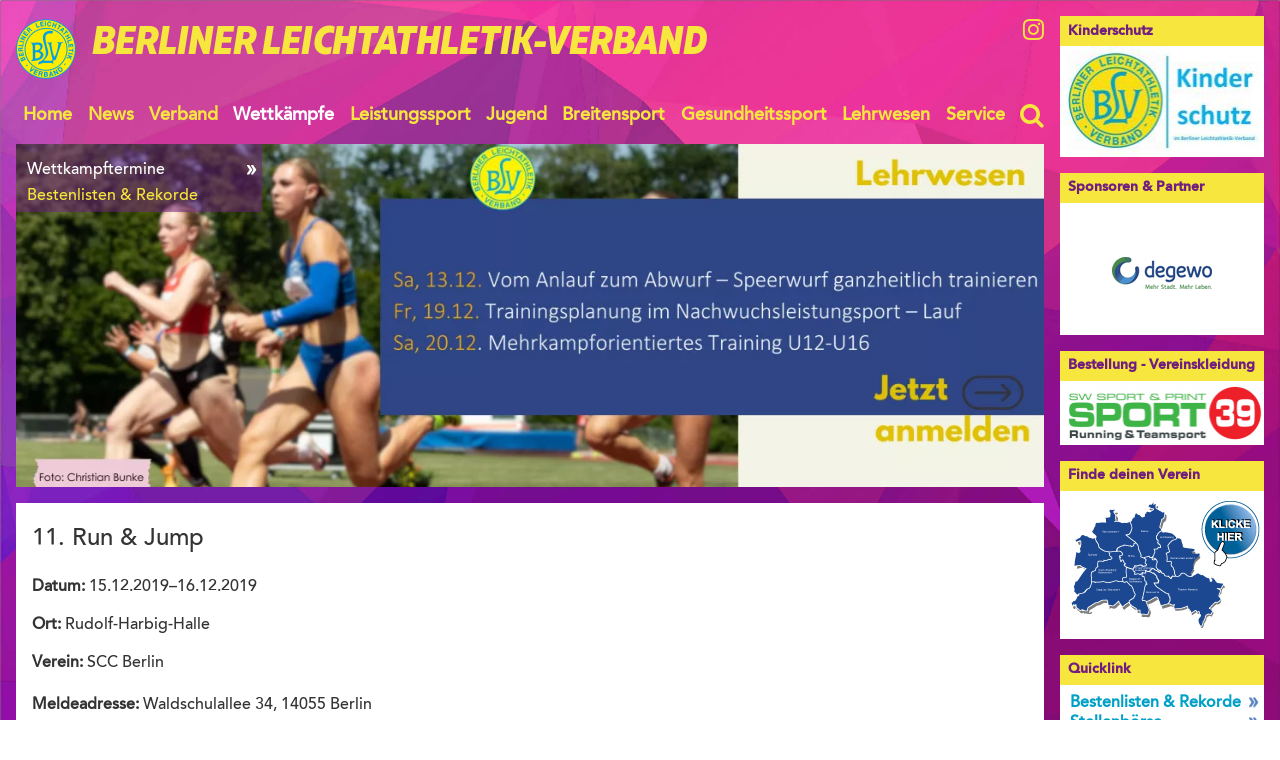

--- FILE ---
content_type: text/html; charset=utf-8
request_url: https://www.leichtathletik-berlin.de/terminuebersicht-sportfeste-details/id-11-run-jump.html
body_size: 17190
content:
<!DOCTYPE html>
<html lang="de">
<head>

      <meta charset="utf-8">
    <title>11. Run & Jump - Berliner Leichtathletik Verband e.V.</title>
    <base href="https://www.leichtathletik-berlin.de/">

          <meta name="robots" content="index,follow">
      <meta name="description" content="">
      <meta name="generator" content="Contao Open Source CMS">
    
    <meta name="viewport" content="width=device-width,initial-scale=1.0">
        <link rel="stylesheet" href="assets/css/layout.min.css,rocksolid-slider.min.css,default-skin.min.css,col...-579de111.css">    <script src="https://code.jquery.com/jquery-3.7.1.min.js" integrity="sha256-/JqT3SQfawRcv/BIHPThkBvs0OEvtFFmqPF/lYI/Cxo=" crossorigin="anonymous" referrerpolicy="no-referrer"></script>
<script>window.jQuery || document.write('<script src="assets/jquery/js/jquery.min.js">\x3C/script>')</script>
    <script src="assets/js/mootools.min.js,rocksolid-slider.min.js,cookiebar.min.js,mobile-...-dc35489c.js"></script><link type="application/rss+xml" rel="alternate" href="https://www.leichtathletik-berlin.de/share/rss-presse.xml" title="presse"><link type="application/rss+xml" rel="alternate" href="https://www.leichtathletik-berlin.de/share/rss-verband.xml" title="verband"><link type="application/rss+xml" rel="alternate" href="https://www.leichtathletik-berlin.de/share/rss-events.xml" title="Terminübersicht"><link type="application/rss+xml" rel="alternate" href="https://www.leichtathletik-berlin.de/share/rss-gesundheitssport.xml" title="Gesundheitssport"><script src="files/layout_2019/js/modernizr.js?v=2c311079"></script>
  
</head>
<body id="top" itemscope itemtype="http://schema.org/WebPage">

      
    <div id="wrapper">

                        <header id="header">
            <div class="inside">
              
<!-- indexer::stop -->
<div class="topWrapper block">
	<div class="website_logo block"><a href="/">

<img src="assets/images/4/blv_logo-dfde4a4a.png" srcset="assets/images/4/blv_logo-dfde4a4a.png 1x, assets/images/7/blv_logo-a0775817.png 1.483x, assets/images/b/blv_logo-1af04a4d.png 1.983x" width="60" height="60" alt="" itemprop="image">

</a><span class="website_Title">Berliner&nbsp;<br>Leichtathletik-Verband</span></div>
	
<div class="sm block">
	<a href="//www.instagram.com/berlinerleichtathletikverband" class="linkIG" title="BLV auf Instagram" target="_blank"><i class="fa fa-instagram" aria-hidden="true"></i></a> 
</div>
	
<!-- indexer::stop -->
<div class="mod_mobile_menu block">

        
  
<div id="mobile-menu-170-trigger" class="mobile_menu_trigger">
    <!-- indexer::stop -->
<div class="navbar-header">
	<button type="button" class="navbar-toggle"><i class="fa fa-bars" aria-hidden="true"></i></button>
</div>
<!-- indexer::continue --></div>

<div id="mobile-menu-170" class="mobile_menu no_shadow">
    <div class="inner">
        <!-- indexer::stop -->
<button type="button" class="navbar-toggle close" data-mobile-menu="close" >×</button>
<!-- indexer::continue -->

<!-- indexer::stop -->
<nav class="mod_customnav block" itemscope itemtype="http://schema.org/SiteNavigationElement">

      <h1>Quicklink</h1>
  
  <a href="terminuebersicht-sportfeste-details/id-11-run-jump.html#skipNavigation188" class="invisible">Navigation überspringen</a>

  
<ul class="level_1">
            <li class="first"><a href="bestenlisten-rekorde.html" title="Bestenlisten &amp; Rekorde" class="first" itemprop="url"><span itemprop="name">Bestenlisten & Rekorde</span></a></li>
                <li><a href="stellenboerse.html" title="Stellenbörse" itemprop="url"><span itemprop="name">Stellenbörse</span></a></li>
                <li class="last"><a href="vereine.html" title="Vereine" class="last" itemprop="url"><span itemprop="name">Vereine</span></a></li>
      </ul>

  <span id="skipNavigation188" class="invisible"></span>

</nav>
<!-- indexer::continue -->


<!-- indexer::stop -->
<nav class="mod_navigation mobilenav block" itemscope itemtype="http://schema.org/SiteNavigationElement">

      <h1>Navigation</h1>
  
  <a href="terminuebersicht-sportfeste-details/id-11-run-jump.html#skipNavigation174" class="invisible">Navigation überspringen</a>

  
<ul class="level_1">
            <li class="home first"><a href="start.html" title="Home" class="home first" itemprop="url"><span itemprop="name">Home</span></a></li>
                <li class="submenu news"><a href="pressemitteilungen.html" title="News" class="submenu news" aria-haspopup="true" itemprop="url"><span itemprop="name">News</span></a>
<ul class="level_2">
            <li class="first"><a href="pressemitteilungen.html" title="Pressemitteilungen" class="first" itemprop="url"><span itemprop="name">Pressemitteilungen</span></a></li>
                <li><a href="verbandsinformationen.html" title="Verbandsinformationen" itemprop="url"><span itemprop="name">Verbandsinformationen</span></a></li>
                <li class="last"><a href="praesidentenbrief.html" title="Präsidentenbrief" class="last" itemprop="url"><span itemprop="name">Präsidentenbrief</span></a></li>
      </ul>
</li>
                <li class="submenu verband"><a href="verband.html" title="Verband" class="submenu verband" aria-haspopup="true" itemprop="url"><span itemprop="name">Verband</span></a>
<ul class="level_2">
            <li class="first"><a href="geschaeftsstelle.html" title="Geschäftsstelle" class="first" itemprop="url"><span itemprop="name">Geschäftsstelle</span></a></li>
                <li><a href="praesidium.html" title="Präsidium" itemprop="url"><span itemprop="name">Präsidium</span></a></li>
                <li><a href="ausschuesse.html" title="Ausschüsse" itemprop="url"><span itemprop="name">Ausschüsse</span></a></li>
                <li><a href="vereine.html" title="Vereine" itemprop="url"><span itemprop="name">Vereine</span></a></li>
                <li><a href="kampfrichter.html" title="Kampfrichter" itemprop="url"><span itemprop="name">Kampfrichter</span></a></li>
                <li class="volunteers last"><a href="volunteers.html" title="Volunteers" class="volunteers last" itemprop="url"><span itemprop="name">Volunteers</span></a></li>
      </ul>
</li>
                <li class="submenu trail wettkaempfe"><a href="wettkaempfe.html" title="Wettkämpfe" class="submenu trail wettkaempfe" aria-haspopup="true" itemprop="url"><span itemprop="name">Wettkämpfe</span></a>
<ul class="level_2">
            <li class="submenu trail first"><a href="Termin%C3%BCbersicht.html" title="Wettkampftermine" class="submenu trail first" aria-haspopup="true" itemprop="url"><span itemprop="name">Wettkampftermine</span></a>
<ul class="level_3">
            <li class="first"><a href="Termin%C3%BCbersicht.html" title="Terminübersicht" class="first" itemprop="url"><span itemprop="name">Terminübersicht</span></a></li>
                <li><a href="berliner-laeufercup.html" title="Berliner Läufercup" itemprop="url"><span itemprop="name">Berliner Läufercup</span></a></li>
                <li><a href="laeufe.html" title="Läufe" itemprop="url"><span itemprop="name">Läufe</span></a></li>
                <li><a href="kinder-leichtathletik.html" title="Kinderleichtathletik" itemprop="url"><span itemprop="name">Kinderleichtathletik</span></a></li>
                <li><a href="meisterschaften-122.html" title="Meisterschaften" itemprop="url"><span itemprop="name">Meisterschaften</span></a></li>
                <li class="trail last"><a href="sportfeste.html" title="Sportfeste" class="trail last" itemprop="url"><span itemprop="name">Sportfeste</span></a></li>
      </ul>
</li>
                <li class="last"><a href="bestenlisten-rekorde.html" title="Bestenlisten &amp; Rekorde" class="last" itemprop="url"><span itemprop="name">Bestenlisten & Rekorde</span></a></li>
      </ul>
</li>
                <li class="submenu leistungssport"><a href="leistungssport.html" title="Leistungssport" class="submenu leistungssport" aria-haspopup="true" itemprop="url"><span itemprop="name">Leistungssport</span></a>
<ul class="level_2">
            <li class="first"><a href="kaderathleten.html" title="Kaderathleten" class="first" itemprop="url"><span itemprop="name">Kaderathleten</span></a></li>
                <li><a href="berliner-bundeskader.html" title="Berliner Bundeskader" itemprop="url"><span itemprop="name">Berliner Bundeskader</span></a></li>
                <li><a href="landes-und-bundestrainer.html" title="Trainer-Team" itemprop="url"><span itemprop="name">Trainer-Team</span></a></li>
                <li class="https://www.leichtathletik-berlin.de/team-berlin.html"><a href="team-berlin.html" title="LOTTO Team Berlin" class="https://www.leichtathletik-berlin.de/team-berlin.html" itemprop="url"><span itemprop="name">LOTTO Team Berlin</span></a></li>
                <li class="degewo-junior-team-berlin last"><a href="degewo-junior-team-berlin.html" title="degewo Junior Team Berlin" class="degewo-junior-team-berlin last" itemprop="url"><span itemprop="name">degewo Junior Team Berlin</span></a></li>
      </ul>
</li>
                <li class="submenu leistungssport"><a href="nachwuchs.html" title="Jugend" class="submenu leistungssport" aria-haspopup="true" itemprop="url"><span itemprop="name">Jugend</span></a>
<ul class="level_2">
            <li class="first"><a href="baerlin-league.html" title="BÄRlin League" class="first" itemprop="url"><span itemprop="name">BÄRlin League</span></a></li>
                <li><a href="sporteliteschulen.html" title="Eliteschulen des Sports" itemprop="url"><span itemprop="name">Eliteschulen des Sports</span></a></li>
                <li><a href="talentzentren.html" title="Talentezentren" itemprop="url"><span itemprop="name">Talentezentren</span></a></li>
                <li><a href="schuelerjugend.html" title="AG Jugend" itemprop="url"><span itemprop="name">AG Jugend</span></a></li>
                <li><a href="best-in-berlin.html" title="Berlin hat Talent" itemprop="url"><span itemprop="name">Berlin hat Talent</span></a></li>
                <li><a href="blv-feriencamp-2025.html" title="Feriencamps 2025" itemprop="url"><span itemprop="name">Feriencamps 2025</span></a></li>
                <li class="last"><a href="kinderschutz.html" title="Kinderschutz" class="last" itemprop="url"><span itemprop="name">Kinderschutz</span></a></li>
      </ul>
</li>
                <li class="submenu breitensport"><a href="breitensport.html" title="Breitensport" class="submenu breitensport" aria-haspopup="true" itemprop="url"><span itemprop="name">Breitensport</span></a>
<ul class="level_2">
            <li class="first"><a href="inklusion.html" title="Inklusion" class="first" itemprop="url"><span itemprop="name">Inklusion</span></a></li>
                <li class="submenu kinderleichtathletik"><a href="kinderleichtathletik.html" title="Kinderleichtathletik" class="submenu kinderleichtathletik" aria-haspopup="true" itemprop="url"><span itemprop="name">Kinderleichtathletik</span></a>
<ul class="level_3">
            <li class="first last"><a href="kila-cup.html" title="KiLA Cup" class="first last" itemprop="url"><span itemprop="name">KiLA Cup</span></a></li>
      </ul>
</li>
                <li class="senioren-leichtathletik"><a href="senioren-leichtathletik.html" title="Masters Leichtathletik" class="senioren-leichtathletik" itemprop="url"><span itemprop="name">Masters Leichtathletik</span></a></li>
                <li><a href="berliner-laeufercup-47.html" title="Berliner Läufercup" itemprop="url"><span itemprop="name">Berliner Läufercup</span></a></li>
                <li><a href="lauftreffs.html" title="Lauftreffs/Nordic Walking" itemprop="url"><span itemprop="name">Lauftreffs/Nordic Walking</span></a></li>
                <li><a href="laufabzeichen.html" title="Laufabzeichen" itemprop="url"><span itemprop="name">Laufabzeichen</span></a></li>
                <li class="last"><a href="volkslaeufe-49.html" title="Läufe" class="last" itemprop="url"><span itemprop="name">Läufe</span></a></li>
      </ul>
</li>
                <li class="submenu gesundheitssport"><a href="gesundheitssport.html" title="Gesundheitssport" class="submenu gesundheitssport" aria-haspopup="true" itemprop="url"><span itemprop="name">Gesundheitssport</span></a>
<ul class="level_2">
            <li class="submenu first"><a href="aktivitaeten-der-vereine.html" title="Aktivitäten der Vereine" class="submenu first" aria-haspopup="true" itemprop="url"><span itemprop="name">Aktivitäten der Vereine</span></a>
<ul class="level_3">
            <li class="first"><a href="tsv-berlin-witenau-1896-e-v.html" title="TSV Berlin-Witenau 1896 e.V." class="first" itemprop="url"><span itemprop="name">TSV Berlin-Witenau 1896 e.V.</span></a></li>
                <li><a href="vfb-hermsdorf-e-v.html" title="VfB Hermsdorf e.V." itemprop="url"><span itemprop="name">VfB Hermsdorf e.V.</span></a></li>
                <li><a href="rsv-eintracht-leichtathletik.html" title="RSV Eintracht Leichtathletik" itemprop="url"><span itemprop="name">RSV Eintracht Leichtathletik</span></a></li>
                <li><a href="Back-Up-Sportsolutions-e.V..html" title="Back-Up Sportsolutions e.V." itemprop="url"><span itemprop="name">Back-Up Sportsolutions e.V.</span></a></li>
                <li><a href="sc-tegeler-forst.html" title="SC Tegeler Forst" itemprop="url"><span itemprop="name">SC Tegeler Forst</span></a></li>
                <li class="last"><a href="scc-berlin.html" title="SCC Berlin" class="last" itemprop="url"><span itemprop="name">SCC Berlin</span></a></li>
      </ul>
</li>
                <li><a href="mental-plus.html" title="Mental Plus" itemprop="url"><span itemprop="name">Mental Plus</span></a></li>
                <li class="crossletics last"><a href="crossletics.html" title="crossletics" class="crossletics last" itemprop="url"><span itemprop="name">CROSSletics Training</span></a></li>
      </ul>
</li>
                <li class="lehrwesen"><a href="lehrwesen.html" title="Lehrwesen" class="lehrwesen" itemprop="url"><span itemprop="name">Lehrwesen</span></a></li>
                <li class="submenu service last"><a href="service.html" title="Service" class="submenu service last" aria-haspopup="true" itemprop="url"><span itemprop="name">Service</span></a>
<ul class="level_2">
            <li class="first"><a href="ehrenkodex.html" title="EHRENKODEX" class="first" itemprop="url"><span itemprop="name">EHRENKODEX</span></a></li>
                <li><a href="datenschutzformular-pol-fuehrungszeugnis.html" title="Datenschutzformular &#40;pol. Führungszeugnis&#41;" itemprop="url"><span itemprop="name">Datenschutzformular &#40;pol. Führungszeugnis&#41;</span></a></li>
                <li><a href="blv-materialvereih.html" title="BLV Verleih" itemprop="url"><span itemprop="name">BLV Verleih</span></a></li>
                <li><a href="download.html" title="Download" itemprop="url"><span itemprop="name">Download</span></a></li>
                <li><a href="leitfaden-dsgvo.html" title="Leitfaden DSGVO" itemprop="url"><span itemprop="name">Leitfaden DSGVO</span></a></li>
                <li><a href="antidoping.html" title="Antidoping" itemprop="url"><span itemprop="name">Antidoping</span></a></li>
                <li><a href="stellenboerse.html" title="Stellenbörse" itemprop="url"><span itemprop="name">Stellenbörse</span></a></li>
                <li><a href="links.html" title="Links" itemprop="url"><span itemprop="name">Links</span></a></li>
                <li><a href="datenschutz.html" title="Datenschutz" itemprop="url"><span itemprop="name">Datenschutz</span></a></li>
                <li class="last"><a href="impressum.html" title="Impressum" class="last" itemprop="url"><span itemprop="name">Impressum</span></a></li>
      </ul>
</li>
      </ul>

  <span id="skipNavigation174" class="invisible"></span>

</nav>
<!-- indexer::continue -->
    </div>
</div>

<script>
(function($) {
    $('#mobile-menu-170').mobileMenu({
                'animation': true,
        'animationSpeed': 500,
                'breakPoint': 1029,
        'offCanvas': true,
        'overlay': true,
        'disableNavigation': false,
        'parentTogglers': false,
        'closeOnLinkClick': false,
        'keepInPlace': false,
        'position': 'left',
        'size': '100',        'trigger': $('#mobile-menu-170-trigger')
    });
})(jQuery);
</script>


</div>
<!-- indexer::continue -->

	
<!-- indexer::stop -->
<nav class="mod_navigation mainmenu block" itemscope itemtype="http://schema.org/SiteNavigationElement">

  
  <a href="terminuebersicht-sportfeste-details/id-11-run-jump.html#skipNavigation173" class="invisible">Navigation überspringen</a>

  
<ul class="level_1">
            <li class="home first"><a href="start.html" title="Home" class="home first" itemprop="url"><span itemprop="name">Home</span></a></li>
                <li class="submenu news"><a href="pressemitteilungen.html" title="News" class="submenu news" aria-haspopup="true" itemprop="url"><span itemprop="name">News</span></a>
<ul class="level_2">
            <li class="first"><a href="pressemitteilungen.html" title="Pressemitteilungen" class="first" itemprop="url"><span itemprop="name">Pressemitteilungen</span></a></li>
                <li><a href="verbandsinformationen.html" title="Verbandsinformationen" itemprop="url"><span itemprop="name">Verbandsinformationen</span></a></li>
                <li class="last"><a href="praesidentenbrief.html" title="Präsidentenbrief" class="last" itemprop="url"><span itemprop="name">Präsidentenbrief</span></a></li>
      </ul>
</li>
                <li class="submenu verband"><a href="verband.html" title="Verband" class="submenu verband" aria-haspopup="true" itemprop="url"><span itemprop="name">Verband</span></a>
<ul class="level_2">
            <li class="first"><a href="geschaeftsstelle.html" title="Geschäftsstelle" class="first" itemprop="url"><span itemprop="name">Geschäftsstelle</span></a></li>
                <li><a href="praesidium.html" title="Präsidium" itemprop="url"><span itemprop="name">Präsidium</span></a></li>
                <li><a href="ausschuesse.html" title="Ausschüsse" itemprop="url"><span itemprop="name">Ausschüsse</span></a></li>
                <li><a href="vereine.html" title="Vereine" itemprop="url"><span itemprop="name">Vereine</span></a></li>
                <li><a href="kampfrichter.html" title="Kampfrichter" itemprop="url"><span itemprop="name">Kampfrichter</span></a></li>
                <li class="volunteers last"><a href="volunteers.html" title="Volunteers" class="volunteers last" itemprop="url"><span itemprop="name">Volunteers</span></a></li>
      </ul>
</li>
                <li class="submenu trail wettkaempfe"><a href="wettkaempfe.html" title="Wettkämpfe" class="submenu trail wettkaempfe" aria-haspopup="true" itemprop="url"><span itemprop="name">Wettkämpfe</span></a>
<ul class="level_2">
            <li class="submenu trail first"><a href="Termin%C3%BCbersicht.html" title="Wettkampftermine" class="submenu trail first" aria-haspopup="true" itemprop="url"><span itemprop="name">Wettkampftermine</span></a>
<ul class="level_3">
            <li class="first"><a href="Termin%C3%BCbersicht.html" title="Terminübersicht" class="first" itemprop="url"><span itemprop="name">Terminübersicht</span></a></li>
                <li><a href="berliner-laeufercup.html" title="Berliner Läufercup" itemprop="url"><span itemprop="name">Berliner Läufercup</span></a></li>
                <li><a href="laeufe.html" title="Läufe" itemprop="url"><span itemprop="name">Läufe</span></a></li>
                <li><a href="kinder-leichtathletik.html" title="Kinderleichtathletik" itemprop="url"><span itemprop="name">Kinderleichtathletik</span></a></li>
                <li><a href="meisterschaften-122.html" title="Meisterschaften" itemprop="url"><span itemprop="name">Meisterschaften</span></a></li>
                <li class="trail last"><a href="sportfeste.html" title="Sportfeste" class="trail last" itemprop="url"><span itemprop="name">Sportfeste</span></a></li>
      </ul>
</li>
                <li class="last"><a href="bestenlisten-rekorde.html" title="Bestenlisten &amp; Rekorde" class="last" itemprop="url"><span itemprop="name">Bestenlisten & Rekorde</span></a></li>
      </ul>
</li>
                <li class="submenu leistungssport"><a href="leistungssport.html" title="Leistungssport" class="submenu leistungssport" aria-haspopup="true" itemprop="url"><span itemprop="name">Leistungssport</span></a>
<ul class="level_2">
            <li class="first"><a href="kaderathleten.html" title="Kaderathleten" class="first" itemprop="url"><span itemprop="name">Kaderathleten</span></a></li>
                <li><a href="berliner-bundeskader.html" title="Berliner Bundeskader" itemprop="url"><span itemprop="name">Berliner Bundeskader</span></a></li>
                <li><a href="landes-und-bundestrainer.html" title="Trainer-Team" itemprop="url"><span itemprop="name">Trainer-Team</span></a></li>
                <li class="https://www.leichtathletik-berlin.de/team-berlin.html"><a href="team-berlin.html" title="LOTTO Team Berlin" class="https://www.leichtathletik-berlin.de/team-berlin.html" itemprop="url"><span itemprop="name">LOTTO Team Berlin</span></a></li>
                <li class="degewo-junior-team-berlin last"><a href="degewo-junior-team-berlin.html" title="degewo Junior Team Berlin" class="degewo-junior-team-berlin last" itemprop="url"><span itemprop="name">degewo Junior Team Berlin</span></a></li>
      </ul>
</li>
                <li class="submenu leistungssport"><a href="nachwuchs.html" title="Jugend" class="submenu leistungssport" aria-haspopup="true" itemprop="url"><span itemprop="name">Jugend</span></a>
<ul class="level_2">
            <li class="first"><a href="baerlin-league.html" title="BÄRlin League" class="first" itemprop="url"><span itemprop="name">BÄRlin League</span></a></li>
                <li><a href="sporteliteschulen.html" title="Eliteschulen des Sports" itemprop="url"><span itemprop="name">Eliteschulen des Sports</span></a></li>
                <li><a href="talentzentren.html" title="Talentezentren" itemprop="url"><span itemprop="name">Talentezentren</span></a></li>
                <li><a href="schuelerjugend.html" title="AG Jugend" itemprop="url"><span itemprop="name">AG Jugend</span></a></li>
                <li><a href="best-in-berlin.html" title="Berlin hat Talent" itemprop="url"><span itemprop="name">Berlin hat Talent</span></a></li>
                <li><a href="blv-feriencamp-2025.html" title="Feriencamps 2025" itemprop="url"><span itemprop="name">Feriencamps 2025</span></a></li>
                <li class="last"><a href="kinderschutz.html" title="Kinderschutz" class="last" itemprop="url"><span itemprop="name">Kinderschutz</span></a></li>
      </ul>
</li>
                <li class="submenu breitensport"><a href="breitensport.html" title="Breitensport" class="submenu breitensport" aria-haspopup="true" itemprop="url"><span itemprop="name">Breitensport</span></a>
<ul class="level_2">
            <li class="first"><a href="inklusion.html" title="Inklusion" class="first" itemprop="url"><span itemprop="name">Inklusion</span></a></li>
                <li class="submenu kinderleichtathletik"><a href="kinderleichtathletik.html" title="Kinderleichtathletik" class="submenu kinderleichtathletik" aria-haspopup="true" itemprop="url"><span itemprop="name">Kinderleichtathletik</span></a>
<ul class="level_3">
            <li class="first last"><a href="kila-cup.html" title="KiLA Cup" class="first last" itemprop="url"><span itemprop="name">KiLA Cup</span></a></li>
      </ul>
</li>
                <li class="senioren-leichtathletik"><a href="senioren-leichtathletik.html" title="Masters Leichtathletik" class="senioren-leichtathletik" itemprop="url"><span itemprop="name">Masters Leichtathletik</span></a></li>
                <li><a href="berliner-laeufercup-47.html" title="Berliner Läufercup" itemprop="url"><span itemprop="name">Berliner Läufercup</span></a></li>
                <li><a href="lauftreffs.html" title="Lauftreffs/Nordic Walking" itemprop="url"><span itemprop="name">Lauftreffs/Nordic Walking</span></a></li>
                <li><a href="laufabzeichen.html" title="Laufabzeichen" itemprop="url"><span itemprop="name">Laufabzeichen</span></a></li>
                <li class="last"><a href="volkslaeufe-49.html" title="Läufe" class="last" itemprop="url"><span itemprop="name">Läufe</span></a></li>
      </ul>
</li>
                <li class="submenu gesundheitssport"><a href="gesundheitssport.html" title="Gesundheitssport" class="submenu gesundheitssport" aria-haspopup="true" itemprop="url"><span itemprop="name">Gesundheitssport</span></a>
<ul class="level_2">
            <li class="submenu first"><a href="aktivitaeten-der-vereine.html" title="Aktivitäten der Vereine" class="submenu first" aria-haspopup="true" itemprop="url"><span itemprop="name">Aktivitäten der Vereine</span></a>
<ul class="level_3">
            <li class="first"><a href="tsv-berlin-witenau-1896-e-v.html" title="TSV Berlin-Witenau 1896 e.V." class="first" itemprop="url"><span itemprop="name">TSV Berlin-Witenau 1896 e.V.</span></a></li>
                <li><a href="vfb-hermsdorf-e-v.html" title="VfB Hermsdorf e.V." itemprop="url"><span itemprop="name">VfB Hermsdorf e.V.</span></a></li>
                <li><a href="rsv-eintracht-leichtathletik.html" title="RSV Eintracht Leichtathletik" itemprop="url"><span itemprop="name">RSV Eintracht Leichtathletik</span></a></li>
                <li><a href="Back-Up-Sportsolutions-e.V..html" title="Back-Up Sportsolutions e.V." itemprop="url"><span itemprop="name">Back-Up Sportsolutions e.V.</span></a></li>
                <li><a href="sc-tegeler-forst.html" title="SC Tegeler Forst" itemprop="url"><span itemprop="name">SC Tegeler Forst</span></a></li>
                <li class="last"><a href="scc-berlin.html" title="SCC Berlin" class="last" itemprop="url"><span itemprop="name">SCC Berlin</span></a></li>
      </ul>
</li>
                <li><a href="mental-plus.html" title="Mental Plus" itemprop="url"><span itemprop="name">Mental Plus</span></a></li>
                <li class="crossletics last"><a href="crossletics.html" title="crossletics" class="crossletics last" itemprop="url"><span itemprop="name">CROSSletics Training</span></a></li>
      </ul>
</li>
                <li class="lehrwesen"><a href="lehrwesen.html" title="Lehrwesen" class="lehrwesen" itemprop="url"><span itemprop="name">Lehrwesen</span></a></li>
                <li class="submenu service last"><a href="service.html" title="Service" class="submenu service last" aria-haspopup="true" itemprop="url"><span itemprop="name">Service</span></a>
<ul class="level_2">
            <li class="first"><a href="ehrenkodex.html" title="EHRENKODEX" class="first" itemprop="url"><span itemprop="name">EHRENKODEX</span></a></li>
                <li><a href="datenschutzformular-pol-fuehrungszeugnis.html" title="Datenschutzformular &#40;pol. Führungszeugnis&#41;" itemprop="url"><span itemprop="name">Datenschutzformular &#40;pol. Führungszeugnis&#41;</span></a></li>
                <li><a href="blv-materialvereih.html" title="BLV Verleih" itemprop="url"><span itemprop="name">BLV Verleih</span></a></li>
                <li><a href="download.html" title="Download" itemprop="url"><span itemprop="name">Download</span></a></li>
                <li><a href="leitfaden-dsgvo.html" title="Leitfaden DSGVO" itemprop="url"><span itemprop="name">Leitfaden DSGVO</span></a></li>
                <li><a href="antidoping.html" title="Antidoping" itemprop="url"><span itemprop="name">Antidoping</span></a></li>
                <li><a href="stellenboerse.html" title="Stellenbörse" itemprop="url"><span itemprop="name">Stellenbörse</span></a></li>
                <li><a href="links.html" title="Links" itemprop="url"><span itemprop="name">Links</span></a></li>
                <li><a href="datenschutz.html" title="Datenschutz" itemprop="url"><span itemprop="name">Datenschutz</span></a></li>
                <li class="last"><a href="impressum.html" title="Impressum" class="last" itemprop="url"><span itemprop="name">Impressum</span></a></li>
      </ul>
</li>
      </ul>

  <span id="skipNavigation173" class="invisible"></span>

</nav>
<!-- indexer::continue -->

	
<!-- indexer::stop -->
<div class="mod_form block">

  
  <form action="suche.html" method="get" enctype="application/x-www-form-urlencoded" novalidate>
    <div class="formbody">
                  
<div class="widget widget-text mandatory">
    
    
  <input type="text" name="keywords" id="ctrl_72" class="text mandatory" value="" required placeholder="Suche">
</div>

  <div class="submit_container">
            <button type="submit" id="ctrl_73" class="submit search" value="suchen"><i class="fa fa-search" aria-hidden="true"></i></button>
      </div>
    </div>
  </form>

</div>
<!-- indexer::continue -->

</div>
<!-- indexer::continue -->
<!-- indexer::stop -->
<nav class="mod_navigation firstsubmenu block" itemscope itemtype="http://schema.org/SiteNavigationElement">

  
  <a href="terminuebersicht-sportfeste-details/id-11-run-jump.html#skipNavigation175" class="invisible">Navigation überspringen</a>

  
<ul class="level_1">
            <li class="submenu trail first"><a href="Termin%C3%BCbersicht.html" title="Wettkampftermine" class="submenu trail first" aria-haspopup="true" itemprop="url"><span itemprop="name">Wettkampftermine</span></a>
<ul class="level_2">
            <li class="first"><a href="Termin%C3%BCbersicht.html" title="Terminübersicht" class="first" itemprop="url"><span itemprop="name">Terminübersicht</span></a></li>
                <li><a href="berliner-laeufercup.html" title="Berliner Läufercup" itemprop="url"><span itemprop="name">Berliner Läufercup</span></a></li>
                <li><a href="laeufe.html" title="Läufe" itemprop="url"><span itemprop="name">Läufe</span></a></li>
                <li><a href="kinder-leichtathletik.html" title="Kinderleichtathletik" itemprop="url"><span itemprop="name">Kinderleichtathletik</span></a></li>
                <li><a href="meisterschaften-122.html" title="Meisterschaften" itemprop="url"><span itemprop="name">Meisterschaften</span></a></li>
                <li class="trail last"><a href="sportfeste.html" title="Sportfeste" class="trail last" itemprop="url"><span itemprop="name">Sportfeste</span></a></li>
      </ul>
</li>
                <li class="last"><a href="bestenlisten-rekorde.html" title="Bestenlisten &amp; Rekorde" class="last" itemprop="url"><span itemprop="name">Bestenlisten & Rekorde</span></a></li>
      </ul>

  <span id="skipNavigation175" class="invisible"></span>

</nav>
<!-- indexer::continue -->
<div class="mod_rocksolid_slider block">

			
	
	
	
		
		
		
		
		<a data-rsts-type="image" title="" href="https://www.leichtathletik-berlin.de/lehrwesen.html" >
			
  <picture>
          <source srcset="assets/images/e/Q4-10d05a38.webp" media="(max-width: 560px)" type="image/webp" width="550" height="184">
          <source srcset="assets/images/c/Q4-db86fdd3.png" media="(max-width: 560px)" width="550" height="184">
          <source srcset="assets/images/c/Q4-0fbef6c1.webp" media="(min-width: 1250px)" type="image/webp" width="1200" height="400">
          <source srcset="assets/images/f/Q4-569474c6.png" media="(min-width: 1250px)" width="1200" height="400">
          <source srcset="assets/images/8/Q4-d3f90bda.webp" type="image/webp" width="910" height="320">
    
<img src="assets/images/d/Q4-0a72298a.png" width="910" height="320" alt="" loading="lazy" itemprop="image">

  </picture>
					</a>

		
	
	
	
</div>

<script>
(function() {

var sliderElement = [].slice.call(document.getElementsByClassName('mod_rocksolid_slider'), -1 )[0];

if (window.jQuery && jQuery.fn.rstSlider) {
	init();
}
else {
	document.addEventListener('DOMContentLoaded', init);
}

function init() {

	var $ = jQuery;
	var slider = $(sliderElement);

		slider.find('video[data-rsts-background], [data-rsts-type=video] video').each(function() {
		// Disable mejs for videos
		this.player = true;
	});
	
	slider.rstSlider({"type":"fade","width":"css","height":"auto","navType":"none","scaleMode":"fit","imagePosition":"top","random":false,"loop":true,"videoAutoplay":false,"autoplayProgress":false,"pauseAutoplayOnHover":false,"keyboard":false,"captions":false,"controls":false,"thumbControls":false,"combineNavItems":true,"preloadSlides":1,"duration":2000,"autoplay":10000,"autoplayRestart":1000,"visibleAreaAlign":0.5,"gapSize":"0%"});

		// Fix missing lightbox links
	$(function() {

		if (!$.fn.colorbox) {
			return;
		}

		var lightboxConfig = {
						loop: false,
			rel: function() {
				return $(this).attr('data-lightbox');
			},
			maxWidth: '95%',
			maxHeight: '95%'
					};

		
		var update = function(links) {
						links.colorbox(lightboxConfig);
		};

		slider.on('rsts-slidestart rsts-slidestop', function(event) {
			update(slider.find('a[data-lightbox]'));
		});

		update(slider.find('a[data-lightbox]'));

	});
	
}

})();
</script>

            </div>
          </header>
              
      
              <div id="container">

                      <main id="main">
              <div class="inside">
                

  <div class="mod_article first last block" id="article-116">
    
          
<div class="mod_eventreader block">

        
  
  
<div class="event layout_full block bygone">

  <h2 class="title">11. Run & Jump</h2>
    <div class="info entry">
      <p><strong>Datum:</strong> 15.12.2019–16.12.2019</p>
    </div>
         <div class="location entry">
      <p><strong>Ort:</strong> Rudolf-Harbig-Halle</p>
    </div>
        <div class="verein entry">
      <p><strong>Verein:</strong> SCC Berlin</p>
    </div>
  

  
  <h2></h2>

      <div class="meldeAdresse entry">
      <p><strong>Meldeadresse:</strong> Waldschulallee 34, 14055 Berlin</p>
    </div>
  
      <div class="meldeEmail entry">
      <p><strong>Melde E-Mail:</strong> <a href="&#109;&#97;&#105;&#108;&#116;&#111;&#58;&#108;&#x65;&#105;&#x63;&#104;&#x74;&#97;&#x74;&#104;&#x6C;&#101;&#x74;&#105;&#x6B;&#64;&#x73;&#99;&#x63;&#45;&#x62;&#101;&#x72;&#108;&#x69;&#110;&#x2E;&#100;&#x65;" class="email">&#108;&#x65;&#105;&#x63;&#104;&#x74;&#97;&#x74;&#104;&#x6C;&#101;&#x74;&#105;&#x6B;&#64;&#x73;&#99;&#x63;&#45;&#x62;&#101;&#x72;&#108;&#x69;&#110;&#x2E;&#100;&#x65;</a></p>
    </div>
  
      <div class="eventWebsite entry">
      <p><strong>Webseite:</strong> <a href="https://ladv.de/ausschreibung/detail/23839/11.-Run-%26-Jump-Berlin-Charlottenburg.htm" target="_blank">zur Veranstaltung</a>
    </div>
  
      <div class="eventAnmeldung entry">
      <p><strong>Online Anmeldung:</strong> <a href="http://www.scc-berlin-leichtathletik.de/veranstaltungen/scc-sportfeste/run-jump" target="_blank">zur Online-Anmeldung</a>
    </div>
  
  
      <div class="ausschreibung entry">
      <p><strong>Ausschreibung</strong></p>
                                                    <a href="files/blv/Vereine/2018/Ausschreibung/2019-12-15_RunJump_Ausschreibung_2019.pdf" target="_blank" title="2019-12-15_RunJump_Ausschreibung_2019.pdf">2019-12-15_RunJump_Ausschreibung_2019.pdf</a><br>
          </div>
  
      <div class="ergebnisse entry">
      <p><strong>Ergebnisse</strong></p>
                                                                                          <a href="files/blv/Vereine/2019/Ergebnisse/19-12-15_Ergebnisse_Run&Jump.pdf" target="_blank" title="19-12-15_Ergebnisse_Run&Jump.pdf">19-12-15_Ergebnisse_Run&Jump.pdf</a><br>
                        </div>
  
  </div>

  <!-- indexer::stop -->
  <p class="back"><a href="javascript:history.go(-1)" title="Zurück">Zurück</a></p>
  <!-- indexer::continue -->

  

</div>
    
      </div>


<!-- indexer::stop -->
<div class="mod_article block">
	<h1 class="ce_headline noPrint first">
  Sponsoren und Partner</h1>

<div class="ce_gallery sponsoren noPrint block">

        
  
  
<ul class="cols_4" itemscope itemtype="http://schema.org/ImageGallery">
                    <li class="row_0 row_first row_last even col_0 col_first">
          
<figure class="image_container">
      <a href="http://www.lotto-berlin.de" title="LOTTO Berlin" target="_blank" rel="noreferrer noopener">
  
  

<img src="assets/images/a/LOTTO_B_Q_RGB-cc0f34d7.png" width="100" height="32" alt="" itemprop="image">


      </a>
  
  </figure>
        </li>
                        <li class="row_0 row_first row_last even col_1">
          
<figure class="image_container">
      <a href="http://www.degewo.de" title="degewo" target="_blank" rel="noreferrer noopener">
  
  

<img src="assets/images/5/degewo_100-0961f72d.gif" width="100" height="32" alt="" itemprop="image">


      </a>
  
  </figure>
        </li>
                        <li class="row_0 row_first row_last even col_2">
          
<figure class="image_container">
      <a href="http://www.aok.de/nordost" title="AOK Nordost" target="_blank" rel="noreferrer noopener">
  
  

<img src="assets/images/4/aok_2022-5800e846.jpg" width="100" height="63" alt="" itemprop="image">


      </a>
  
  </figure>
        </li>
                      </ul>
  

</div>

<div class="ce_gallery sponsoren noPrint block">

        
  
  
<ul class="cols_4" itemscope itemtype="http://schema.org/ImageGallery">
                    <li class="row_0 row_first row_last even col_0 col_first">
          
<figure class="image_container">
      <a href="http://www.polytan.de" title="polytan" target="_blank" rel="noreferrer noopener">
  
  

<img src="assets/images/8/Polytan-0e4b555e.png" width="100" height="28" alt="" itemprop="image">


      </a>
  
  </figure>
        </li>
                        <li class="row_0 row_first row_last even col_1">
          
<figure class="image_container">
      <a href="files/blv/img/Logos/Sponsoren/Olympiastadion_Berlin.png" title="Olympiastadion Berlin" data-lightbox="lb2341">
  
  

<img src="assets/images/1/Olympiastadion_Berlin-74ae7fe0.png" width="100" height="54" alt="" itemprop="image">


      </a>
  
  </figure>
        </li>
                        <li class="row_0 row_first row_last even col_2">
          
<figure class="image_container">
      <a href="https://www.sport39.de" target="_blank" rel="noreferrer noopener">
  
  

<img src="assets/images/0/Logo_Sport39-e2e6cb2f.png" width="100" height="31" alt="" itemprop="image">


      </a>
  
  </figure>
        </li>
                      </ul>
  

</div>

<div class="ce_gallery sponsoren noPrint block">

        
  
  
<ul class="cols_4" itemscope itemtype="http://schema.org/ImageGallery">
                    <li class="row_0 row_first row_last even col_0 col_first">
          
<figure class="image_container">
      <a href="https://autoskauftmanbeikoch.de/" title="Koch Automobile AG" target="_blank" rel="noreferrer noopener">
  
  

<img src="assets/images/1/Koch-AG-Logo-22d7cdf2.png" width="100" height="26" alt="" itemprop="image">


      </a>
  
  </figure>
        </li>
                        <li class="row_0 row_first row_last even col_1">
          
<figure class="image_container">
      <a href="http://www.cutterandbuck.de/" target="_blank" rel="noreferrer noopener">
  
  

<img src="assets/images/9/CundB-c3659370.png" width="100" height="68" alt="" itemprop="image">


      </a>
  
  </figure>
        </li>
                        <li class="row_0 row_first row_last even col_2">
          
<figure class="image_container">
      <a href="files/blv/Fotos/Sponsoren%20%26%20Logos/CLIQUE.png" data-lightbox="lb6871">
  
  

<img src="assets/images/d/CLIQUE-0521be0e.png" width="100" height="27" alt="" itemprop="image">


      </a>
  
  </figure>
        </li>
                      </ul>
  

</div>

<div class="ce_gallery sponsoren noPrint last block">

        
  
  
<ul class="cols_2" itemscope itemtype="http://schema.org/ImageGallery">
                    <li class="row_0 row_first row_last even col_0 col_first">
          
<figure class="image_container">
      <a href="https://www.craftsportswear.com/de/" target="_blank" rel="noreferrer noopener">
  
  

<img src="assets/images/7/Craft-121f6bc4.png" width="100" height="21" alt="" itemprop="image">


      </a>
  
  </figure>
        </li>
                      </ul>
  

</div>
  

</div>
<!-- inderxer::continue -->
<!-- indexer::stop -->
<div class="mod_article block">
	<h1 class="ce_headline noPrint first">
  Kooperations- und Medienpartner</h1>

<div class="ce_gallery sponsoren noPrint last block">

        
  
  
<ul class="cols_3" itemscope itemtype="http://schema.org/ImageGallery">
                    <li class="row_0 row_first row_last even col_0 col_first">
          
<figure class="image_container" style="margin:0.5em;">
      <a href="https://www.leichtathletik.de/" target="_blank" rel="noreferrer noopener">
  
  

<img src="assets/images/8/DLV%20Logo%202023-708ebc57.png" width="150" height="45" alt="" itemprop="image">


      </a>
  
  </figure>
        </li>
                        <li class="row_0 row_first row_last even col_1">
          
<figure class="image_container" style="margin:0.5em;">
      <a href="http://www.photokleinkunst-sport.de/" target="_blank" rel="noreferrer noopener">
  
  

<img src="assets/images/9/Photokleinkunst-8b189b86.png" width="150" height="21" alt="" itemprop="image">


      </a>
  
  </figure>
        </li>
                        <li class="row_0 row_first row_last even col_2 col_last">
          
<figure class="image_container" style="margin:0.5em;">
      <a href="files/blv/img/Logos/Sponsoren/Sport-REHA%20GmbH%20Berlin.jpg" data-lightbox="lb6885">
  
  

<img src="assets/images/e/Sport-REHA%20GmbH%20Berlin-dda2afa8.jpg" width="142" height="100" alt="" itemprop="image">


      </a>
  
  </figure>
        </li>
            </ul>
  

</div>
  

</div>
<!-- inderxer::continue -->
<!-- indexer::stop -->
<nav class="mod_customnav footermenu block" itemscope itemtype="http://schema.org/SiteNavigationElement">

  
  <a href="terminuebersicht-sportfeste-details/id-11-run-jump.html#skipNavigation167" class="invisible">Navigation überspringen</a>

  
<ul class="level_1">
            <li class="first"><a href="links.html" title="Links" class="first" itemprop="url"><span itemprop="name">Links</span></a></li>
                <li><a href="BLV-kontakt.html" title="Kontakt" itemprop="url"><span itemprop="name">Kontakt</span></a></li>
                <li><a href="datenschutz.html" title="Datenschutz" itemprop="url"><span itemprop="name">Datenschutz</span></a></li>
                <li class="last"><a href="impressum.html" title="Impressum" class="last" itemprop="url"><span itemprop="name">Impressum</span></a></li>
        <li><a href="javascript:;" title="Open Consent Banner" onclick="cookiebar.show(1);" rel="noreferrer noopener">Cookies</a></li>
</ul>

  <span id="skipNavigation167" class="invisible"></span>

</nav>
<!-- indexer::continue -->
              </div>
                          </main>
          
                                
                                    <aside id="right">
                <div class="inside">
                  
<!-- indexer::stop -->

<div class="ce_image boxed noFrame aktion block">

            <h4>Kinderschutz</h4>
      
  
  
<figure class="image_container">
      <a href="kinderschutz.html" title="Kinderschutz beim BLV">
  
  

<img src="assets/images/8/Kinderschutz-Logo-dc0c8a87.jpg" srcset="assets/images/8/Kinderschutz-Logo-dc0c8a87.jpg 1x, assets/images/8/Kinderschutz-Logo-3c66ecbe.jpg 1.502x, assets/images/b/Kinderschutz-Logo-4d80be2b.jpg 2x" width="205" height="111" alt="Kinderschutz beim BLV" itemprop="image">


      </a>
  
  </figure>


</div>

<!-- indexer::continue --><!-- TEST -->
<div class="mod_rocksolid_slider boxed sponsoren block">

				<h4>Sponsoren & Partner</h4>
		
	
	
	
		
		
		<div data-rsts-type="image">
							

<img src="files/blv/img/Logos/Sponsoren/degewo_100.gif" width="100" height="32" alt="" itemprop="image">

					</div>

		
	
		
		
		<div data-rsts-type="image">
							

<img src="assets/images/1/Koch-AG-Logo-22d7cdf2.png" width="100" height="26" alt="" itemprop="image">

					</div>

		
	
					<script type="text/html">		
		
		<div data-rsts-type="image">
							

<img src="assets/images/a/LOTTO_B_Q_RGB-cc0f34d7.png" width="100" height="32" alt="" itemprop="image">

					<\/div>

								</script>
		
	
					<script type="text/html">		
		
		<div data-rsts-type="image">
							

<img src="assets/images/9/sport39_klein-9fe07ae1.jpg" width="100" height="34" alt="" itemprop="image">

					<\/div>

								</script>
		
	
					<script type="text/html">		
		
		<div data-rsts-type="image">
							

<img src="assets/images/8/Polytan-0e4b555e.png" width="100" height="28" alt="" itemprop="image">

					<\/div>

								</script>
		
	
					<script type="text/html">		
		
		<div data-rsts-type="image">
							

<img src="assets/images/0/Olympiastadion_Berlin_x-544fdfed.png" width="100" height="54" alt="" itemprop="image">

					<\/div>

								</script>
		
	
					<script type="text/html">		
		
		<div data-rsts-type="image">
							

<img src="assets/images/4/aok_2022-5800e846.jpg" width="100" height="63" alt="" itemprop="image">

					<\/div>

								</script>
		
	
					<script type="text/html">		
		
		<div data-rsts-type="image">
							

<img src="assets/images/e/3B_logo-e0716eb3.png" width="100" height="54" alt="" itemprop="image">

					<\/div>

								</script>
		
	
					<script type="text/html">		
		
		<div data-rsts-type="image">
							

<img src="assets/images/d/CLIQUE-0521be0e.png" width="100" height="27" alt="" itemprop="image">

					<\/div>

								</script>
		
	
					<script type="text/html">		
		
		<div data-rsts-type="image">
							

<img src="assets/images/7/Craft-121f6bc4.png" width="100" height="21" alt="" itemprop="image">

					<\/div>

								</script>
		
	
					<script type="text/html">		
		
		<div data-rsts-type="image">
							

<img src="assets/images/9/CundB-c3659370.png" width="100" height="68" alt="" itemprop="image">

					<\/div>

								</script>
		
	
	
	
</div>

<script>
(function() {

var sliderElement = [].slice.call(document.getElementsByClassName('mod_rocksolid_slider'), -1 )[0];

if (window.jQuery && jQuery.fn.rstSlider) {
	init();
}
else {
	document.addEventListener('DOMContentLoaded', init);
}

function init() {

	var $ = jQuery;
	var slider = $(sliderElement);

		slider.find('video[data-rsts-background], [data-rsts-type=video] video').each(function() {
		// Disable mejs for videos
		this.player = false;
	});
	
	slider.rstSlider({"type":"fade","width":"auto","height":"162","navType":"none","scaleMode":"none","imagePosition":"center","random":true,"loop":true,"videoAutoplay":false,"autoplayProgress":false,"pauseAutoplayOnHover":true,"keyboard":false,"captions":false,"controls":false,"thumbControls":false,"combineNavItems":true,"preloadSlides":1,"duration":500,"autoplay":5000,"autoplayRestart":1000,"visibleAreaAlign":0.5,"gapSize":"0%"});

		// Fix missing lightbox links
	$(function() {

		if (!$.fn.colorbox) {
			return;
		}

		var lightboxConfig = {
						loop: false,
			rel: function() {
				return $(this).attr('data-lightbox');
			},
			maxWidth: '95%',
			maxHeight: '95%'
					};

		
		var update = function(links) {
						links.colorbox(lightboxConfig);
		};

		slider.on('rsts-slidestart rsts-slidestop', function(event) {
			update(slider.find('a[data-lightbox]'));
		});

		update(slider.find('a[data-lightbox]'));

	});
	
}

})();
</script>

<!-- indexer::stop -->

<div class="ce_image boxed noFrame aktion block">

            <h4>Bestellung - Vereinskleidung</h4>
      
  
  
<figure class="image_container">
      <a href="https://verein.sport39.de/login">
  
  

<img src="assets/images/5/Logo_Sport39-7597dab8.png" srcset="assets/images/5/Logo_Sport39-7597dab8.png 1x, assets/images/d/Logo_Sport39-64708967.png 1.502x, assets/images/3/Logo_Sport39-1208f213.png 2x" width="205" height="64" alt="" itemprop="image">


      </a>
  
  </figure>


</div>

<!-- indexer::continue -->
<!-- indexer::stop -->

<!-- indexer::continue -->
<div class="boxed vereine">
<h4 class="boxheader">Finde deinen Verein</h4>
<div class="ce_text first block" style="height:140px;">
<img id="Map_Bln" class="map" src="files/blv/img/Landkarte/Landkarte_Berlin2.png" width="190" height="128" border="0" alt="Landkarte_Berlin2" usemap="#Berlin_Map">
<map name="Berlin_Map" id="Berlin_Map">
<area shape="rect" alt="Landkarte_Berlin2.png" coords="162,62,164,131" href="">
<area shape="rect" alt="Landkarte_Berlin2.png" coords="1,129,161,130" href="">
<area shape="rect" alt="Landkarte_Berlin2.png" coords="1,1,3,131" href="">
<area shape="rect" alt="Landkarte_Berlin2.png" coords="2,2,148,4" href="">
<area shape="poly" alt="Landkarte_Berlin2.png" coords="174,31, 171,44, 162,52, 150,56, 137,52, 129,44, 125,31, 129,19, 137,11, 150,7, 162,11, 171,19, 174,31" href="vereine.html">
<area shape="poly" alt="Mitte.png" coords="64,71, 57,69, 56,68, 56,68, 55,68, 55,67, 55,66, 55,66, 56,66, 56,65, 56,65, 55,64, 54,63, 52,62, 52,63, 51,63, 51,63, 50,61, 51,59, 51,59, 50,59, 50,59, 50,58, 53,57, 52,54, 47,53, 47,53, 49,49, 54,47, 55,46, 62,47, 62,48, 64,47, 64,45, 64,45, 66,45, 67,44, 69,49,
69,49, 69,50, 69,51,
69,51, 69,51, 69,51, 69,51, 72,56, 71,58, 75,60, 76,61, 76,61, 77,61, 77,61, 76,62, 77,63, 77,66, 77,67, 77,67, 75,68, 73,68, 72,67, 71,66, 71,66, 68,67, 65,67, 65,69, 64,70, 64,70, 64,71" href="vereine/bezirk/10.html">
<area shape="poly" alt="Tempelhof.png" coords="53,84, 54,84, 56,84, 56,84, 58,84, 59,85, 60,86, 60,87, 63,90, 65,94, 66,98, 64,100, 61,102, 60,104, 60,104, 61,106, 64,109, 67,110, 67,112, 70,112, 71,114, 71,116, 75,116, 79,116, 80,113, 79,109, 78,106, 78,103, 78,103, 73,103, 73,103, 73,100, 74,99, 74,99, 73,99,
74,97, 74,97, 74,94,
74,94, 75,94, 75,94, 75,91, 75,91, 76,88, 78,86, 76,85, 77,85, 77,84, 77,84, 76,83, 75,82, 75,80, 74,78, 74,78, 74,78, 73,77, 73,75, 73,75, 72,76, 71,76, 70,76, 65,76, 65,76, 65,75, 65,75, 66,74, 66,74, 65,73, 64,71, 57,69, 57,74, 57,77, 56,79, 53,80, 53,82, 53,84" href="vereine/bezirk/16.html">
<area shape="poly" alt="Zehlendorf.png" coords="22,84, 24,84, 24,84, 26,84, 29,84, 33,83, 38,84, 40,84, 41,84, 41,84, 47,83, 50,83, 50,83, 53,83, 54,84, 56,84, 56,84, 57,84, 59,85, 60,86, 60,87, 63,90, 65,94, 65,97, 64,100, 61,102, 60,104, 53,109, 50,104, 49,103, 47,105, 44,108, 41,108, 39,108, 38,104, 37,102,
34,102, 30,104, 27,105,
23,107, 19,109, 18,112, 17,113, 15,113, 14,112, 13,113, 13,113, 13,112, 11,112, 9,111, 7,110, 6,108, 6,108, 6,107, 5,108, 4,107, 4,107, 4,108, 2,106, 1,105, 3,103, 4,102, 6,101, 7,99, 8,98, 9,96, 15,94, 17,91, 20,90, 22,84" href="vereine/bezirk/20.html">
<area shape="poly" alt="Spandau.png" coords="22,84, 22,81, 22,79, 22,74, 26,72, 26,69, 28,68, 28,68, 28,68, 28,66, 29,63, 32,63, 34,62, 39,61, 41,61, 42,60, 42,60, 41,58, 41,58, 40,56, 39,53, 39,53, 33,52, 29,48, 28,44, 26,40, 26,39, 25,39, 23,40, 18,38, 15,37, 13,36, 10,39, 7,40, 5,41, 5,42, 6,44, 7,43, 10,42,
11,44, 11,48, 10,51,
10,53, 8,54, 6,53, 5,61, 4,68, 8,67, 11,67, 13,69, 16,70, 12,75, 9,81, 7,83, 5,83, 5,86, 4,88, 4,91, 4,93, 5,95, 5,95, 6,96, 7,97, 13,95, 17,91, 20,90, 22,84, 22,84" href="vereine/bezirk/14.html">
<area shape="poly" alt="Reinickendorf.png" coords="26,39, 26,38, 23,35, 23,32, 24,30, 25,27, 26,24, 28,24, 36,24, 36,22, 35,18, 40,18, 40,17, 41,15, 40,14, 40,10, 43,11, 46,11, 44,14, 46,17, 46,20, 45,23, 52,24, 55,24, 57,24, 60,23, 62,27, 62,32, 60,36, 56,36, 62,41, 62,41, 64,42, 64,42, 65,43, 67,44, 67,44, 66,45,
64,45, 64,45, 64,47,
61,48, 61,47, 55,47, 53,47, 49,49, 47,53, 47,53, 39,53, 39,53, 33,52, 29,48, 28,44, 26,40, 26,39" href="vereine/bezirk/13.html">
<area shape="poly" alt="Neukoelln.png" coords="73,76, 73,74, 75,75, 77,74, 76,72, 80,73, 80,73, 82,74, 83,75, 84,75, 87,78, 89,81, 89,85, 85,85, 90,90, 94,93, 99,96, 100,96, 100,96, 100,98, 101,101, 101,103, 100,104, 100,105, 99,106, 99,106, 91,108, 89,101, 88,99, 86,99, 80,102, 77,103, 73,103, 73,103, 73,100,
74,99, 74,99, 73,99, 74,97,
74,97, 74,94, 74,94, 75,94, 75,94, 75,91, 75,91, 76,88, 78,86, 76,85, 77,85, 77,84, 77,84, 76,83, 75,82, 75,80, 74,78, 74,78, 74,78, 73,77, 73,76" href="vereine/bezirk/2.html">
<area shape="poly" alt="Kreuzberg.png" coords="63,71, 64,70, 64,70, 65,70, 65,67, 68,68, 71,67, 71,67, 72,68, 73,68, 75,68, 77,67, 77,67, 77,66, 76,63, 76,63, 77,61, 77,61, 76,61, 76,61, 75,60, 75,60, 75,59, 76,59, 79,58, 80,58, 81,59, 81,59, 83,60, 83,61, 87,61, 87,62, 88,63, 87,67, 88,70, 89,71, 89,72, 90,72,
91,73, 92,73, 92,73,
92,73, 91,74, 90,74, 89,74, 89,73, 89,73, 88,72, 85,71, 83,70, 82,71, 80,73, 80,73, 76,72, 77,74, 75,75, 73,74, 73,75, 73,75, 71,76, 70,76, 69,76, 65,76, 65,76, 65,75, 65,75, 65,74, 65,74, 64,73, 63,71" href="vereine/bezirk/6.html">
<area shape="poly" alt="Lichtenberg.png" coords="92,73, 92,73, 91,73, 90,72, 89,72, 89,71, 88,70, 87,67, 88,63, 87,62, 87,61, 84,59, 83,58, 84,58, 84,58, 85,55, 85,55, 85,51, 88,51, 88,50, 88,50, 89,49, 91,49, 91,47, 89,45, 89,44, 89,43, 88,41, 87,39, 87,37, 88,36, 93,32, 93,32, 94,34, 103,35, 107,39, 108,40, 106,41,
103,42, 101,44, 99,47,
100,53, 98,55, 97,55, 98,59, 98,63, 101,63, 102,66, 104,69, 104,71, 105,73, 105,75, 105,76, 106,78, 106,78, 104,78, 103,78, 102,80, 102,80, 99,78, 99,78, 95,77, 93,75, 92,73" href="vereine/bezirk/8.html">
<area shape="poly" alt="Treptow.png" coords="151,102, 148,104, 147,104, 146,105, 143,108, 142,108, 141,110, 141,111, 143,111, 143,113, 143,114, 142,116, 142,117, 140,116, 138,117, 136,119, 136,121, 136,121, 135,123, 134,124, 133,127, 131,128, 129,124, 130,120, 132,117, 130,116, 130,114, 128,114, 126,113, 122,115,
120,111, 119,111,
119,110, 119,109, 118,108, 108,111, 106,111, 105,110, 105,106, 102,107, 99,106, 100,105, 100,104, 101,103, 101,101, 101,99, 100,97, 100,96, 98,96, 95,94, 90,91, 85,85, 89,85, 90,83, 89,82, 88,78, 84,75, 83,75, 82,74, 80,73, 80,73, 82,72, 83,70, 85,71, 88,73, 89,73, 89,73, 89,74, 90,74, 91,74, 92,74, 93,75, 95,77, 99,78,
100,78, 102,81, 102,81, 103,78, 105,78, 106,78, 107,78, 110,78, 112,75, 113,75, 116,76, 119,78, 119,78, 121,78, 121,78, 121,78, 123,78, 124,77, 127,75, 131,76, 133,76, 136,78, 140,80, 141,83, 142,83, 143,82, 142,81, 141,78, 143,79, 145,80, 148,84, 152,85, 155,85, 152,91, 148,90, 152,92, 150,98, 153,101, 151,102" href="vereine/bezirk/17.html">
<area shape="poly" alt="Marzahn.png" coords="108,40, 109,40, 111,41, 112,42, 112,43, 114,46, 113,49, 118,50, 122,50, 125,51, 124,52, 123,53, 123,55, 125,55, 129,55, 131,56, 129,59, 126,61, 124,65, 124,69, 125,70, 122,73, 122,77, 121,78, 121,78, 119,78, 119,78, 117,76, 114,75, 112,75, 110,78, 107,78, 106,76,
106,75, 106,73, 105,71,
104,69, 103,66, 102,63, 102,63, 99,63, 99,59, 98,55, 99,55, 101,53, 99,47, 101,44, 104,42, 106,41, 108,40" href="vereine/bezirk/9.html">
<area shape="poly" alt="Pankow.png" coords="60,23, 60,23, 62,22, 62,20, 63,19, 65,18, 65,16, 66,15, 67,14, 69,16, 70,16, 73,18, 75,18, 75,16, 76,15, 77,13, 80,13, 83,12, 84,11, 84,10, 83,10, 78,8, 80,5, 82,5, 83,4, 85,3, 84,6, 86,5, 87,4, 87,9, 90,11, 93,13, 94,13, 95,13, 96,13, 96,14, 95,18, 93,21, 92,24,
91,29, 93,32, 92,32, 88,36,
87,37, 87,39, 88,41, 89,43, 88,44, 89,45, 91,47, 91,49, 89,49, 88,50, 88,50, 88,51, 85,51, 85,55, 84,58, 83,58, 84,59, 87,61, 87,61, 83,61, 83,60, 81,59, 81,59, 80,58, 79,58, 76,59, 75,59, 75,60, 75,60, 71,59, 72,56, 69,51, 69,51, 69,51, 69,51, 69,51, 69,50, 69,49, 69,49, 66,44, 66,44, 65,43, 64,42, 64,42, 62,41, 62,41,
57,37, 60,36, 62,32, 62,27, 60,23, 60,23" href="vereine/bezirk/11.html">
<area shape="poly" alt="Charlottenburg.png" coords="53,84, 53,82, 53,80, 56,80, 57,78, 56,75, 57,69, 56,69, 56,69, 55,68, 54,67, 55,67, 55,66, 56,66, 56,66, 56,66, 55,65, 54,63, 52,62, 51,64, 51,63, 51,63, 50,61, 51,59, 51,59, 50,59, 50,59, 50,58, 53,57, 52,54, 47,53, 47,53, 40,53, 40,53, 41,56, 41,58, 41,58, 43,60,
43,60, 41,61, 39,61,
35,62, 33,63, 29,63, 28,65, 29,68, 29,67, 29,67, 27,69, 27,72, 22,74, 22,79, 22,81, 22,84, 22,84, 24,84, 24,84, 25,84, 25,85, 29,84, 32,84, 38,85, 40,84, 41,84, 41,84, 46,83, 50,84, 50,84, 53,84" href="vereine/bezirk/3.html">
</map>
	</div>
</div>
<!-- indexer::stop -->

<!-- indexer::continue -->
<!-- indexer::stop -->
<nav class="mod_customnav boxed quicklink block" itemscope itemtype="http://schema.org/SiteNavigationElement">

      <h4>Quicklink</h4>
  
  <a href="terminuebersicht-sportfeste-details/id-11-run-jump.html#skipNavigation194" class="invisible">Navigation überspringen</a>

  
<ul class="level_1">
            <li class="first"><a href="bestenlisten-rekorde.html" title="Bestenlisten &amp; Rekorde" class="first" itemprop="url"><span itemprop="name">Bestenlisten & Rekorde</span></a></li>
                <li class="last"><a href="stellenboerse.html" title="Stellenbörse" class="last" itemprop="url"><span itemprop="name">Stellenbörse</span></a></li>
      </ul>

  <span id="skipNavigation194" class="invisible"></span>

</nav>
<!-- indexer::continue -->
                </div>
              </aside>
                      
        </div>
      
      
                    
    </div>

      
  <script>
if((!Modernizr.svg) || jQuery('body' ).hasClass( 'sf5' )) {
	jQuery('img[src$="svg"]').attr('src', function() {
		return jQuery(this).attr('src').replace('.svg', '.png');
	});
}
</script>

<script src="assets/jquery-ui/js/jquery-ui.min.js?v=1.13.2"></script>
<script>
  jQuery(function($) {
    $(document).accordion({
      active: false,
      heightStyle: 'content',
      header: '.toggler',
      collapsible: true,
      create: function(event, ui) {
        ui.header.addClass('active');
        $('.toggler').attr('tabindex', 0);
      },
      activate: function(event, ui) {
        ui.newHeader.addClass('active');
        ui.oldHeader.removeClass('active');
        $('.toggler').attr('tabindex', 0);
      }
    });
    $('.mod_quicknav').change(function(){
		$('.mod_quicknav form').attr('action', $(this).val()).submit();
	return false;
	});
  });
</script>

<script src="assets/colorbox/js/colorbox.min.js?v=1.6.4.2"></script>
<script>
  jQuery(function($) {
    $('a[data-lightbox]').map(function() {
      $(this).colorbox({
        // Put custom options here
        loop: false,
        rel: $(this).attr('data-lightbox'),
        maxWidth: '95%',
        maxHeight: '95%'
      });
    });
  });
</script>
<script type="text/javascript">
window.addEventListener ('load', function () {
var map = document.querySelectorAll('#Berlin_Map area');
for (var i=0; i<map.length; i++) {
	if (map[i].addEventListener) {
	map[i].addEventListener('touchstart', swap, false);
	map[i].addEventListener('mouseover', swap, false);
	} 
}

function swap(ev) {
	var lan = this.getAttribute('alt');
	document.getElementById('Map_Bln').setAttribute('src','files/blv/img/Landkarte/' + lan);
	return false;
}
});

window.addEvent('domready', function()
{
	var myTips = new Tips($$('.tooltip'),
	{
		showDelay: 0,    //Verzögerung bei MouseOver
		hideDelay: 100,   //Verzögerung bei MouseOut
		className: 'tool', //CSS-Klassennamen --> CSS-Definitionen
		offsets: {'x': 20, 'y': -100 }, // Versatz des Tooltips
		fixed: true, // false = Tooltip bewegt sich mit dem Mauszeiger, true=Tooltip bewegt sich nicht
	});

// zeigt den Tooltip bei Fokus an | ergänzt 02.01.2011

	$$('.tooltip').each(function(el) {
		el.addEvent('focus', function(event){
			myTips.elementEnter(event, el);
		}).addEvent('blur', function(event){
			myTips.elementLeave(event, el);
		});
	});
});
</script>
<script src="assets/swipe/js/swipe.min.js?v=2.2.2"></script>
<script>
  (function() {
    var e = document.querySelectorAll('.content-slider, .slider-control'), c, i;
    for (i=0; i<e.length; i+=2) {
      c = e[i].getAttribute('data-config').split(',');
      new Swipe(e[i], {
        // Put custom options here
        'auto': parseInt(c[0]),
        'speed': parseInt(c[1]),
        'startSlide': parseInt(c[2]),
        'continuous': parseInt(c[3]),
        'menu': e[i+1]
      });
    }
  })();
</script>

<script>
  (function() {
    var p = document.querySelector('p.error') || document.querySelector('p.confirm');
    if (p) {
      p.scrollIntoView();
    }
  })();
</script>
<script type="application/ld+json">{"@context":{"contao":"https:\/\/schema.contao.org\/"},"@type":"contao:Page","contao:title":"11. Run & Jump","contao:pageId":112,"contao:noSearch":false,"contao:protected":false,"contao:groups":[],"contao:fePreview":false}</script><!-- indexer::stop -->
<div  class="contao-cookiebar cc-wrap cookiebar_default cc-bottom cc-blocked" role="complementary" aria-describedby="cookiebar-desc" data-nosnippet>
    <div class="cc-inner" aria-live="assertive" role="alert">
        <div id="cookiebar-desc" class="cc-head">
                            <h4>Einwilligung für Cookies und ähnliche Funktionen</h4>
<p>Auf unserer Website nutzen wir Cookies und vergleichbare Funktionen zur Verarbeitung von Endgeräteinformationen und personenbezogenen Daten unserer Nutzer.</p>                    </div>

        <div class="cc-groups">
                                                <div class="cc-group">
                                                    <input type="checkbox" name="group[]" id="g1" value="1" data-toggle-cookies disabled checked>
                                                <label for="g1" class="group">Essenziell</label>
                        <button class="cc-detail-btn cc-focus" data-toggle-group aria-expanded="false" aria-controls="cg1">
                            <span>Details einblenden<span class="cc-invisible"> für Essenziell</span></span>
                            <span>Details ausblenden<span class="cc-invisible"> für Essenziell</span></span>
                        </button>
                        <div id="cg1" class="cc-cookies toggle-group">
                                                                                        <div class="cc-cookie">
                                    <input type="checkbox" name="cookie[]" id="c2" value="2" disabled checked>
                                    <label for="c2" class="cookie">Contao HTTPS CSRF Token</label>
                                    <p>Schützt vor Cross-Site-Request-Forgery Angriffen.</p>                                                                            <div class="cc-cookie-info">
                                                                                                                                        <div><span>Speicherdauer:</span> Dieses Cookie bleibt nur für die aktuelle Browsersitzung bestehen.</div>
                                                                                                                                </div>
                                                                                                        </div>
                                                            <div class="cc-cookie">
                                    <input type="checkbox" name="cookie[]" id="c3" value="3" disabled checked>
                                    <label for="c3" class="cookie">PHP SESSION ID</label>
                                    <p>Speichert die aktuelle PHP-Session.</p>                                                                            <div class="cc-cookie-info">
                                                                                                                                        <div><span>Speicherdauer:</span> Dieses Cookie bleibt nur für die aktuelle Browsersitzung bestehen.</div>
                                                                                                                                </div>
                                                                                                        </div>
                                                    </div>
                    </div>
                                    <div class="cc-group">
                                                    <input type="checkbox" name="group[]" id="g2" value="2" data-toggle-cookies>
                                                <label for="g2" class="group">Externe Inhalte</label>
                        <button class="cc-detail-btn cc-focus" data-toggle-group aria-expanded="false" aria-controls="cg2">
                            <span>Details einblenden<span class="cc-invisible"> für Externe Inhalte</span></span>
                            <span>Details ausblenden<span class="cc-invisible"> für Externe Inhalte</span></span>
                        </button>
                        <div id="cg2" class="cc-cookies toggle-group">
                            <p>Video Streaming</p>                                                            <div class="cc-cookie">
                                    <input type="checkbox" name="cookie[]" id="c4" value="4">
                                    <label for="c4" class="cookie">YouTube</label>
                                                                                                                <div class="cc-cookie-info">
                                                                                            <div><span>Anbieter:</span> YouTube LLC, Verantwortlicher innerhalb der EU: Google Ireland Ltd., Gordon House, Barrow Street, Dublin 4, Ireland</div>
                                                                                                                                        <div><span>Speicherdauer:</span> Wir speichern keine Daten bei der Nutzung von „YouTube“. Weitere Informationen zur Speicherdauer bei „YouTube“ finden Sie unter https://policies.google.com/privacy.</div>
                                                                                                                                </div>
                                                                                                        </div>
                                                            <div class="cc-cookie">
                                    <input type="checkbox" name="cookie[]" id="c5" value="5">
                                    <label for="c5" class="cookie">it4Sport</label>
                                    <p>it4sport ist ein Anbieter von digitalen Dienstleistungen im Sport.</p>
<p>Wir nutzen ihr Angebot um Buchung für Fortbildungsseminaren anzubieten.</p>                                                                            <div class="cc-cookie-info">
                                                                                            <div><span>Anbieter:</span> it4sport</div>
                                                                                                                                                                            </div>
                                                                                                                <button class="cc-detail-btn-details cc-focus" data-toggle-group aria-expanded="false" aria-controls="cc5">
                                            <span>Mehr Details einblenden<span class="cc-invisible"> für it4Sport</span></span>
                                            <span>Mehr Details ausblenden<span class="cc-invisible"> für it4Sport</span></span>
                                        </button>
                                        <div id="cc5" class="cc-cookie-desc toggle-group" style="display: none">
                                            <p>Details</p>
<p>... following</p>                                        </div>
                                                                    </div>
                                                    </div>
                    </div>
                                    <div class="cc-group">
                                                    <input type="checkbox" name="group[]" id="g3" value="3" data-toggle-cookies>
                                                <label for="g3" class="group">Statistische Analyse</label>
                        <button class="cc-detail-btn cc-focus" data-toggle-group aria-expanded="false" aria-controls="cg3">
                            <span>Details einblenden<span class="cc-invisible"> für Statistische Analyse</span></span>
                            <span>Details ausblenden<span class="cc-invisible"> für Statistische Analyse</span></span>
                        </button>
                        <div id="cg3" class="cc-cookies toggle-group">
                            <p>Statistische Analyse ist die Verarbeitung und Darstellung von Daten über Nutzeraktionen und -interaktionen auf Websites und Apps (z. B. Anzahl der Seitenbesuche, Anzahl der eindeutigen Besucher, Anzahl der wiederkehrenden Besucher, Einstiegs- und Ausstiegsseiten, Verweildauer, Absprungrate, Betätigung von Schaltflächen) und ggf. die Einteilung von Nutzern in Gruppen aufgrund technischer Daten über die verwendeten Softwareeinstellungen (z. B. Browsertyp, Betriebssystem, Spracheinstellung, Bildschirmauflösung).</p>                                                            <div class="cc-cookie">
                                    <input type="checkbox" name="cookie[]" id="c6" value="6">
                                    <label for="c6" class="cookie">Google Analytics</label>
                                    <p>Der Webanalysedienst „Google Analytics“ verwendet Technologien wie „Cookies“, „Tracking-Pixel“ und „Device Fingerprinting“, um ein bestimmtes Nutzerverhalten auf Websites nachzuvollziehen. Dabei werden auch Informationen verarbeitet, die auf den Endgeräten von Nutzern gespeichert werden. Mithilfe der in Websites eingebundenen „Tracking-Pixel“ und den auf Endgeräten von Nutzern abgelegten „Cookies“ verarbeitet Google die erzeugten Informationen über die Benutzung unserer Website durch Endgeräte von Nutzern und Zugriffsdaten zum Zwecke der statistischen Analyse – z. B. dass eine bestimmte Webseite aufgerufen wurde oder Newsletter-Anmeldung stattgefunden hat. Zu diesem Zweck kann auch ermittelt werden, ob unterschiedliche Endgeräte zu Ihnen oder zu Ihrem Haushalt gehören. Zu den Zugriffsdaten zählen insbesondere die IP-Adresse, Browserinformationen, die zuvor besuchte Website sowie Datum und Uhrzeit der Serveranfrage. „Google Analytics“ wird mit der Erweiterung „anonymizeIp()“ verwendet. Dadurch werden IP-Adressen gekürzt weiterverarbeitet, um eine Personenbeziehbarkeit zu erschweren. Die IP-Adressen werden laut Angaben von Google innerhalb von Mitgliedstaaten der Europäischen Union gekürzt. Aufgrund des eingesetzten Tools „Google Analytics“ baut der Browser der Nutzer automatisch eine direkte Verbindung mit dem Server von Google auf. Sofern Nutzer bei einem Dienst von Google registriert sind, kann Google den Besuch dem Nutzer-Account zuordnen und anwendungsübergreifend Nutzerprofile erstellen und auswerten.</p>                                                                            <div class="cc-cookie-info">
                                                                                            <div><span>Anbieter:</span> Google Ireland Ltd., Gordon House, Barrow Street, Dublin 4, Ireland und Google, LLC, 1600 Amphitheatre Parkway, Mountain View, CA 94043, USA</div>
                                                                                                                                        <div><span>Speicherdauer:</span> 26 Monate</div>
                                                                                                                                        <div><span>Technischer Name:</span> _ga._gid._gat_gtag_G-LJBXCGWQKG</div>
                                                                                    </div>
                                                                                                                <button class="cc-detail-btn-details cc-focus" data-toggle-group aria-expanded="false" aria-controls="cc6">
                                            <span>Mehr Details einblenden<span class="cc-invisible"> für Google Analytics</span></span>
                                            <span>Mehr Details ausblenden<span class="cc-invisible"> für Google Analytics</span></span>
                                        </button>
                                        <div id="cc6" class="cc-cookie-desc toggle-group" style="display: none">
                                            <p><strong>Drittstaatentransfer:</strong> Die Einwilligung für „Google Analytics“ umfasst auch die Einwilligung in eine mögliche Übermittlung der Daten in die USA. Die USA wird vom Europäischen Gerichtshof als ein Land ohne angemessenes Datenschutzniveau und ohne geeignete Garantien nach EU-Standards eingestuft. Es besteht insbesondere das Risiko, dass Ihre personenbezogenen Daten durch US-Behörden zu Kontroll- und Überwachungszwecken verarbeitet werden können, möglicherweise auch ohne die Möglichkeit, mittels eines Rechtsbehelfs einen Zugriff auf Daten zu verhindern oder die Rechtswidrigkeit des Zugriffs feststellen zu lassen. Außerdem kann nicht gewährleistet werden, dass Ihre Betroffenenrechte vollständig umgesetzt werden können und Aufsichtsbehörden in den USA entsprechend Abhilfe leisten werden. Die Nutzung von „Google Analytics“ setzt den Drittstaatentransfer voraus. Wenn Sie dem Drittstaatentransfer nicht zustimmen möchten, müssen Sie „Google Analytics“ abwählen.</p>                                        </div>
                                                                    </div>
                                                    </div>
                    </div>
                                    </div>

        <div class="cc-footer highlight">
                            <button class="cc-btn cc-focus save" data-save>Auswahl speichern</button>
                <button class="cc-btn cc-focus success" data-accept-all>Alle akzeptieren</button>
                    </div>

        <div class="cc-info">
                                                                <a class="cc-focus" href="https://www.leichtathletik-berlin.de/datenschutz.html">Datenschutz</a>
                                    </div>
    </div>
</div>
<!-- indexer::continue -->
<script>var cookiebar = new ContaoCookiebar({configId:1,pageId:1,hideOnInit:0,blocking:1,focusTrap:1,version:2,lifetime:63072000,consentLog:0,token:'ccb_contao_token',doNotTrack:0,currentPageId:112,excludedPageIds:null,cookies:{"4":{"id":"4","type":"iframe","checked":false,"token":null,"resources":[],"priority":"0","scripts":[],"iframeType":"youtube"},"5":{"id":"5","type":"iframe","checked":false,"token":null,"resources":[],"priority":"0","scripts":[],"iframeType":"it4sport"},"6":{"id":"6","type":"googleAnalytics","checked":false,"token":["_ga._gid._gat_gtag_G-LJBXCGWQKG"],"resources":[{"src":"https:\/\/www.googletagmanager.com\/gtag\/js?id=G-LJBXCGWQKG","flags":["async"],"mode":1}],"priority":"0","scripts":[{"script":"window.dataLayer=window.dataLayer||[];function gtag(){dataLayer.push(arguments)} gtag('js',new Date());gtag('config','G-LJBXCGWQKG' ,{\t\n\t\"anonymize_ip\": true\n})","position":3,"mode":1},{"script":"try{ let keys = []; Object.keys(window.google_tag_manager).forEach((key) => { if(key.indexOf('G-') === 0 || key.indexOf('GTM-') === 0){ window['ga-disable-' + key] = true; } }); }catch (e) {}","position":3,"mode":2}]}},configs:[],texts:{acceptAndDisplay:'Akzeptieren und anzeigen'}});</script></body>
</html>

--- FILE ---
content_type: text/css
request_url: https://www.leichtathletik-berlin.de/assets/css/layout.min.css,rocksolid-slider.min.css,default-skin.min.css,col...-579de111.css
body_size: 42768
content:
body,form,figure{margin:0;padding:0}img{border:0}header,footer,nav,section,aside,article,figure,figcaption{display:block}body{font-size:100.01%}select,input,textarea{font-size:99%}#container,.inside{position:relative}#main,#left,#right{float:left;position:relative}#main{width:100%}#left{margin-left:-100%}#right{margin-right:-100%}#footer{clear:both}#main .inside{min-height:1px}.ce_gallery>ul,.content-gallery>ul{margin:0;padding:0;overflow:hidden;list-style:none}.ce_gallery>ul li,.content-gallery>ul li{float:left}.ce_gallery>ul li.col_first,.content-gallery>ul li.col_first{clear:left}.float_left,.media--left>figure{float:left}.float_right,.media--right>figure{float:right}.block{overflow:hidden}.media{display:flow-root}.clear,#clear{height:.1px;font-size:.1px;line-height:.1px;clear:both}.invisible{border:0;clip:rect(0 0 0 0);height:1px;margin:-1px;overflow:hidden;padding:0;position:absolute;width:1px}.custom{display:block}#container:after,.custom:after{content:"";display:table;clear:both}
.rsts-main,.rsts-main *{-webkit-box-sizing:border-box;-moz-box-sizing:border-box;box-sizing:border-box}.rsts-header,.rsts-footer,.rsts-thumbs-header,.rsts-thumbs-footer{overflow:hidden}.rsts-view,.rsts-thumbs-view{position:relative}@media print{.rsts-view,.rsts-thumbs-view{position:static}}.rsts-crop,.rsts-thumbs-crop{position:relative;overflow:hidden}@media print{.rsts-crop,.rsts-thumbs-crop{position:static;overflow:visible;width:auto !important;height:auto !important;transform:none !important}}.rsts-slides,.rsts-slide,.rsts-thumbs-slides,.rsts-thumbs-slide{position:absolute;left:0;top:0}@media print{.rsts-slides,.rsts-slide,.rsts-thumbs-slides,.rsts-thumbs-slide{position:static;width:auto !important;height:auto !important;transform:none !important}.rsts-slides.rsts-slide-image img,.rsts-slides.rsts-slide-video img,.rsts-slides.rsts-thumbs-slide-image img,.rsts-slides.rsts-thumbs-slide-video img,.rsts-slide.rsts-slide-image img,.rsts-slide.rsts-slide-video img,.rsts-slide.rsts-thumbs-slide-image img,.rsts-slide.rsts-thumbs-slide-video img,.rsts-thumbs-slides.rsts-slide-image img,.rsts-thumbs-slides.rsts-slide-video img,.rsts-thumbs-slides.rsts-thumbs-slide-image img,.rsts-thumbs-slides.rsts-thumbs-slide-video img,.rsts-thumbs-slide.rsts-slide-image img,.rsts-thumbs-slide.rsts-slide-video img,.rsts-thumbs-slide.rsts-thumbs-slide-image img,.rsts-thumbs-slide.rsts-thumbs-slide-video img{width:100% !important;height:auto !important;margin:0 !important}}.rsts-slide,.rsts-thumbs-slide{overflow:hidden}@media print{.rsts-slide,.rsts-thumbs-slide{position:static}}.rsts-video-iframe,.rsts-thumbs-video-iframe{position:absolute;top:0;left:0;width:100%;height:100%}.rsts-type-slide .rsts-view,.rsts-thumbs-type-slide .rsts-thumbs-view{cursor:url("../../bundles/rocksolidslider/img/openhand.cur"),default;cursor:-webkit-grab;cursor:-moz-grab;cursor:-ms-grab;cursor:-o-grab;cursor:grab}.rsts-type-slide.rsts-dragging .rsts-view,.rsts-thumbs-type-slide.rsts-thumbs-dragging .rsts-thumbs-view{cursor:url("../../bundles/rocksolidslider/img/closedhand.cur"),default;cursor:-webkit-grabbing;cursor:-moz-grabbing;cursor:-ms-grabbing;cursor:-o-grabbing;cursor:grabbing;-webkit-user-select:none;-moz-user-select:none;-ms-user-select:none;user-select:none}.rsts-type-slide.rsts-dragging-disabled .rsts-view,.rsts-thumbs-type-slide.rsts-thumbs-dragging-disabled .rsts-thumbs-view{cursor:auto}@media print{.rsts-nav,.rsts-prev,.rsts-next,.rsts-overlay-prev,.rsts-overlay-next,.rsts-progress,.rsts-thumbs-nav,.rsts-thumbs-prev,.rsts-thumbs-next,.rsts-thumbs-overlay-prev,.rsts-thumbs-overlay-next,.rsts-thumbs-progress{display:none !important}}

.rsts-skin-default.rsts-main{position:relative}.rsts-skin-default.rsts-type-fade .rsts-slide{background-color:#fff}.rsts-skin-default .rsts-caption{position:absolute;top:20px;left:20px;margin-right:20px;padding:5px 10px;-webkit-border-radius:3px;-moz-border-radius:3px;border-radius:3px;color:#fff;background-color:#000;background-color:rgba(0,0,0,0.4);filter:progid:DXImageTransform.Microsoft.Alpha(Opacity=0);opacity:0;-webkit-transform:translate(0, -20px);-moz-transform:translate(0, -20px);-ms-transform:translate(0, -20px);-o-transform:translate(0, -20px);transform:translate(0, -20px);-webkit-transition:opacity 0.5s,-webkit-transform 0.5s;-moz-transition:opacity 0.5s,-moz-transform 0.5s;-o-transition:opacity 0.5s,-o-transform 0.5s;transition:opacity 0.5s,transform 0.5s}.rsts-skin-default .rsts-active .rsts-caption{filter:progid:DXImageTransform.Microsoft.Alpha(Opacity=100);opacity:1;-webkit-transform:translate(0, 0);-moz-transform:translate(0, 0);-ms-transform:translate(0, 0);-o-transform:translate(0, 0);transform:translate(0, 0)}.rsts-skin-default .rsts-prev,.rsts-skin-default .rsts-next,.rsts-skin-default .rsts-video-play,.rsts-skin-default .rsts-video-stop,.rsts-skin-default .rsts-thumbs-prev,.rsts-skin-default .rsts-thumbs-next{position:absolute;right:55px;bottom:15px;overflow:hidden;width:30px;height:30px;border:1px solid #ccc;border:1px solid rgba(0,0,0,0.1);-webkit-border-radius:3px;-moz-border-radius:3px;border-radius:3px;outline:none;line-height:0;text-align:center;text-decoration:none;text-indent:-9999px;-webkit-background-clip:padding;-moz-background-clip:padding;background-clip:padding-box;background-image:url('[data-uri]');-webkit-box-shadow:0 0 2px rgba(0,0,0,0.1);-moz-box-shadow:0 0 2px rgba(0,0,0,0.1);box-shadow:0 0 2px rgba(0,0,0,0.1);background-position:50% 50%;-webkit-transition:opacity 0.05s linear;-moz-transition:opacity 0.05s linear;-o-transition:opacity 0.05s linear;transition:opacity 0.05s linear}@media only screen and (-webkit-min-device-pixel-ratio: 1.3), only screen and (min--moz-device-pixel-ratio: 1.3), only screen and (-o-device-pixel-ratio: 4 / 3), only screen and (min-device-pixel-ratio: 1.3){.rsts-skin-default .rsts-prev,.rsts-skin-default .rsts-next,.rsts-skin-default .rsts-video-play,.rsts-skin-default .rsts-video-stop,.rsts-skin-default .rsts-thumbs-prev,.rsts-skin-default .rsts-thumbs-next{background-image:url('[data-uri]');background-size:30px,30px}}.rsts-skin-default .rsts-prev:hover,.rsts-skin-default .rsts-next:hover,.rsts-skin-default .rsts-video-play:hover,.rsts-skin-default .rsts-video-stop:hover,.rsts-skin-default .rsts-thumbs-prev:hover,.rsts-skin-default .rsts-thumbs-next:hover{background-color:#eee;background-color:rgba(238,238,238,0.7)}.rsts-skin-default .rsts-next,.rsts-skin-default .rsts-thumbs-next{right:20px;background-image:url('[data-uri]')}@media only screen and (-webkit-min-device-pixel-ratio: 1.3), only screen and (min--moz-device-pixel-ratio: 1.3), only screen and (-o-device-pixel-ratio: 4 / 3), only screen and (min-device-pixel-ratio: 1.3){.rsts-skin-default .rsts-next,.rsts-skin-default .rsts-thumbs-next{background-image:url('[data-uri]');background-size:30px,30px}}.rsts-skin-default .rsts-thumbs-prev,.rsts-skin-default .rsts-thumbs-next{position:absolute;top:50%;right:10px;margin-top:-15px}.rsts-skin-default .rsts-thumbs-prev{right:auto;left:10px}.rsts-skin-default.rsts-direction-y .rsts-prev{background-image:url('[data-uri]')}@media only screen and (-webkit-min-device-pixel-ratio: 1.3), only screen and (min--moz-device-pixel-ratio: 1.3), only screen and (-o-device-pixel-ratio: 4 / 3), only screen and (min-device-pixel-ratio: 1.3){.rsts-skin-default.rsts-direction-y .rsts-prev{background-image:url('[data-uri]');background-size:30px,30px}}.rsts-skin-default.rsts-direction-y .rsts-next{background-image:url('[data-uri]')}@media only screen and (-webkit-min-device-pixel-ratio: 1.3), only screen and (min--moz-device-pixel-ratio: 1.3), only screen and (-o-device-pixel-ratio: 4 / 3), only screen and (min-device-pixel-ratio: 1.3){.rsts-skin-default.rsts-direction-y .rsts-next{background-image:url('[data-uri]');background-size:30px,30px}}.rsts-skin-default.rsts-video-playing .rsts-nav,.rsts-skin-default.rsts-video-playing .rsts-prev,.rsts-skin-default.rsts-video-playing .rsts-next{display:none}.rsts-skin-default.rsts-video-playing .rsts-nav-thumbs{display:block}.rsts-skin-default.rsts-touch .rsts-nav-numbers,.rsts-skin-default.rsts-touch .rsts-nav-tabs{display:none}.rsts-skin-default .rsts-nav{position:absolute;right:95px;bottom:12px;left:10px;text-align:right}.rsts-skin-default .rsts-nav ul{margin:0 !important;padding:0 !important}.rsts-skin-default .rsts-nav li{display:inline}.rsts-skin-default .rsts-nav-numbers a,.rsts-skin-default .rsts-nav-tabs a{display:inline-block;height:30px;min-width:30px;padding:0.65em 0.5em 0.5em;margin:0 2px 3px;-webkit-border-radius:3px;-moz-border-radius:3px;border-radius:3px;outline:none;font-size:12px;text-align:center;text-decoration:none;color:#fff;background-color:#555;background-color:rgba(85,85,85,0.6);-webkit-background-clip:padding;-moz-background-clip:padding;background-clip:padding-box;-webkit-box-shadow:0 0 2px rgba(0,0,0,0.2);-moz-box-shadow:0 0 2px rgba(0,0,0,0.2);box-shadow:0 0 2px rgba(0,0,0,0.2);filter:progid:DXImageTransform.Microsoft.Alpha(Opacity=0);opacity:0;-webkit-transition:opacity 0.2s ease-in;-moz-transition:opacity 0.2s ease-in;-o-transition:opacity 0.2s ease-in;transition:opacity 0.2s ease-in}.rsts-skin-default .rsts-nav-numbers a:hover,.rsts-skin-default .rsts-nav-numbers a.active,.rsts-skin-default .rsts-nav-tabs a:hover,.rsts-skin-default .rsts-nav-tabs a.active{color:#333;background-color:#fff;background-color:rgba(255,255,255,0.5)}.rsts-skin-default:hover .rsts-nav-numbers a,.rsts-skin-default:hover .rsts-nav-tabs a{filter:progid:DXImageTransform.Microsoft.Alpha(Opacity=100);opacity:1}.rsts-skin-default .rsts-nav-bullets{line-height:0}.rsts-skin-default .rsts-nav-bullets a{display:inline-block;width:9px;height:9px;overflow:hidden;margin:12px 4px;-webkit-border-radius:100%;-moz-border-radius:100%;border-radius:100%;outline:none;text-align:left;text-indent:-999px;background-color:#fff;background-color:rgba(255,255,255,0.8);-webkit-background-clip:padding;-moz-background-clip:padding;background-clip:padding-box;-webkit-box-shadow:0 0 2px #777;-moz-box-shadow:0 0 2px #777;box-shadow:0 0 2px #777}.rsts-skin-default .rsts-nav-bullets a:hover,.rsts-skin-default .rsts-nav-bullets a.active{background-color:#777;-webkit-box-shadow:inset 0 2px 0 -1px rgba(255,255,255,0.5),inset 0 -2px 0 -1px rgba(0,0,0,0.3),0 0 0 1px #555;-moz-box-shadow:inset 0 2px 0 -1px rgba(255,255,255,0.5),inset 0 -2px 0 -1px rgba(0,0,0,0.3),0 0 0 1px #555;box-shadow:inset 0 2px 0 -1px rgba(255,255,255,0.5),inset 0 -2px 0 -1px rgba(0,0,0,0.3),0 0 0 1px #555}.rsts-skin-default .rsts-nav-thumbs{position:static;padding-top:5px}.rsts-skin-default .rsts-nav .rsts-nav-prev,.rsts-skin-default .rsts-nav .rsts-nav-next{display:none}.rsts-skin-default .rsts-video-play{top:50%;right:auto;bottom:auto;left:50%;width:64px;height:64px;margin:-32px 0 0 -32px;border:none;-webkit-border-radius:5px;-moz-border-radius:5px;border-radius:5px;background-image:url('[data-uri]')}@media only screen and (-webkit-min-device-pixel-ratio: 1.3), only screen and (min--moz-device-pixel-ratio: 1.3), only screen and (-o-device-pixel-ratio: 4 / 3), only screen and (min-device-pixel-ratio: 1.3){.rsts-skin-default .rsts-video-play{background-image:url('[data-uri]');background-size:70px,70px}}.rsts-skin-default .rsts-video-stop{top:20px;right:20px;left:auto;background-image:url('[data-uri]')}@media only screen and (-webkit-min-device-pixel-ratio: 1.3), only screen and (min--moz-device-pixel-ratio: 1.3), only screen and (-o-device-pixel-ratio: 4 / 3), only screen and (min-device-pixel-ratio: 1.3){.rsts-skin-default .rsts-video-stop{background-image:url('[data-uri]');background-size:30px,30px}}.rsts-skin-default .rsts-video-youtube>.rsts-video-stop{top:25px}.rsts-skin-default .rsts-video-vimeo>.rsts-video-stop{top:10px;right:auto;left:10px}.rsts-skin-default .rsts-progress{position:absolute;top:0;right:0;width:100%;height:2px;background-color:#000;filter:progid:DXImageTransform.Microsoft.Alpha(Opacity=0);opacity:0;-webkit-transition:opacity 0.2s linear;-moz-transition:opacity 0.2s linear;-o-transition:opacity 0.2s linear;transition:opacity 0.2s linear}.rsts-skin-default .rsts-progress div{height:100%;background-color:#fff}.rsts-skin-default .rsts-progress.rsts-progress-active{filter:progid:DXImageTransform.Microsoft.Alpha(Opacity=30);opacity:0.3}.rsts-skin-default .rsts-thumbs-slide{filter:progid:DXImageTransform.Microsoft.Alpha(Opacity=80);opacity:0.8}.rsts-skin-default .rsts-thumbs-slide.rsts-thumbs-active-thumb{filter:progid:DXImageTransform.Microsoft.Alpha(Opacity=100);opacity:1}

#colorbox,#cboxOverlay,#cboxWrapper{position:absolute;top:0;left:0;z-index:9999;overflow:hidden;-webkit-transform:translate3d(0,0,0)}#cboxWrapper{max-width:none}#cboxOverlay{position:fixed;width:100%;height:100%}#cboxMiddleLeft,#cboxBottomLeft{clear:left}#cboxContent{position:relative}#cboxLoadedContent{overflow:auto;-webkit-overflow-scrolling:touch}#cboxTitle{margin:0}#cboxLoadingOverlay,#cboxLoadingGraphic{position:absolute;top:0;left:0;width:100%;height:100%}#cboxPrevious,#cboxNext,#cboxClose,#cboxSlideshow{cursor:pointer}.cboxPhoto{float:left;margin:auto;border:0;display:block;max-width:none;-ms-interpolation-mode:bicubic}.cboxIframe{width:100%;height:100%;display:block;border:0;padding:0;margin:0}#colorbox,#cboxContent,#cboxLoadedContent{box-sizing:content-box;-moz-box-sizing:content-box;-webkit-box-sizing:content-box}#cboxOverlay{background:#000;opacity:.9;filter:alpha(opacity = 90)}#colorbox{outline:0}#cboxContent{margin-top:20px;background:#000}.cboxIframe{background:#fff}#cboxError{padding:50px;border:1px solid #ccc}#cboxLoadedContent{border:5px solid #000;background:#fff}#cboxTitle{position:absolute;top:-20px;left:0;color:#ccc}#cboxCurrent{position:absolute;top:-20px;right:0;color:#ccc}#cboxLoadingGraphic{background:url(../../assets/colorbox/images/loading.gif) no-repeat center center}#cboxPrevious,#cboxNext,#cboxSlideshow,#cboxClose{border:0;padding:0;margin:0;overflow:visible;width:auto;background:0 0}#cboxPrevious:active,#cboxNext:active,#cboxSlideshow:active,#cboxClose:active{outline:0}#cboxSlideshow{position:absolute;top:-20px;right:90px;color:#fff}#cboxPrevious{position:absolute;top:50%;left:5px;margin-top:-32px;background:url(../../assets/colorbox/images/controls.png) no-repeat top left;width:28px;height:65px;text-indent:-9999px}#cboxPrevious:hover{background-position:bottom left}#cboxNext{position:absolute;top:50%;right:5px;margin-top:-32px;background:url(../../assets/colorbox/images/controls.png) no-repeat top right;width:28px;height:65px;text-indent:-9999px}#cboxNext:hover{background-position:bottom right}#cboxClose{position:absolute;top:5px;right:5px;display:block;background:url(../../assets/colorbox/images/controls.png) no-repeat top center;width:38px;height:19px;text-indent:-9999px}#cboxClose:hover{background-position:bottom center}
.content-slider{overflow:hidden;visibility:hidden;position:relative}.slider-wrapper{overflow:hidden;position:relative}.slider-wrapper>*{float:left;width:100%;position:relative}.slider-control{height:30px;position:relative}.slider-control a,.slider-control .slider-menu{position:absolute;top:9px;display:inline-block}.slider-control .slider-prev{left:0}.slider-control .slider-next{right:0}.slider-control .slider-menu{top:0;width:50%;left:50%;margin-left:-25%;font-size:27px;text-align:center}.slider-control .slider-menu b{color:#bbb;cursor:pointer}.slider-control .slider-menu b.active{color:#666}
.cc-head>*:first-child{margin-top:0}.cc-head>*:last-child{margin-bottom:15px}.contao-cookiebar{--ccb-backdrop: rgba(0, 0, 0, .75);--ccb-anim-duration: .5s;--ccb-checked-clr: #399d32;--ccb-checked-bg: #dcf3db;--ccb-unchecked-clr: #9c9b99;--ccb-unchecked-bg: #fff;--ccb-disabled-clr: #c8c7c5;--ccb-disabled-bg: #f4f4f4;--ccb-focus-clr: #00a4f4;position:fixed;inset:0;z-index:9999;display:flex;align-items:var(--ccb-align, center);justify-content:var(--ccb-justify, center);letter-spacing:0;padding:15px;max-height:100dvh;box-sizing:border-box;pointer-events:none;overflow:hidden;color:var(--ccb-clr, #444)}.contao-cookiebar *{box-sizing:border-box}.contao-cookiebar p{color:var(--ccb-text, #868686);line-height:1.4}.contao-cookiebar label{position:relative;display:block;padding:8px 13px 8px 0;line-height:1.2rem}.contao-cookiebar label.group{font-weight:600}.contao-cookiebar input{position:absolute;width:1px;height:1px;outline:0 none;opacity:0}.contao-cookiebar input+label{padding:8px 13px 8px 45px;cursor:pointer}.contao-cookiebar input+label:before,.contao-cookiebar input+label:after{content:"";position:absolute;border-radius:10px}.contao-cookiebar input+label:before{top:7px;left:0;width:35px;height:18px;margin:0;box-sizing:content-box;background:var(--ccb-unchecked-bg);border:1px solid var(--ccb-unchecked-clr);transition:border-color .2s}.contao-cookiebar input+label:after{display:block;top:11px;left:4px;width:12px;height:12px;background:var(--ccb-unchecked-clr);transition:background .2s,margin-left .2s,padding .2s}.contao-cookiebar input+label:active:after{padding-left:5px}.contao-cookiebar input.cc-group-half+label:after{background:linear-gradient(to right, var(--ccb-unchecked-clr) 0%, var(--ccb-unchecked-clr) 50%, var(--ccb-checked-clr) 50%, var(--ccb-checked-clr) 100%)}.contao-cookiebar input:checked+label:after{background:var(--ccb-checked-clr);margin-left:17px}.contao-cookiebar input:checked+label:active:after{margin-left:12px}.contao-cookiebar input:checked+label:before{background:var(--ccb-checked-bg);border-color:var(--ccb-checked-clr)}.contao-cookiebar input:disabled+label{pointer-events:none}.contao-cookiebar input:disabled+label:after{background:var(--ccb-disabled-clr)}.contao-cookiebar input:disabled+label:before{background:var(--ccb-disabled-bg);border-color:var(--ccb-disabled-clr)}.contao-cookiebar input:focus-visible:not(.cc-hide-focus)+label:before{outline:3px dashed var(--ccb-focus-clr);outline-offset:2px}.contao-cookiebar .cc-btn{display:inline-block;cursor:pointer;width:100%;padding:8px 14px;margin-bottom:8px;font-size:15px;outline:0 none;border:1px solid var(--ccb-btn-bdr, #cfcfcf);border-radius:4px;color:var(--ccb-btn-clr, #444);background:var(--ccb-btn-bg, #f5f5f5)}.contao-cookiebar .cc-btn:hover,.contao-cookiebar .cc-btn:focus{background:var(--ccb-btn-bg-hvr, #ececec)}.contao-cookiebar .cc-btn:last-child{margin-bottom:0}.contao-cookiebar .grayscale{--ccb-btn-bg: #f1efef;--ccb-btn-bg-hvr: #ececec}.contao-cookiebar .grayscale .success{--ccb-btn-bg: #fbfbfb;--ccb-btn-bg-hvr: #f7f7f7}.contao-cookiebar .highlight .success{--ccb-btn-bg: #4e9e3e;--ccb-btn-bg-hvr: #4c933f;--ccb-btn-bdr: #3e7830;--ccb-btn-clr: #fff}.cc-focus:not(.cc-hide-focus):focus-visible{outline:3px dashed var(--ccb-focus-clr);outline-offset:-3px}.cc-invisible{border:0;clip:rect(0 0 0 0);height:1px;margin:-1px;overflow:hidden;padding:0;position:absolute;width:1px;float:left}.cc-inner{display:inline-block;overflow-y:auto;max-height:100%;max-width:100%;padding:23px;border-radius:3px;opacity:0;pointer-events:none;visibility:hidden;font-size:1rem;text-align:left;background:var(--ccb-bg, #fff);box-shadow:var(--ccb-box-shadow, rgba(99, 99, 99, 0.2)) 0 2px 8px 0;animation:var(--ccb-anim, cookiebar-middle-in) var(--ccb-anim-duration) ease-in-out forwards}.cc-group{position:relative;border:1px solid var(--ccb-bdr, #d0d0d0);border-radius:5px;margin-bottom:10px}.cc-cookie-info{font-size:.875rem;background:var(--ccb-info-bg, #fff);border:1px solid var(--ccb-info-bdr, #efefef);padding:10px;border-radius:5px}.cc-cookie-info>div>span{font-weight:600}.cc-cookie-info>div+div{margin-top:5px;word-wrap:break-word}.cc-cookie-info+button.cc-detail-btn-details{margin-top:15px}.cc-cookies{background:var(--ccb-cookies-bg, #fbfbfb);border-radius:0 0 5px 5px}.cc-cookies>p{font-size:.875rem}.cc-cookies>p,.cc-cookies>.cc-cookie{margin:0;padding:15px;border-top:1px solid var(--ccb-cookies-bdr, #fbfbfb)}.cc-cookie label.cookie+*{margin-top:10px}.cc-cookie p{margin:0 0 15px;font-size:.875rem}.cc-cookie-desc p{margin-bottom:0}.cc-footer,.cc-info{text-align:center}.cc-info{margin-top:15px}.cc-info>p{font-size:.875rem}.cc-info>a{display:inline-block;font-size:.813rem;color:var(--ccb-detail-clr, #a2a2a2);text-decoration:none}.cc-info>a:hover{color:var(--ccb-detail-clr-hvr, #717171)}.cc-info>a+a:before{display:inline-block;content:"·";margin-right:5px}.cc-active .cc-inner{opacity:1;pointer-events:auto;visibility:visible}.cc-active.cc-blocked{pointer-events:auto;animation:cookiebar-overlay-in var(--ccb-anim-duration) ease-in-out forwards}.cc-saved.cc-inner{opacity:0;pointer-events:none;visibility:hidden}.cc-saved.cc-blocked{pointer-events:none;animation:cookiebar-overlay-out var(--ccb-anim-duration) ease-in-out forwards}.cc-left{--ccb-justify: flex-start}.cc-right{--ccb-justify: flex-end}.cc-top{--ccb-align: flex-start}.cc-top.cc-active{--ccb-anim: cookiebar-top-in}.cc-top.cc-saved{--ccb-anim: cookiebar-top-out}.cc-middle.cc-active{--ccb-anim: cookiebar-middle-in}.cc-middle.cc-saved{--ccb-anim: cookiebar-middle-out}.cc-bottom{--ccb-align: flex-end}.cc-bottom.cc-active{--ccb-anim: cookiebar-bottom-in}.cc-bottom.cc-saved{--ccb-anim: cookiebar-bottom-out}@media(min-width: 768px){.contao-cookiebar .cc-btn{width:auto;margin-bottom:0}.cc-inner{max-width:var(--ccb-max-width, 750px)}}@media(forced-colors){.contao-cookiebar input+label:after{border:1px solid currentColor}.cc-inner{border:1px solid currentColor}input.cc-group-half+label:after{margin-left:9px}}@media(prefers-reduced-motion){.contao-cookiebar{--ccb-anim-duration: 2s}}@media print{.contao-cookiebar{opacity:0}}@keyframes cookiebar-overlay-in{0%{background:rgba(0,0,0,0)}to{background:var(--ccb-backdrop)}}@keyframes cookiebar-overlay-out{0%{background:var(--ccb-backdrop)}to{background:rgba(0,0,0,0);visibility:hidden}}@keyframes cookiebar-top-in{0%{opacity:0;transform:translateY(-100%)}to{opacity:1;transform:translateY(0)}}@keyframes cookiebar-top-out{0%{opacity:1;visibility:visible;transform:translateY(0)}to{opacity:0;visibility:hidden;transform:translateY(-100%)}}@keyframes cookiebar-middle-in{0%{opacity:0;transform:scale(0)}to{opacity:1;transform:scale(1)}}@keyframes cookiebar-middle-out{0%{opacity:1;visibility:visible;transform:scale(1)}to{opacity:0;visibility:hidden;transform:scale(0)}}@keyframes cookiebar-bottom-in{0%{opacity:0;transform:translateY(100%)}to{opacity:1;transform:translateY(0)}}@keyframes cookiebar-bottom-out{0%{opacity:1;visibility:visible;transform:translateY(0)}to{opacity:0;visibility:hidden;transform:translateY(100%)}}.cc-group{display:flex;flex-wrap:wrap;justify-content:space-between;align-content:center}.cc-group>label{flex-grow:1;margin:5px 0 5px 10px}.cc-cookies{display:none;width:100%}.cc-detail-btn{padding:8px 10px;line-height:1.2rem}.cc-detail-btn-details{text-decoration:underline;padding:0;margin:0 0 10px}.cc-detail-btn,.cc-detail-btn-details{display:inline-block;color:var(--ccb-detail-clr, #a2a2a2);border:0 none;outline:0 none;background:rgba(0,0,0,0);font-size:13px;letter-spacing:0;text-transform:initial;cursor:pointer}.cc-detail-btn span:nth-child(2),.cc-detail-btn-details span:nth-child(2){display:none}.cc-detail-btn.cc-active span:nth-child(1),.cc-detail-btn-details.cc-active span:nth-child(1){display:none}.cc-detail-btn.cc-active span:nth-child(2),.cc-detail-btn-details.cc-active span:nth-child(2){display:inline}.cc-detail-btn:hover,.cc-detail-btn-details:hover{background:rgba(0,0,0,0);color:var(--ccb-detail-clr-hvr, #717171)}
.mobile_menu{position:fixed;z-index:100;display:none}.mobile_menu .inner{height:100%;background:#000;overflow-y:scroll}.mobile_menu.active.position_left{box-shadow:2px 0 5px 0 rgba(0,0,0,.5)}.mobile_menu.active.position_top{box-shadow:0 2px 5px 0 rgba(0,0,0,.5)}.mobile_menu.active.position_right{box-shadow:-2px 0 5px 0 rgba(0,0,0,.5)}.mobile_menu.active.position_bottom{box-shadow:0 -2px 5px 0 rgba(0,0,0,.5)}.mobile_menu.active.no_shadow{box-shadow:none!important}.mobile_menu_trigger{display:none}.mobile_menu_wrapper{position:relative;width:100%;overflow:hidden}.mobile_menu_overlay{position:fixed;top:0;left:0;width:100%;height:100vh;z-index:99}.mobile_menu_overlay.background{background:rgba(0,0,0,.5)}.mobile_menu li.submenu_hide>ul{display:none}.mobile_menu li.submenu_show>ul{display:block}body.ie8 .mobile_menu,body.ie8 .mobile_menu_trigger,body.ie9 .mobile_menu,body.ie9 .mobile_menu_trigger{display:none!important}
@charset "UTF-8";
/*! normalize.css v2.1.3 | MIT License | git.io/normalize */article,aside,details,figcaption,figure,footer,header,hgroup,main,nav,section,summary{display:block}audio,canvas,video{display:inline-block}audio:not([controls]){display:none;height:0}[hidden],template{display:none}html{font-family:sans-serif;-ms-text-size-adjust:100%;-webkit-text-size-adjust:100%}body{margin:0}a{background:transparent}a:focus{outline:thin dotted}a:active,a:hover{outline:0}h1{font-size:2em;margin:0.67em 0}abbr[title]{border-bottom:1px dotted}b,strong{font-weight:bold}dfn{font-style:italic}hr{box-sizing:content-box;height:0}mark{background:#ff0;color:#000}code,kbd,pre,samp{font-family:monospace, serif;font-size:1em}pre{white-space:pre-wrap}q{quotes:"“" "”" "‘" "’"}small{font-size:80%}sub,sup{font-size:75%;line-height:0;position:relative;vertical-align:baseline}sup{top:-0.5em}sub{bottom:-0.25em}img{border:0}svg:not(:root){overflow:hidden}figure{margin:0;font-size:0}fieldset{border:1px solid #c0c0c0;margin:0 2px;padding:0.35em 0.625em 0.75em}legend{border:0;padding:0}button,input,select,textarea{font-family:inherit;font-size:100%;margin:0}button,input{line-height:normal}button,select{text-transform:none}button,html input[type="button"],input[type="reset"],input[type="submit"]{-webkit-appearance:button;cursor:pointer}button[disabled],html input[disabled]{cursor:default}input[type="checkbox"],input[type="radio"]{box-sizing:border-box;padding:0}input[type="search"]{-webkit-appearance:textfield;box-sizing:content-box}input[type="search"]::-webkit-search-cancel-button,input[type="search"]::-webkit-search-decoration{-webkit-appearance:none}button::-moz-focus-inner,input::-moz-focus-inner{border:0;padding:0}textarea{overflow:auto;vertical-align:top}table{border-collapse:collapse;border-spacing:0}
@media screen,projection{body,form,img{box-sizing:border-box}.block{overflow:hidden}.clear,#clear{height:0.1px;font-size:0.1px;line-height:0.1px;clear:both}.invisible{width:0;height:0;left:-1000px;top:-1000px;position:absolute;overflow:hidden;display:inline}#container,.inside{position:relative}.custom{display:block}#container:after,.custom:after{content:" ";display:block;height:0;clear:both;visibility:hidden}img{max-width:100%;height:auto}.ie7 img{-ms-interpolation-mode:bicubic}.ce_gallery ul{overflow:hidden;box-sizing:border-box;list-style-image:none;list-style-type:none;margin-left:0}.ce_gallery li{float:left}.ce_gallery li.col_first{clear:left}.mod_article ul,.mod_article ol{padding:0 0 0 20px;margin:5px}.mod_article ul{list-style:disc}.mod_article ol{list-style:decimal}.mod_article li{padding:1px 0}.data ul{margin:5px 0;padding-left:0;list-style-image:none;list-style-type:none}.data span{float:left;width:55px}nav ul,.mod_sitemap ul,.pagination ul{box-sizing:border-box}}
@media screen,projection{form br{display:none}input,textarea,select{border-radius:0;padding:4px}input[type="text"]:focus,input[type="password"]:focus,input[type="date"]:focus,input[type="datetime"]:focus,input[type="email"]:focus,input[type="number"]:focus,input[type="search"]:focus,input[type="tel"]:focus,input[type="time"]:focus,input[type="url"]:focus,textarea:focus{outline:0 none}input[type="file"]{cursor:pointer;display:block}input[type="file"],input[type="image"],input[type="submit"],input[type="reset"],input[type="button"],input[type="radio"],input[type="checkbox"]{width:auto}textarea,select[multiple],select[size]{height:auto}fieldset{box-sizing:border-box}legend{width:100%;display:block;border:0}.entry,.formbody>div{margin-bottom:10px}.entry label,.formbody>div label{display:inline-block}.checkbox_container,.radio_container{margin-top:10px}.checkbox_container input,.radio_container input{width:auto;vertical-align:middle}.checkbox_container label,.radio_container label{float:none;display:inline;vertical-align:middle}.checkbox_container span,.radio_container span{display:block}.checkbox_container legend>span,.radio_container legend>span{display:inline}span>input,input+label{display:inline}.captcha_text{display:block;float:none}input{position:relative}input[type="checkbox"],input.checkbox{top:-1px;margin-right:5px}input[type="radio"],input.radio{top:2px;margin-right:5px}x:-moz-any-link{position:relative}.submit_container{margin:10px 0}}
/*!
 *  Font Awesome 4.6.3 by @davegandy - http://fontawesome.io - @fontawesome
 *  License - http://fontawesome.io/license (Font: SIL OFL 1.1, CSS: MIT License)
 */@font-face{font-family:'FontAwesome';src:url('../../files/layout_2019/font-awesome-4.6.3/fonts/fontawesome-webfont.eot?v=4.6.3');src:url('../../files/layout_2019/font-awesome-4.6.3/fonts/fontawesome-webfont.eot?#iefix&v=4.6.3') format('embedded-opentype'),url('../../files/layout_2019/font-awesome-4.6.3/fonts/fontawesome-webfont.woff2?v=4.6.3') format('woff2'),url('../../files/layout_2019/font-awesome-4.6.3/fonts/fontawesome-webfont.woff?v=4.6.3') format('woff'),url('../../files/layout_2019/font-awesome-4.6.3/fonts/fontawesome-webfont.ttf?v=4.6.3') format('truetype'),url('../../files/layout_2019/font-awesome-4.6.3/fonts/fontawesome-webfont.svg?v=4.6.3#fontawesomeregular') format('svg');font-weight:normal;font-style:normal}.fa{display:inline-block;font:normal normal normal 14px/1 FontAwesome;font-size:inherit;text-rendering:auto;-webkit-font-smoothing:antialiased;-moz-osx-font-smoothing:grayscale}.fa-lg{font-size:1.33333333em;line-height:.75em;vertical-align:-15%}.fa-2x{font-size:2em}.fa-3x{font-size:3em}.fa-4x{font-size:4em}.fa-5x{font-size:5em}.fa-fw{width:1.28571429em;text-align:center}.fa-ul{padding-left:0;margin-left:2.14285714em;list-style-type:none}.fa-ul>li{position:relative}.fa-li{position:absolute;left:-2.14285714em;width:2.14285714em;top:.14285714em;text-align:center}.fa-li.fa-lg{left:-1.85714286em}.fa-border{padding:.2em .25em .15em;border:solid .08em #eee;border-radius:.1em}.fa-pull-left{float:left}.fa-pull-right{float:right}.fa.fa-pull-left{margin-right:.3em}.fa.fa-pull-right{margin-left:.3em}.pull-right{float:right}.pull-left{float:left}.fa.pull-left{margin-right:.3em}.fa.pull-right{margin-left:.3em}.fa-spin{-webkit-animation:fa-spin 2s infinite linear;animation:fa-spin 2s infinite linear}.fa-pulse{-webkit-animation:fa-spin 1s infinite steps(8);animation:fa-spin 1s infinite steps(8)}@-webkit-keyframes fa-spin{0%{-webkit-transform:rotate(0deg);transform:rotate(0deg)}100%{-webkit-transform:rotate(359deg);transform:rotate(359deg)}}@keyframes fa-spin{0%{-webkit-transform:rotate(0deg);transform:rotate(0deg)}100%{-webkit-transform:rotate(359deg);transform:rotate(359deg)}}.fa-rotate-90{-ms-filter:"progid:DXImageTransform.Microsoft.BasicImage(rotation=1)";-webkit-transform:rotate(90deg);-ms-transform:rotate(90deg);transform:rotate(90deg)}.fa-rotate-180{-ms-filter:"progid:DXImageTransform.Microsoft.BasicImage(rotation=2)";-webkit-transform:rotate(180deg);-ms-transform:rotate(180deg);transform:rotate(180deg)}.fa-rotate-270{-ms-filter:"progid:DXImageTransform.Microsoft.BasicImage(rotation=3)";-webkit-transform:rotate(270deg);-ms-transform:rotate(270deg);transform:rotate(270deg)}.fa-flip-horizontal{-ms-filter:"progid:DXImageTransform.Microsoft.BasicImage(rotation=0, mirror=1)";-webkit-transform:scale(-1, 1);-ms-transform:scale(-1, 1);transform:scale(-1, 1)}.fa-flip-vertical{-ms-filter:"progid:DXImageTransform.Microsoft.BasicImage(rotation=2, mirror=1)";-webkit-transform:scale(1, -1);-ms-transform:scale(1, -1);transform:scale(1, -1)}:root .fa-rotate-90,:root .fa-rotate-180,:root .fa-rotate-270,:root .fa-flip-horizontal,:root .fa-flip-vertical{filter:none}.fa-stack{position:relative;display:inline-block;width:2em;height:2em;line-height:2em;vertical-align:middle}.fa-stack-1x,.fa-stack-2x{position:absolute;left:0;width:100%;text-align:center}.fa-stack-1x{line-height:inherit}.fa-stack-2x{font-size:2em}.fa-inverse{color:#fff}.fa-glass:before{content:"\f000"}.fa-music:before{content:"\f001"}.fa-search:before{content:"\f002"}.fa-envelope-o:before{content:"\f003"}.fa-heart:before{content:"\f004"}.fa-star:before{content:"\f005"}.fa-star-o:before{content:"\f006"}.fa-user:before{content:"\f007"}.fa-film:before{content:"\f008"}.fa-th-large:before{content:"\f009"}.fa-th:before{content:"\f00a"}.fa-th-list:before{content:"\f00b"}.fa-check:before{content:"\f00c"}.fa-remove:before,.fa-close:before,.fa-times:before{content:"\f00d"}.fa-search-plus:before{content:"\f00e"}.fa-search-minus:before{content:"\f010"}.fa-power-off:before{content:"\f011"}.fa-signal:before{content:"\f012"}.fa-gear:before,.fa-cog:before{content:"\f013"}.fa-trash-o:before{content:"\f014"}.fa-home:before{content:"\f015"}.fa-file-o:before{content:"\f016"}.fa-clock-o:before{content:"\f017"}.fa-road:before{content:"\f018"}.fa-download:before{content:"\f019"}.fa-arrow-circle-o-down:before{content:"\f01a"}.fa-arrow-circle-o-up:before{content:"\f01b"}.fa-inbox:before{content:"\f01c"}.fa-play-circle-o:before{content:"\f01d"}.fa-rotate-right:before,.fa-repeat:before{content:"\f01e"}.fa-refresh:before{content:"\f021"}.fa-list-alt:before{content:"\f022"}.fa-lock:before{content:"\f023"}.fa-flag:before{content:"\f024"}.fa-headphones:before{content:"\f025"}.fa-volume-off:before{content:"\f026"}.fa-volume-down:before{content:"\f027"}.fa-volume-up:before{content:"\f028"}.fa-qrcode:before{content:"\f029"}.fa-barcode:before{content:"\f02a"}.fa-tag:before{content:"\f02b"}.fa-tags:before{content:"\f02c"}.fa-book:before{content:"\f02d"}.fa-bookmark:before{content:"\f02e"}.fa-print:before{content:"\f02f"}.fa-camera:before{content:"\f030"}.fa-font:before{content:"\f031"}.fa-bold:before{content:"\f032"}.fa-italic:before{content:"\f033"}.fa-text-height:before{content:"\f034"}.fa-text-width:before{content:"\f035"}.fa-align-left:before{content:"\f036"}.fa-align-center:before{content:"\f037"}.fa-align-right:before{content:"\f038"}.fa-align-justify:before{content:"\f039"}.fa-list:before{content:"\f03a"}.fa-dedent:before,.fa-outdent:before{content:"\f03b"}.fa-indent:before{content:"\f03c"}.fa-video-camera:before{content:"\f03d"}.fa-photo:before,.fa-image:before,.fa-picture-o:before{content:"\f03e"}.fa-pencil:before{content:"\f040"}.fa-map-marker:before{content:"\f041"}.fa-adjust:before{content:"\f042"}.fa-tint:before{content:"\f043"}.fa-edit:before,.fa-pencil-square-o:before{content:"\f044"}.fa-share-square-o:before{content:"\f045"}.fa-check-square-o:before{content:"\f046"}.fa-arrows:before{content:"\f047"}.fa-step-backward:before{content:"\f048"}.fa-fast-backward:before{content:"\f049"}.fa-backward:before{content:"\f04a"}.fa-play:before{content:"\f04b"}.fa-pause:before{content:"\f04c"}.fa-stop:before{content:"\f04d"}.fa-forward:before{content:"\f04e"}.fa-fast-forward:before{content:"\f050"}.fa-step-forward:before{content:"\f051"}.fa-eject:before{content:"\f052"}.fa-chevron-left:before{content:"\f053"}.fa-chevron-right:before{content:"\f054"}.fa-plus-circle:before{content:"\f055"}.fa-minus-circle:before{content:"\f056"}.fa-times-circle:before{content:"\f057"}.fa-check-circle:before{content:"\f058"}.fa-question-circle:before{content:"\f059"}.fa-info-circle:before{content:"\f05a"}.fa-crosshairs:before{content:"\f05b"}.fa-times-circle-o:before{content:"\f05c"}.fa-check-circle-o:before{content:"\f05d"}.fa-ban:before{content:"\f05e"}.fa-arrow-left:before{content:"\f060"}.fa-arrow-right:before{content:"\f061"}.fa-arrow-up:before{content:"\f062"}.fa-arrow-down:before{content:"\f063"}.fa-mail-forward:before,.fa-share:before{content:"\f064"}.fa-expand:before{content:"\f065"}.fa-compress:before{content:"\f066"}.fa-plus:before{content:"\f067"}.fa-minus:before{content:"\f068"}.fa-asterisk:before{content:"\f069"}.fa-exclamation-circle:before{content:"\f06a"}.fa-gift:before{content:"\f06b"}.fa-leaf:before{content:"\f06c"}.fa-fire:before{content:"\f06d"}.fa-eye:before{content:"\f06e"}.fa-eye-slash:before{content:"\f070"}.fa-warning:before,.fa-exclamation-triangle:before{content:"\f071"}.fa-plane:before{content:"\f072"}.fa-calendar:before{content:"\f073"}.fa-random:before{content:"\f074"}.fa-comment:before{content:"\f075"}.fa-magnet:before{content:"\f076"}.fa-chevron-up:before{content:"\f077"}.fa-chevron-down:before{content:"\f078"}.fa-retweet:before{content:"\f079"}.fa-shopping-cart:before{content:"\f07a"}.fa-folder:before{content:"\f07b"}.fa-folder-open:before{content:"\f07c"}.fa-arrows-v:before{content:"\f07d"}.fa-arrows-h:before{content:"\f07e"}.fa-bar-chart-o:before,.fa-bar-chart:before{content:"\f080"}.fa-twitter-square:before{content:"\f081"}.fa-facebook-square:before{content:"\f082"}.fa-camera-retro:before{content:"\f083"}.fa-key:before{content:"\f084"}.fa-gears:before,.fa-cogs:before{content:"\f085"}.fa-comments:before{content:"\f086"}.fa-thumbs-o-up:before{content:"\f087"}.fa-thumbs-o-down:before{content:"\f088"}.fa-star-half:before{content:"\f089"}.fa-heart-o:before{content:"\f08a"}.fa-sign-out:before{content:"\f08b"}.fa-linkedin-square:before{content:"\f08c"}.fa-thumb-tack:before{content:"\f08d"}.fa-external-link:before{content:"\f08e"}.fa-sign-in:before{content:"\f090"}.fa-trophy:before{content:"\f091"}.fa-github-square:before{content:"\f092"}.fa-upload:before{content:"\f093"}.fa-lemon-o:before{content:"\f094"}.fa-phone:before{content:"\f095"}.fa-square-o:before{content:"\f096"}.fa-bookmark-o:before{content:"\f097"}.fa-phone-square:before{content:"\f098"}.fa-twitter:before{content:"\f099"}.fa-facebook-f:before,.fa-facebook:before{content:"\f09a"}.fa-github:before{content:"\f09b"}.fa-unlock:before{content:"\f09c"}.fa-credit-card:before{content:"\f09d"}.fa-feed:before,.fa-rss:before{content:"\f09e"}.fa-hdd-o:before{content:"\f0a0"}.fa-bullhorn:before{content:"\f0a1"}.fa-bell:before{content:"\f0f3"}.fa-certificate:before{content:"\f0a3"}.fa-hand-o-right:before{content:"\f0a4"}.fa-hand-o-left:before{content:"\f0a5"}.fa-hand-o-up:before{content:"\f0a6"}.fa-hand-o-down:before{content:"\f0a7"}.fa-arrow-circle-left:before{content:"\f0a8"}.fa-arrow-circle-right:before{content:"\f0a9"}.fa-arrow-circle-up:before{content:"\f0aa"}.fa-arrow-circle-down:before{content:"\f0ab"}.fa-globe:before{content:"\f0ac"}.fa-wrench:before{content:"\f0ad"}.fa-tasks:before{content:"\f0ae"}.fa-filter:before{content:"\f0b0"}.fa-briefcase:before{content:"\f0b1"}.fa-arrows-alt:before{content:"\f0b2"}.fa-group:before,.fa-users:before{content:"\f0c0"}.fa-chain:before,.fa-link:before{content:"\f0c1"}.fa-cloud:before{content:"\f0c2"}.fa-flask:before{content:"\f0c3"}.fa-cut:before,.fa-scissors:before{content:"\f0c4"}.fa-copy:before,.fa-files-o:before{content:"\f0c5"}.fa-paperclip:before{content:"\f0c6"}.fa-save:before,.fa-floppy-o:before{content:"\f0c7"}.fa-square:before{content:"\f0c8"}.fa-navicon:before,.fa-reorder:before,.fa-bars:before{content:"\f0c9"}.fa-list-ul:before{content:"\f0ca"}.fa-list-ol:before{content:"\f0cb"}.fa-strikethrough:before{content:"\f0cc"}.fa-underline:before{content:"\f0cd"}.fa-table:before{content:"\f0ce"}.fa-magic:before{content:"\f0d0"}.fa-truck:before{content:"\f0d1"}.fa-pinterest:before{content:"\f0d2"}.fa-pinterest-square:before{content:"\f0d3"}.fa-google-plus-square:before{content:"\f0d4"}.fa-google-plus:before{content:"\f0d5"}.fa-money:before{content:"\f0d6"}.fa-caret-down:before{content:"\f0d7"}.fa-caret-up:before{content:"\f0d8"}.fa-caret-left:before{content:"\f0d9"}.fa-caret-right:before{content:"\f0da"}.fa-columns:before{content:"\f0db"}.fa-unsorted:before,.fa-sort:before{content:"\f0dc"}.fa-sort-down:before,.fa-sort-desc:before{content:"\f0dd"}.fa-sort-up:before,.fa-sort-asc:before{content:"\f0de"}.fa-envelope:before{content:"\f0e0"}.fa-linkedin:before{content:"\f0e1"}.fa-rotate-left:before,.fa-undo:before{content:"\f0e2"}.fa-legal:before,.fa-gavel:before{content:"\f0e3"}.fa-dashboard:before,.fa-tachometer:before{content:"\f0e4"}.fa-comment-o:before{content:"\f0e5"}.fa-comments-o:before{content:"\f0e6"}.fa-flash:before,.fa-bolt:before{content:"\f0e7"}.fa-sitemap:before{content:"\f0e8"}.fa-umbrella:before{content:"\f0e9"}.fa-paste:before,.fa-clipboard:before{content:"\f0ea"}.fa-lightbulb-o:before{content:"\f0eb"}.fa-exchange:before{content:"\f0ec"}.fa-cloud-download:before{content:"\f0ed"}.fa-cloud-upload:before{content:"\f0ee"}.fa-user-md:before{content:"\f0f0"}.fa-stethoscope:before{content:"\f0f1"}.fa-suitcase:before{content:"\f0f2"}.fa-bell-o:before{content:"\f0a2"}.fa-coffee:before{content:"\f0f4"}.fa-cutlery:before{content:"\f0f5"}.fa-file-text-o:before{content:"\f0f6"}.fa-building-o:before{content:"\f0f7"}.fa-hospital-o:before{content:"\f0f8"}.fa-ambulance:before{content:"\f0f9"}.fa-medkit:before{content:"\f0fa"}.fa-fighter-jet:before{content:"\f0fb"}.fa-beer:before{content:"\f0fc"}.fa-h-square:before{content:"\f0fd"}.fa-plus-square:before{content:"\f0fe"}.fa-angle-double-left:before{content:"\f100"}.fa-angle-double-right:before{content:"\f101"}.fa-angle-double-up:before{content:"\f102"}.fa-angle-double-down:before{content:"\f103"}.fa-angle-left:before{content:"\f104"}.fa-angle-right:before{content:"\f105"}.fa-angle-up:before{content:"\f106"}.fa-angle-down:before{content:"\f107"}.fa-desktop:before{content:"\f108"}.fa-laptop:before{content:"\f109"}.fa-tablet:before{content:"\f10a"}.fa-mobile-phone:before,.fa-mobile:before{content:"\f10b"}.fa-circle-o:before{content:"\f10c"}.fa-quote-left:before{content:"\f10d"}.fa-quote-right:before{content:"\f10e"}.fa-spinner:before{content:"\f110"}.fa-circle:before{content:"\f111"}.fa-mail-reply:before,.fa-reply:before{content:"\f112"}.fa-github-alt:before{content:"\f113"}.fa-folder-o:before{content:"\f114"}.fa-folder-open-o:before{content:"\f115"}.fa-smile-o:before{content:"\f118"}.fa-frown-o:before{content:"\f119"}.fa-meh-o:before{content:"\f11a"}.fa-gamepad:before{content:"\f11b"}.fa-keyboard-o:before{content:"\f11c"}.fa-flag-o:before{content:"\f11d"}.fa-flag-checkered:before{content:"\f11e"}.fa-terminal:before{content:"\f120"}.fa-code:before{content:"\f121"}.fa-mail-reply-all:before,.fa-reply-all:before{content:"\f122"}.fa-star-half-empty:before,.fa-star-half-full:before,.fa-star-half-o:before{content:"\f123"}.fa-location-arrow:before{content:"\f124"}.fa-crop:before{content:"\f125"}.fa-code-fork:before{content:"\f126"}.fa-unlink:before,.fa-chain-broken:before{content:"\f127"}.fa-question:before{content:"\f128"}.fa-info:before{content:"\f129"}.fa-exclamation:before{content:"\f12a"}.fa-superscript:before{content:"\f12b"}.fa-subscript:before{content:"\f12c"}.fa-eraser:before{content:"\f12d"}.fa-puzzle-piece:before{content:"\f12e"}.fa-microphone:before{content:"\f130"}.fa-microphone-slash:before{content:"\f131"}.fa-shield:before{content:"\f132"}.fa-calendar-o:before{content:"\f133"}.fa-fire-extinguisher:before{content:"\f134"}.fa-rocket:before{content:"\f135"}.fa-maxcdn:before{content:"\f136"}.fa-chevron-circle-left:before{content:"\f137"}.fa-chevron-circle-right:before{content:"\f138"}.fa-chevron-circle-up:before{content:"\f139"}.fa-chevron-circle-down:before{content:"\f13a"}.fa-html5:before{content:"\f13b"}.fa-css3:before{content:"\f13c"}.fa-anchor:before{content:"\f13d"}.fa-unlock-alt:before{content:"\f13e"}.fa-bullseye:before{content:"\f140"}.fa-ellipsis-h:before{content:"\f141"}.fa-ellipsis-v:before{content:"\f142"}.fa-rss-square:before{content:"\f143"}.fa-play-circle:before{content:"\f144"}.fa-ticket:before{content:"\f145"}.fa-minus-square:before{content:"\f146"}.fa-minus-square-o:before{content:"\f147"}.fa-level-up:before{content:"\f148"}.fa-level-down:before{content:"\f149"}.fa-check-square:before{content:"\f14a"}.fa-pencil-square:before{content:"\f14b"}.fa-external-link-square:before{content:"\f14c"}.fa-share-square:before{content:"\f14d"}.fa-compass:before{content:"\f14e"}.fa-toggle-down:before,.fa-caret-square-o-down:before{content:"\f150"}.fa-toggle-up:before,.fa-caret-square-o-up:before{content:"\f151"}.fa-toggle-right:before,.fa-caret-square-o-right:before{content:"\f152"}.fa-euro:before,.fa-eur:before{content:"\f153"}.fa-gbp:before{content:"\f154"}.fa-dollar:before,.fa-usd:before{content:"\f155"}.fa-rupee:before,.fa-inr:before{content:"\f156"}.fa-cny:before,.fa-rmb:before,.fa-yen:before,.fa-jpy:before{content:"\f157"}.fa-ruble:before,.fa-rouble:before,.fa-rub:before{content:"\f158"}.fa-won:before,.fa-krw:before{content:"\f159"}.fa-bitcoin:before,.fa-btc:before{content:"\f15a"}.fa-file:before{content:"\f15b"}.fa-file-text:before{content:"\f15c"}.fa-sort-alpha-asc:before{content:"\f15d"}.fa-sort-alpha-desc:before{content:"\f15e"}.fa-sort-amount-asc:before{content:"\f160"}.fa-sort-amount-desc:before{content:"\f161"}.fa-sort-numeric-asc:before{content:"\f162"}.fa-sort-numeric-desc:before{content:"\f163"}.fa-thumbs-up:before{content:"\f164"}.fa-thumbs-down:before{content:"\f165"}.fa-youtube-square:before{content:"\f166"}.fa-youtube:before{content:"\f167"}.fa-xing:before{content:"\f168"}.fa-xing-square:before{content:"\f169"}.fa-youtube-play:before{content:"\f16a"}.fa-dropbox:before{content:"\f16b"}.fa-stack-overflow:before{content:"\f16c"}.fa-instagram:before{content:"\f16d"}.fa-flickr:before{content:"\f16e"}.fa-adn:before{content:"\f170"}.fa-bitbucket:before{content:"\f171"}.fa-bitbucket-square:before{content:"\f172"}.fa-tumblr:before{content:"\f173"}.fa-tumblr-square:before{content:"\f174"}.fa-long-arrow-down:before{content:"\f175"}.fa-long-arrow-up:before{content:"\f176"}.fa-long-arrow-left:before{content:"\f177"}.fa-long-arrow-right:before{content:"\f178"}.fa-apple:before{content:"\f179"}.fa-windows:before{content:"\f17a"}.fa-android:before{content:"\f17b"}.fa-linux:before{content:"\f17c"}.fa-dribbble:before{content:"\f17d"}.fa-skype:before{content:"\f17e"}.fa-foursquare:before{content:"\f180"}.fa-trello:before{content:"\f181"}.fa-female:before{content:"\f182"}.fa-male:before{content:"\f183"}.fa-gittip:before,.fa-gratipay:before{content:"\f184"}.fa-sun-o:before{content:"\f185"}.fa-moon-o:before{content:"\f186"}.fa-archive:before{content:"\f187"}.fa-bug:before{content:"\f188"}.fa-vk:before{content:"\f189"}.fa-weibo:before{content:"\f18a"}.fa-renren:before{content:"\f18b"}.fa-pagelines:before{content:"\f18c"}.fa-stack-exchange:before{content:"\f18d"}.fa-arrow-circle-o-right:before{content:"\f18e"}.fa-arrow-circle-o-left:before{content:"\f190"}.fa-toggle-left:before,.fa-caret-square-o-left:before{content:"\f191"}.fa-dot-circle-o:before{content:"\f192"}.fa-wheelchair:before{content:"\f193"}.fa-vimeo-square:before{content:"\f194"}.fa-turkish-lira:before,.fa-try:before{content:"\f195"}.fa-plus-square-o:before{content:"\f196"}.fa-space-shuttle:before{content:"\f197"}.fa-slack:before{content:"\f198"}.fa-envelope-square:before{content:"\f199"}.fa-wordpress:before{content:"\f19a"}.fa-openid:before{content:"\f19b"}.fa-institution:before,.fa-bank:before,.fa-university:before{content:"\f19c"}.fa-mortar-board:before,.fa-graduation-cap:before{content:"\f19d"}.fa-yahoo:before{content:"\f19e"}.fa-google:before{content:"\f1a0"}.fa-reddit:before{content:"\f1a1"}.fa-reddit-square:before{content:"\f1a2"}.fa-stumbleupon-circle:before{content:"\f1a3"}.fa-stumbleupon:before{content:"\f1a4"}.fa-delicious:before{content:"\f1a5"}.fa-digg:before{content:"\f1a6"}.fa-pied-piper-pp:before{content:"\f1a7"}.fa-pied-piper-alt:before{content:"\f1a8"}.fa-drupal:before{content:"\f1a9"}.fa-joomla:before{content:"\f1aa"}.fa-language:before{content:"\f1ab"}.fa-fax:before{content:"\f1ac"}.fa-building:before{content:"\f1ad"}.fa-child:before{content:"\f1ae"}.fa-paw:before{content:"\f1b0"}.fa-spoon:before{content:"\f1b1"}.fa-cube:before{content:"\f1b2"}.fa-cubes:before{content:"\f1b3"}.fa-behance:before{content:"\f1b4"}.fa-behance-square:before{content:"\f1b5"}.fa-steam:before{content:"\f1b6"}.fa-steam-square:before{content:"\f1b7"}.fa-recycle:before{content:"\f1b8"}.fa-automobile:before,.fa-car:before{content:"\f1b9"}.fa-cab:before,.fa-taxi:before{content:"\f1ba"}.fa-tree:before{content:"\f1bb"}.fa-spotify:before{content:"\f1bc"}.fa-deviantart:before{content:"\f1bd"}.fa-soundcloud:before{content:"\f1be"}.fa-database:before{content:"\f1c0"}.fa-file-pdf-o:before{content:"\f1c1"}.fa-file-word-o:before{content:"\f1c2"}.fa-file-excel-o:before{content:"\f1c3"}.fa-file-powerpoint-o:before{content:"\f1c4"}.fa-file-photo-o:before,.fa-file-picture-o:before,.fa-file-image-o:before{content:"\f1c5"}.fa-file-zip-o:before,.fa-file-archive-o:before{content:"\f1c6"}.fa-file-sound-o:before,.fa-file-audio-o:before{content:"\f1c7"}.fa-file-movie-o:before,.fa-file-video-o:before{content:"\f1c8"}.fa-file-code-o:before{content:"\f1c9"}.fa-vine:before{content:"\f1ca"}.fa-codepen:before{content:"\f1cb"}.fa-jsfiddle:before{content:"\f1cc"}.fa-life-bouy:before,.fa-life-buoy:before,.fa-life-saver:before,.fa-support:before,.fa-life-ring:before{content:"\f1cd"}.fa-circle-o-notch:before{content:"\f1ce"}.fa-ra:before,.fa-resistance:before,.fa-rebel:before{content:"\f1d0"}.fa-ge:before,.fa-empire:before{content:"\f1d1"}.fa-git-square:before{content:"\f1d2"}.fa-git:before{content:"\f1d3"}.fa-y-combinator-square:before,.fa-yc-square:before,.fa-hacker-news:before{content:"\f1d4"}.fa-tencent-weibo:before{content:"\f1d5"}.fa-qq:before{content:"\f1d6"}.fa-wechat:before,.fa-weixin:before{content:"\f1d7"}.fa-send:before,.fa-paper-plane:before{content:"\f1d8"}.fa-send-o:before,.fa-paper-plane-o:before{content:"\f1d9"}.fa-history:before{content:"\f1da"}.fa-circle-thin:before{content:"\f1db"}.fa-header:before{content:"\f1dc"}.fa-paragraph:before{content:"\f1dd"}.fa-sliders:before{content:"\f1de"}.fa-share-alt:before{content:"\f1e0"}.fa-share-alt-square:before{content:"\f1e1"}.fa-bomb:before{content:"\f1e2"}.fa-soccer-ball-o:before,.fa-futbol-o:before{content:"\f1e3"}.fa-tty:before{content:"\f1e4"}.fa-binoculars:before{content:"\f1e5"}.fa-plug:before{content:"\f1e6"}.fa-slideshare:before{content:"\f1e7"}.fa-twitch:before{content:"\f1e8"}.fa-yelp:before{content:"\f1e9"}.fa-newspaper-o:before{content:"\f1ea"}.fa-wifi:before{content:"\f1eb"}.fa-calculator:before{content:"\f1ec"}.fa-paypal:before{content:"\f1ed"}.fa-google-wallet:before{content:"\f1ee"}.fa-cc-visa:before{content:"\f1f0"}.fa-cc-mastercard:before{content:"\f1f1"}.fa-cc-discover:before{content:"\f1f2"}.fa-cc-amex:before{content:"\f1f3"}.fa-cc-paypal:before{content:"\f1f4"}.fa-cc-stripe:before{content:"\f1f5"}.fa-bell-slash:before{content:"\f1f6"}.fa-bell-slash-o:before{content:"\f1f7"}.fa-trash:before{content:"\f1f8"}.fa-copyright:before{content:"\f1f9"}.fa-at:before{content:"\f1fa"}.fa-eyedropper:before{content:"\f1fb"}.fa-paint-brush:before{content:"\f1fc"}.fa-birthday-cake:before{content:"\f1fd"}.fa-area-chart:before{content:"\f1fe"}.fa-pie-chart:before{content:"\f200"}.fa-line-chart:before{content:"\f201"}.fa-lastfm:before{content:"\f202"}.fa-lastfm-square:before{content:"\f203"}.fa-toggle-off:before{content:"\f204"}.fa-toggle-on:before{content:"\f205"}.fa-bicycle:before{content:"\f206"}.fa-bus:before{content:"\f207"}.fa-ioxhost:before{content:"\f208"}.fa-angellist:before{content:"\f209"}.fa-cc:before{content:"\f20a"}.fa-shekel:before,.fa-sheqel:before,.fa-ils:before{content:"\f20b"}.fa-meanpath:before{content:"\f20c"}.fa-buysellads:before{content:"\f20d"}.fa-connectdevelop:before{content:"\f20e"}.fa-dashcube:before{content:"\f210"}.fa-forumbee:before{content:"\f211"}.fa-leanpub:before{content:"\f212"}.fa-sellsy:before{content:"\f213"}.fa-shirtsinbulk:before{content:"\f214"}.fa-simplybuilt:before{content:"\f215"}.fa-skyatlas:before{content:"\f216"}.fa-cart-plus:before{content:"\f217"}.fa-cart-arrow-down:before{content:"\f218"}.fa-diamond:before{content:"\f219"}.fa-ship:before{content:"\f21a"}.fa-user-secret:before{content:"\f21b"}.fa-motorcycle:before{content:"\f21c"}.fa-street-view:before{content:"\f21d"}.fa-heartbeat:before{content:"\f21e"}.fa-venus:before{content:"\f221"}.fa-mars:before{content:"\f222"}.fa-mercury:before{content:"\f223"}.fa-intersex:before,.fa-transgender:before{content:"\f224"}.fa-transgender-alt:before{content:"\f225"}.fa-venus-double:before{content:"\f226"}.fa-mars-double:before{content:"\f227"}.fa-venus-mars:before{content:"\f228"}.fa-mars-stroke:before{content:"\f229"}.fa-mars-stroke-v:before{content:"\f22a"}.fa-mars-stroke-h:before{content:"\f22b"}.fa-neuter:before{content:"\f22c"}.fa-genderless:before{content:"\f22d"}.fa-facebook-official:before{content:"\f230"}.fa-pinterest-p:before{content:"\f231"}.fa-whatsapp:before{content:"\f232"}.fa-server:before{content:"\f233"}.fa-user-plus:before{content:"\f234"}.fa-user-times:before{content:"\f235"}.fa-hotel:before,.fa-bed:before{content:"\f236"}.fa-viacoin:before{content:"\f237"}.fa-train:before{content:"\f238"}.fa-subway:before{content:"\f239"}.fa-medium:before{content:"\f23a"}.fa-yc:before,.fa-y-combinator:before{content:"\f23b"}.fa-optin-monster:before{content:"\f23c"}.fa-opencart:before{content:"\f23d"}.fa-expeditedssl:before{content:"\f23e"}.fa-battery-4:before,.fa-battery-full:before{content:"\f240"}.fa-battery-3:before,.fa-battery-three-quarters:before{content:"\f241"}.fa-battery-2:before,.fa-battery-half:before{content:"\f242"}.fa-battery-1:before,.fa-battery-quarter:before{content:"\f243"}.fa-battery-0:before,.fa-battery-empty:before{content:"\f244"}.fa-mouse-pointer:before{content:"\f245"}.fa-i-cursor:before{content:"\f246"}.fa-object-group:before{content:"\f247"}.fa-object-ungroup:before{content:"\f248"}.fa-sticky-note:before{content:"\f249"}.fa-sticky-note-o:before{content:"\f24a"}.fa-cc-jcb:before{content:"\f24b"}.fa-cc-diners-club:before{content:"\f24c"}.fa-clone:before{content:"\f24d"}.fa-balance-scale:before{content:"\f24e"}.fa-hourglass-o:before{content:"\f250"}.fa-hourglass-1:before,.fa-hourglass-start:before{content:"\f251"}.fa-hourglass-2:before,.fa-hourglass-half:before{content:"\f252"}.fa-hourglass-3:before,.fa-hourglass-end:before{content:"\f253"}.fa-hourglass:before{content:"\f254"}.fa-hand-grab-o:before,.fa-hand-rock-o:before{content:"\f255"}.fa-hand-stop-o:before,.fa-hand-paper-o:before{content:"\f256"}.fa-hand-scissors-o:before{content:"\f257"}.fa-hand-lizard-o:before{content:"\f258"}.fa-hand-spock-o:before{content:"\f259"}.fa-hand-pointer-o:before{content:"\f25a"}.fa-hand-peace-o:before{content:"\f25b"}.fa-trademark:before{content:"\f25c"}.fa-registered:before{content:"\f25d"}.fa-creative-commons:before{content:"\f25e"}.fa-gg:before{content:"\f260"}.fa-gg-circle:before{content:"\f261"}.fa-tripadvisor:before{content:"\f262"}.fa-odnoklassniki:before{content:"\f263"}.fa-odnoklassniki-square:before{content:"\f264"}.fa-get-pocket:before{content:"\f265"}.fa-wikipedia-w:before{content:"\f266"}.fa-safari:before{content:"\f267"}.fa-chrome:before{content:"\f268"}.fa-firefox:before{content:"\f269"}.fa-opera:before{content:"\f26a"}.fa-internet-explorer:before{content:"\f26b"}.fa-tv:before,.fa-television:before{content:"\f26c"}.fa-contao:before{content:"\f26d"}.fa-500px:before{content:"\f26e"}.fa-amazon:before{content:"\f270"}.fa-calendar-plus-o:before{content:"\f271"}.fa-calendar-minus-o:before{content:"\f272"}.fa-calendar-times-o:before{content:"\f273"}.fa-calendar-check-o:before{content:"\f274"}.fa-industry:before{content:"\f275"}.fa-map-pin:before{content:"\f276"}.fa-map-signs:before{content:"\f277"}.fa-map-o:before{content:"\f278"}.fa-map:before{content:"\f279"}.fa-commenting:before{content:"\f27a"}.fa-commenting-o:before{content:"\f27b"}.fa-houzz:before{content:"\f27c"}.fa-vimeo:before{content:"\f27d"}.fa-black-tie:before{content:"\f27e"}.fa-fonticons:before{content:"\f280"}.fa-reddit-alien:before{content:"\f281"}.fa-edge:before{content:"\f282"}.fa-credit-card-alt:before{content:"\f283"}.fa-codiepie:before{content:"\f284"}.fa-modx:before{content:"\f285"}.fa-fort-awesome:before{content:"\f286"}.fa-usb:before{content:"\f287"}.fa-product-hunt:before{content:"\f288"}.fa-mixcloud:before{content:"\f289"}.fa-scribd:before{content:"\f28a"}.fa-pause-circle:before{content:"\f28b"}.fa-pause-circle-o:before{content:"\f28c"}.fa-stop-circle:before{content:"\f28d"}.fa-stop-circle-o:before{content:"\f28e"}.fa-shopping-bag:before{content:"\f290"}.fa-shopping-basket:before{content:"\f291"}.fa-hashtag:before{content:"\f292"}.fa-bluetooth:before{content:"\f293"}.fa-bluetooth-b:before{content:"\f294"}.fa-percent:before{content:"\f295"}.fa-gitlab:before{content:"\f296"}.fa-wpbeginner:before{content:"\f297"}.fa-wpforms:before{content:"\f298"}.fa-envira:before{content:"\f299"}.fa-universal-access:before{content:"\f29a"}.fa-wheelchair-alt:before{content:"\f29b"}.fa-question-circle-o:before{content:"\f29c"}.fa-blind:before{content:"\f29d"}.fa-audio-description:before{content:"\f29e"}.fa-volume-control-phone:before{content:"\f2a0"}.fa-braille:before{content:"\f2a1"}.fa-assistive-listening-systems:before{content:"\f2a2"}.fa-asl-interpreting:before,.fa-american-sign-language-interpreting:before{content:"\f2a3"}.fa-deafness:before,.fa-hard-of-hearing:before,.fa-deaf:before{content:"\f2a4"}.fa-glide:before{content:"\f2a5"}.fa-glide-g:before{content:"\f2a6"}.fa-signing:before,.fa-sign-language:before{content:"\f2a7"}.fa-low-vision:before{content:"\f2a8"}.fa-viadeo:before{content:"\f2a9"}.fa-viadeo-square:before{content:"\f2aa"}.fa-snapchat:before{content:"\f2ab"}.fa-snapchat-ghost:before{content:"\f2ac"}.fa-snapchat-square:before{content:"\f2ad"}.fa-pied-piper:before{content:"\f2ae"}.fa-first-order:before{content:"\f2b0"}.fa-yoast:before{content:"\f2b1"}.fa-themeisle:before{content:"\f2b2"}.fa-google-plus-circle:before,.fa-google-plus-official:before{content:"\f2b3"}.fa-fa:before,.fa-font-awesome:before{content:"\f2b4"}.sr-only{position:absolute;width:1px;height:1px;padding:0;margin:-1px;overflow:hidden;clip:rect(0, 0, 0, 0);border:0}.sr-only-focusable:active,.sr-only-focusable:focus{position:static;width:auto;height:auto;margin:0;overflow:visible;clip:auto}

html {
  --grid__columns: 12;
  --grid__gutter: 1.875rem;
}
.row {
  display: grid;
  grid-template-columns: repeat(var(--grid__columns), 1fr);
  grid-gap: var(--grid__gutter);
  grid-auto-columns: 1fr;
}

.row--show {
  position: relative;
  background: #f9f9f9;
  z-index: 0;
  padding-top: 0.9375rem;
}

.row--show:before {
  content: "";
  display: block;
  position: absolute;
  z-index: -1;
  left: 0;
  right: 0;
  top: 0;
  height: 100%;
  background: repeating-linear-gradient(to right, #f0f0f0 0%, #f0f0f0 calc((100% - (1.875rem * 11)) / 12), #f9f9f9 calc((100% - (1.875rem * 11)) / 12), #f9f9f9 calc(((100% - (1.875rem * 11)) / 12) + 1.875rem) );
}


/* ----- */
.col-xs-1, .col-xs-2, .col-xs-3, .col-xs-4, .col-xs-5, .col-xs-6, .col-xs-7, .col-xs-8, .col-xs-9, .col-xs-10, .col-xs-11, .col-xs-12, .col-sm-1, .col-sm-2, .col-sm-3, .col-sm-4, .col-sm-5, .col-sm-6, .col-sm-7, .col-sm-8, .col-sm-9, .col-sm-10, .col-sm-11, .col-sm-12, .col-md-1, .col-md-2, .col-md-3, .col-md-4, .col-md-5, .col-md-6, .col-md-7, .col-md-8, .col-md-9, .col-md-10, .col-md-11, .col-md-12, .col-lg-1, .col-lg-2, .col-lg-3, .col-lg-4, .col-lg-5, .col-lg-6, .col-lg-7, .col-lg-8, .col-lg-9, .col-lg-10, .col-lg-11, .col-lg-12, .col-xl-1, .col-xl-2, .col-xl-3, .col-xl-4, .col-xl-5, .col-xl-6, .col-xl-7, .col-xl-8, .col-xl-9, .col-xl-10, .col-xl-11, .col-xl-12 {
  grid-column: 1 / -1;
}

.justify-start {
  justify-self: start;
}

.justify-center {
  justify-self: center;
}

.justify-end {
  justify-self: end;
}

.justify-stretch {
  justify-self: stretch;
}

.align-start {
  align-self: start;
}

.align-center {
  align-self: center;
}

.align-end {
  align-self: end;
}

.align-stretch {
  align-self: stretch;
}

.col-1 {
  grid-column: span 1 / span 1;
}

.col-2 {
  grid-column: span 2 / span 2;
}

.col-3 {
  grid-column: span 3 / span 3;
}

.col-4 {
  grid-column: span 4 / span 4;
}

.col-5 {
  grid-column: span 5 / span 5;
}

.col-6 {
  grid-column: span 6 / span 6;
}

.col-7 {
  grid-column: span 7 / span 7;
}

.col-8 {
  grid-column: span 8 / span 8;
}

.col-9 {
  grid-column: span 9 / span 9;
}

.col-10 {
  grid-column: span 10 / span 10;
}

.col-11 {
  grid-column: span 11 / span 11;
}

.col-12 {
  grid-column: span 12 / span 12;
}

@media screen and (min-width: 0) {
  .col-xs-1 {
    grid-column: span 1 / span 1;
  }

  .col-xs-2 {
    grid-column: span 2 / span 2;
  }

  .col-xs-3 {
    grid-column: span 3 / span 3;
  }

  .col-xs-4 {
    grid-column: span 4 / span 4;
  }

  .col-xs-5 {
    grid-column: span 5 / span 5;
  }

  .col-xs-6 {
    grid-column: span 6 / span 6;
  }

  .col-xs-7 {
    grid-column: span 7 / span 7;
  }

  .col-xs-8 {
    grid-column: span 8 / span 8;
  }

  .col-xs-9 {
    grid-column: span 9 / span 9;
  }

  .col-xs-10 {
    grid-column: span 10 / span 10;
  }

  .col-xs-11 {
    grid-column: span 11 / span 11;
  }

  .col-xs-12 {
    grid-column: span 12 / span 12;
  }
}

@media screen and (min-width: 0) {
  .col-start-xs-1 {
    grid-column-start: 1;
  }

  .row-start-xs-1 {
    grid-row-start: 1;
  }

  .col-start-xs-2 {
    grid-column-start: 2;
  }

  .row-start-xs-2 {
    grid-row-start: 2;
  }

  .col-start-xs-3 {
    grid-column-start: 3;
  }

  .row-start-xs-3 {
    grid-row-start: 3;
  }

  .col-start-xs-4 {
    grid-column-start: 4;
  }

  .row-start-xs-4 {
    grid-row-start: 4;
  }

  .col-start-xs-5 {
    grid-column-start: 5;
  }

  .row-start-xs-5 {
    grid-row-start: 5;
  }

  .col-start-xs-6 {
    grid-column-start: 6;
  }

  .row-start-xs-6 {
    grid-row-start: 6;
  }

  .col-start-xs-7 {
    grid-column-start: 7;
  }

  .row-start-xs-7 {
    grid-row-start: 7;
  }

  .col-start-xs-8 {
    grid-column-start: 8;
  }

  .row-start-xs-8 {
    grid-row-start: 8;
  }

  .col-start-xs-9 {
    grid-column-start: 9;
  }

  .row-start-xs-9 {
    grid-row-start: 9;
  }

  .col-start-xs-10 {
    grid-column-start: 10;
  }
  .row-start-xs-10 {
    grid-row-start: 10;
  }

  .col-start-xs-11 {
    grid-column-start: 11;
  }

  .row-start-xs-11 {
    grid-row-start: 11;
  }

  .col-start-xs-12 {
    grid-column-start: 12;
  }

  .row-start-xs-12 {
    grid-row-start: 12;
  }
}

@media screen and (min-width: 0) {
  .pull-right-xs {
    grid-column-end: -1;
  }

  .pull-left-xs {
    grid-row-start: 1;
    grid-column-end: inherit;
  }
}

@media screen and (min-width: 0) {
  .justify-xs-start {
    justify-self: start;
  }

  .justify-xs-center {
    justify-self: center;
  }

  .justify-xs-end {
    justify-self: end;
  }

  .justify-xs-stretch {
    justify-self: stretch;
  }

  .align-xs-start {
    align-self: start;
  }

  .align-xs-center {
    align-self: center;
  }

  .align-xs-end {
    align-self: end;
  }

  .align-xs-stretch {
    align-self: stretch;
  }
}

@media screen and (min-width: 34.375em) {
  .col-sm-1 {
    grid-column: span 1 / span 1;
  }

  .col-sm-2 {
    grid-column: span 2 / span 2;
  }

  .col-sm-3 {
    grid-column: span 3 / span 3;
  }

  .col-sm-4 {
    grid-column: span 4 / span 4;
  }

  .col-sm-5 {
    grid-column: span 5 / span 5;
  }

  .col-sm-6 {
    grid-column: span 6 / span 6;
  }

  .col-sm-7 {
    grid-column: span 7 / span 7;
  }

  .col-sm-8 {
    grid-column: span 8 / span 8;
  }

  .col-sm-9 {
    grid-column: span 9 / span 9;
  }

  .col-sm-10 {
    grid-column: span 10 / span 10;
  }

  .col-sm-11 {
    grid-column: span 11 / span 11;
  }

  .col-sm-12 {
    grid-column: span 12 / span 12;
  }
}

@media screen and (min-width: 34.375em) {
  .col-start-sm-1 {
    grid-column-start: 1;
  }

  .row-start-sm-1 {
    grid-row-start: 1;
  }

  .col-start-sm-2 {
    grid-column-start: 2;
  }

  .row-start-sm-2 {
    grid-row-start: 2;
  }

  .col-start-sm-3 {
    grid-column-start: 3;
  }

  .row-start-sm-3 {
    grid-row-start: 3;
  }

  .col-start-sm-4 {
    grid-column-start: 4;
  }

  .row-start-sm-4 {
    grid-row-start: 4;
  }

  .col-start-sm-5 {
    grid-column-start: 5;
  }

  .row-start-sm-5 {
    grid-row-start: 5;
  }

  .col-start-sm-6 {
    grid-column-start: 6;
  }

  .row-start-sm-6 {
    grid-row-start: 6;
  }

  .col-start-sm-7 {
    grid-column-start: 7;
  }

  .row-start-sm-7 {
    grid-row-start: 7;
  }

  .col-start-sm-8 {
    grid-column-start: 8;
  }

  .row-start-sm-8 {
    grid-row-start: 8;
  }

  .col-start-sm-9 {
    grid-column-start: 9;
  }

  .row-start-sm-9 {
    grid-row-start: 9;
  }

  .col-start-sm-10 {
    grid-column-start: 10;
  }

  .row-start-sm-10 {
    grid-row-start: 10;
  }

  .col-start-sm-11 {
    grid-column-start: 11;
  }

  .row-start-sm-11 {
    grid-row-start: 11;
  }

  .col-start-sm-12 {
    grid-column-start: 12;
  }

  .row-start-sm-12 {
    grid-row-start: 12;
  }
}

@media screen and (min-width: 34.375em) {
  .pull-right-sm {
    grid-column-end: -1;
  }

  .pull-left-sm {
    grid-row-start: 1;
    grid-column-end: inherit;
  }
}

@media screen and (min-width: 34.375em) {
  .justify-sm-start {
    justify-self: start;
  }

  .justify-sm-center {
    justify-self: center;
  }

  .justify-sm-end {
    justify-self: end;
  }

  .justify-sm-stretch {
    justify-self: stretch;
  }

  .align-sm-start {
    align-self: start;
  }

  .align-sm-center {
    align-self: center;
  }

  .align-sm-end {
    align-self: end;
  }

  .align-sm-stretch {
    align-self: stretch;
  }
}

@media screen and (min-width: 48em) {
  .col-md-1 {
    grid-column: span 1 / span 1;
  }

  .col-md-2 {
    grid-column: span 2 / span 2;
  }

  .col-md-3 {
    grid-column: span 3 / span 3;
  }

  .col-md-4 {
    grid-column: span 4 / span 4;
  }

  .col-md-5 {
    grid-column: span 5 / span 5;
  }

  .col-md-6 {
    grid-column: span 6 / span 6;
  }

  .col-md-7 {
    grid-column: span 7 / span 7;
  }

  .col-md-8 {
    grid-column: span 8 / span 8;
  }

  .col-md-9 {
    grid-column: span 9 / span 9;
  }

  .col-md-10 {
    grid-column: span 10 / span 10;
  }

  .col-md-11 {
    grid-column: span 11 / span 11;
  }

  .col-md-12 {
    grid-column: span 12 / span 12;
  }
}

@media screen and (min-width: 48em) {
  .col-start-md-1 {
    grid-column-start: 1;
  }

  .row-start-md-1 {
    grid-row-start: 1;
  }

  .col-start-md-2 {
    grid-column-start: 2;
  }

  .row-start-md-2 {
    grid-row-start: 2;
  }

  .col-start-md-3 {
    grid-column-start: 3;
  }

  .row-start-md-3 {
    grid-row-start: 3;
  }

  .col-start-md-4 {
    grid-column-start: 4;
  }

  .row-start-md-4 {
    grid-row-start: 4;
  }

  .col-start-md-5 {
    grid-column-start: 5;
  }

  .row-start-md-5 {
    grid-row-start: 5;
  }

  .col-start-md-6 {
    grid-column-start: 6;
  }

  .row-start-md-6 {
     grid-row-start: 6;
  }

  .col-start-md-7 {
    grid-column-start: 7;
  }

  .row-start-md-7 {
    grid-row-start: 7;
  }

  .col-start-md-8 {
    grid-column-start: 8;
  }

  .row-start-md-8 {
    grid-row-start: 8;
  }

  .col-start-md-9 {
    grid-column-start: 9;
  }

  .row-start-md-9 {
    grid-row-start: 9;
  }

  .col-start-md-10 {
    grid-column-start: 10;
  }

  .row-start-md-10 {
    grid-row-start: 10;
  }

  .col-start-md-11 {
    grid-column-start: 11;
  }
  
  .row-start-md-11 {
    grid-row-start: 11;
  }
  
  .col-start-md-12 {
    grid-column-start: 12;
  }
  
  .row-start-md-12 {
    grid-row-start: 12;
  }
}

@media screen and (min-width: 48em) {
  .pull-right-md {
    grid-column-end: -1;
  }
  
  .pull-left-md {
    grid-row-start: 1;
    grid-column-end: inherit;
  }
}

@media screen and (min-width: 48em) {
  .justify-md-start {
    justify-self: start;
  }

  .justify-md-center {
    justify-self: center;
  }

  .justify-md-end {
    justify-self: end;
  }

  .justify-md-stretch {
    justify-self: stretch;
  }

  .align-md-start {
    align-self: start;
  }

  .align-md-center {
    align-self: center;
  }

  .align-md-end {
    align-self: end;
  }

  .align-md-stretch {
    align-self: stretch;
  }
}

@media screen and (min-width: 58.75em) {
  .col-lg-1 {
    grid-column: span 1 / span 1;
  }
  
  .col-lg-2 {
    grid-column: span 2 / span 2;
  }
  
  .col-lg-3 {
    grid-column: span 3 / span 3;
  }
  
  .col-lg-4 {
    grid-column: span 4 / span 4;
  }
  
  .col-lg-5 {
    grid-column: span 5 / span 5;
  }
  
  .col-lg-6 {
    grid-column: span 6 / span 6;
  }
  
  .col-lg-7 {
    grid-column: span 7 / span 7;
  }
  
  .col-lg-8 {
    grid-column: span 8 / span 8;
  }
  
  .col-lg-9 {
    grid-column: span 9 / span 9;
  }
  
  .col-lg-10 {
    grid-column: span 10 / span 10;
  }
  
  .col-lg-11 {
    grid-column: span 11 / span 11;
  }
  
  .col-lg-12 {
    grid-column: span 12 / span 12;
  }
}

@media screen and (min-width: 58.75em) {
  .col-start-lg-1 {
    grid-column-start: 1;
  }
  
  .row-start-lg-1 {
    grid-row-start: 1;
  }
  
  .col-start-lg-2 {
    grid-column-start: 2;
  }
  
  .row-start-lg-2 {
    grid-row-start: 2;
  }
  
  .col-start-lg-3 {
    grid-column-start: 3;
  }
  
  .row-start-lg-3 {
    grid-row-start: 3;
  }
  
  .col-start-lg-4 {
    grid-column-start: 4;
  }
  
  .row-start-lg-4 {
    grid-row-start: 4;
  }
  
  .col-start-lg-5 {
    grid-column-start: 5;
  }
  
  .row-start-lg-5 {
    grid-row-start: 5;
  }
  
  .col-start-lg-6 {
    grid-column-start: 6;
  }
  
  .row-start-lg-6 {
    grid-row-start: 6;
  }
  
  .col-start-lg-7 {
    grid-column-start: 7;
  }
  
  .row-start-lg-7 {
    grid-row-start: 7;
  }
  
  .col-start-lg-8 {
    grid-column-start: 8;
  }
  
  .row-start-lg-8 {
    grid-row-start: 8;
  }
  
  .col-start-lg-9 {
    grid-column-start: 9;
  }
  
  .row-start-lg-9 {
    grid-row-start: 9;
  }
  
  .col-start-lg-10 {
    grid-column-start: 10;
  }
  
  .row-start-lg-10 {
    grid-row-start: 10;
  }
  
  .col-start-lg-11 {
    grid-column-start: 11;
  }
  
  .row-start-lg-11 {
    grid-row-start: 11;
  }
  
  .col-start-lg-12 {
    grid-column-start: 12;
  }
  
  .row-start-lg-12 {
    grid-row-start: 12;
  }
}

@media screen and (min-width: 58.75em) {
  .pull-right-lg {
    grid-column-end: -1;
  }
  
  .pull-left-lg {
    grid-row-start: 1;
    grid-column-end: inherit;
  }
}

@media screen and (min-width: 58.75em) {
  .justify-lg-start {
    justify-self: start;
  }

  .justify-lg-center {
    justify-self: center;
  }

  .justify-lg-end {
    justify-self: end;
  }

  .justify-lg-stretch {
    justify-self: stretch;
  }

  .align-lg-start {
    align-self: start;
  }

  .align-lg-center {
    align-self: center;
  }

  .align-lg-end {
    align-self: end;
  }

  .align-lg-stretch {
    align-self: stretch;
  }
}

@media screen and (min-width: 68.75em) {
  .col-xl-1 {
    grid-column: span 1 / span 1;
  }
  
  .col-xl-2 {
    grid-column: span 2 / span 2;
  }
  
  .col-xl-3 {
    grid-column: span 3 / span 3;
  }
  
  .col-xl-4 {
    grid-column: span 4 / span 4;
  }
  
  .col-xl-5 {
    grid-column: span 5 / span 5;
  }
  
  .col-xl-6 {
    grid-column: span 6 / span 6;
  }
  
  .col-xl-7 {
    grid-column: span 7 / span 7;
  }
  
  .col-xl-8 {
    grid-column: span 8 / span 8;
  }
  
  .col-xl-9 {
    grid-column: span 9 / span 9;
  }
  
  .col-xl-10 {
    grid-column: span 10 / span 10;
  }
  
  .col-xl-11 {
    grid-column: span 11 / span 11;
  }
  
  .col-xl-12 {
    grid-column: span 12 / span 12;
  }
}

@media screen and (min-width: 68.75em) {
  .col-start-xl-1 {
     grid-column-start: 1;
  }
  
  .row-start-xl-1 {
    grid-row-start: 1;
  }
  
  .col-start-xl-2 {
    grid-column-start: 2;
  }
  
  .row-start-xl-2 {
    grid-row-start: 2;
  }
  
  .col-start-xl-3 {
    grid-column-start: 3;
  }
  
  .row-start-xl-3 {
    grid-row-start: 3;
  }
  
  .col-start-xl-4 {
    grid-column-start: 4;
  }
  
  .row-start-xl-4 {
    grid-row-start: 4;
  }
  
  .col-start-xl-5 {
    grid-column-start: 5;
  }
  
  .row-start-xl-5 {
    grid-row-start: 5;
  }
  
  .col-start-xl-6 {
    grid-column-start: 6;
  }
  
  .row-start-xl-6 {
    grid-row-start: 6;
  }
  
  .col-start-xl-7 {
    grid-column-start: 7;
  }
  
  .row-start-xl-7 {
    grid-row-start: 7;
  }
  
  .col-start-xl-8 {
    grid-column-start: 8;
  }
  
  .row-start-xl-8 {
    grid-row-start: 8;
  }
  
  .col-start-xl-9 {
    grid-column-start: 9;
  }
  
  .row-start-xl-9 {
    grid-row-start: 9;
  }
  
  .col-start-xl-10 {
    grid-column-start: 10;
  }
  
  .row-start-xl-10 {
    grid-row-start: 10;
  }
  
  .col-start-xl-11 {
    grid-column-start: 11;
  }
  
  .row-start-xl-11 {
    grid-row-start: 11;
  }
  
  .col-start-xl-12 {
    grid-column-start: 12;
  }
  
  .row-start-xl-12 {
    grid-row-start: 12;
  }
}

@media screen and (min-width: 68.75em) {
  .pull-right-xl {
    grid-column-end: -1;
  }
  
  .pull-left-xl {
    grid-row-start: 1;
    grid-column-end: inherit;
  }
}

@media screen and (min-width: 68.75em) {
  .justify-xl-start {
    justify-self: start;
  }

  .justify-xl-center {
    justify-self: center;
  }

  .justify-xl-end {
    justify-self: end;
  }

  .justify-xl-stretch {
    justify-self: stretch;
  }

  .align-xl-start {
    align-self: start;
  }

  .align-xl-center {
    align-self: center;
  }

  .align-xl-end {
    align-self: end;
  }

  .align-xl-stretch {
    align-self: stretch;
  }
}

.col-start-1 {
  grid-column-start: 1;
}

.row-start-1 {
  grid-row-start: 1;
}

.col-start-2 {
  grid-column-start: 2;
}

.row-start-2 {
  grid-row-start: 2;
}

.col-start-3 {
  grid-column-start: 3;
}

.row-start-3 {
  grid-row-start: 3;
}

.col-start-4 {
  grid-column-start: 4;
}

.row-start-4 {
  grid-row-start: 4;
}

.col-start-5 {
  grid-column-start: 5;
}

.row-start-5 {
  grid-row-start: 5;
}

.col-start-6 {
  grid-column-start: 6;
}

.row-start-6 {
  grid-row-start: 6;
}

.col-start-7 {
  grid-column-start: 7;
}

.row-start-7 {
  grid-row-start: 7;
}

.col-start-8 {
  grid-column-start: 8;
}

.row-start-8 {
  grid-row-start: 8;
}

.col-start-9 {
  grid-column-start: 9;
}

.row-start-9 {
  grid-row-start: 9;
}

.col-start-10 {
  grid-column-start: 10;
}
.row-start-10 {
  grid-row-start: 10;
}

.col-start-11 {
  grid-column-start: 11;
}

.row-start-11 {
  grid-row-start: 11;
}

.col-start-12 {
  grid-column-start: 12;
}

.row-start-12 {
  grid-row-start: 12;
}

.rs-columns {
  clear: both;
  display: inline-block;
  width: 100%;
}

.rs-column {
  float: left;
  width: 100%;
  margin-top: 1.6%;
  margin-right: 1.6%;
}
.rs-column.-large-first {
  clear: left;
}
.rs-column.-large-last {
  margin-right: -5px;
}
.rs-column.-large-first-row {
  margin-top: 0;
}
.rs-column.-large-col-1-1 {
  width: 100%;
}
.rs-column.-large-col-2-1 {
  width: 49.20%;
}
.rs-column.-large-col-2-2 {
  width: 100%;
}
.rs-column.-large-col-3-1 {
  width: 32.26666%;
}
.rs-column.-large-col-3-2 {
  width: 66.13332%;
}
.rs-column.-large-col-3-3 {
  width: 100%;
}
.rs-column.-large-col-4-1 {
  width: 23.80%;
}
.rs-column.-large-col-4-2 {
  width: 49.20%;
}
.rs-column.-large-col-4-3 {
  width: 74.60%;
}
.rs-column.-large-col-4-4 {
  width: 100%;
}
.rs-column.-large-col-5-1 {
  width: 18.72%;
}
.rs-column.-large-col-5-2 {
  width: 39.04%;
}
.rs-column.-large-col-5-3 {
  width: 59.36%;
}
.rs-column.-large-col-5-4 {
  width: 79.68%;
}
.rs-column.-large-col-5-5 {
  width: 100%;
}
.rs-column.-large-col-6-1 {
  width: 15.33333%;
}
.rs-column.-large-col-6-2 {
  width: 32.26666%;
}
.rs-column.-large-col-6-3 {
  width: 49.20%;
}
.rs-column.-large-col-6-4 {
  width: 66.13332%;
}
.rs-column.-large-col-6-5 {
  width: 83.06665%;
}
.rs-column.-large-col-6-6 {
  width: 100%;
}
@media screen and (max-width: 900px) {
  .rs-column {
    margin-top: 1.6%;
    margin-right: 1.6%;
  }
  .rs-column.-large-first {
    clear: none;
  }
  .rs-column.-large-last {
    margin-right: 1.6%;
  }
  .rs-column.-large-first-row {
    margin-top: 1.6%;
  }
  .rs-column.-medium-first {
    clear: left;
  }
  .rs-column.-medium-last {
    margin-right: -5px;
  }
  .rs-column.-medium-first-row {
    margin-top: 0;
  }
  .rs-column.-medium-col-1-1 {
    width: 100%;
  }
  .rs-column.-medium-col-2-1 {
    width: 49.20%;
  }
  .rs-column.-medium-col-2-2 {
    width: 100%;
  }
  .rs-column.-medium-col-3-1 {
    width: 32.26666%;
  }
  .rs-column.-medium-col-3-2 {
    width: 66.13332%;
  }
  .rs-column.-medium-col-3-3 {
    width: 100%;
  }
  .rs-column.-medium-col-4-1 {
    width: 23.80%;
  }
  .rs-column.-medium-col-4-2 {
    width: 49.20%;
  }
  .rs-column.-medium-col-4-3 {
    width: 74.60%;
  }
  .rs-column.-medium-col-4-4 {
    width: 100%;
  }
  .rs-column.-medium-col-5-1 {
    width: 18.72%;
  }
  .rs-column.-medium-col-5-2 {
    width: 39.04%;
  }
  .rs-column.-medium-col-5-3 {
    width: 59.36%;
  }
  .rs-column.-medium-col-5-4 {
    width: 79.68%;
  }
  .rs-column.-medium-col-5-5 {
    width: 100%;
  }
  .rs-column.-medium-col-6-1 {
    width: 15.33333%;
  }
  .rs-column.-medium-col-6-2 {
    width: 32.26666%;
  }
  .rs-column.-medium-col-6-3 {
    width: 49.20%;
  }
  .rs-column.-medium-col-6-4 {
    width: 66.13332%;
  }
  .rs-column.-medium-col-6-5 {
    width: 83.06665%;
  }
  .rs-column.-medium-col-6-6 {
    width: 100%;
  }
}
@media screen and (max-width: 599px) {
  .rs-column {
    margin-right: 1.6%;
  }
  .rs-column.-medium-first {
    clear: none;
  }
  .rs-column.-medium-last {
    margin-right: 1.6%;
  }
  .rs-column.-medium-first-row {
    margin-top: 1.6%;
  }
  .rs-column.-small-first {
    clear: left;
  }
  .rs-column.-small-last {
    margin-right: -5px;
  }
  .rs-column.-small-first-row {
    margin-top: 0;
  }
  .rs-column.-small-col-1-1 {
    width: 100%;
  }
  .rs-column.-small-col-2-1 {
    width: 49.20%;
  }
  .rs-column.-small-col-2-2 {
    width: 100%;
  }
  .rs-column.-small-col-3-1 {
    width: 32.26666%;
  }
  .rs-column.-small-col-3-2 {
    width: 66.13332%;
  }
  .rs-column.-small-col-3-3 {
    width: 100%;
  }
  .rs-column.-small-col-4-1 {
    width: 23.80%;
  }
  .rs-column.-small-col-4-2 {
    width: 49.20%;
  }
  .rs-column.-small-col-4-3 {
    width: 74.60%;
  }
  .rs-column.-small-col-4-4 {
    width: 100%;
  }
  .rs-column.-small-col-5-1 {
    width: 18.72%;
  }
  .rs-column.-small-col-5-2 {
    width: 39.04%;
  }
  .rs-column.-small-col-5-3 {
    width: 59.36%;
  }
  .rs-column.-small-col-5-4 {
    width: 79.68%;
  }
  .rs-column.-small-col-5-5 {
    width: 100%;
  }
  .rs-column.-small-col-6-1 {
    width: 15.33333%;
  }
  .rs-column.-small-col-6-2 {
    width: 32.26666%;
  }
  .rs-column.-small-col-6-3 {
    width: 49.20%;
  }
  .rs-column.-small-col-6-4 {
    width: 66.13332%;
  }
  .rs-column.-small-col-6-5 {
    width: 83.06665%;
  }
  .rs-column.-small-col-6-6 {
    width: 100%;
  }
}

/* Copyright MADE/YOUR/DAY OG <mail@madeyourday.net>
 *
 * For the full copyright and license information, please view the LICENSE
 * file that was distributed with this source code.
 */
/* ===========================================
 * blv-Header Skin
 * ======================================== */
.rsts-skin-blv_header.rsts-main {
  position: relative;
}
.rsts-skin-blv_header.rsts-type-fade .rsts-slide {
  background: white;
}
.rsts-skin-blv_header .rsts-view {
  z-index: 1;
  border: 0;
  -webkit-border-radius: 0px;
  -moz-border-radius: 0px;
  border-radius: 0px;
  background-color: white;
  -webkit-box-shadow: 0 0 2px rgba(0, 0, 0, 0.3);
  -moz-box-shadow: 0 0 2px rgba(0, 0, 0, 0.3);
  box-shadow: 0 0 2px rgba(0, 0, 0, 0.3);
}
.rsts-skin-blv_header .rsts-caption {
  position: absolute;
  top: 20px;
  left: 20px;
  padding: 5px 10px;
  -webkit-border-radius: 3px;
  -moz-border-radius: 3px;
  border-radius: 3px;
  color: #333333;
  background: white;
  background: rgba(255, 255, 255, 0.75);
  filter: progid:DXImageTransform.Microsoft.Alpha(Opacity=0);
  opacity: 0;
  -webkit-transform: translate(0, -20px);
  -moz-transform: translate(0, -20px);
  -ms-transform: translate(0, -20px);
  -o-transform: translate(0, -20px);
  transform: translate(0, -20px);
  -webkit-transition: opacity 0.5s, -webkit-transform 0.5s;
  -moz-transition: opacity 0.5s, -moz-transform 0.5s;
  -o-transition: opacity 0.5s, -o-transform 0.5s;
  transition: opacity 0.5s, transform 0.5s;
}
.rsts-skin-blv_header .rsts-active .rsts-caption {
  filter: progid:DXImageTransform.Microsoft.Alpha(Opacity=100);
  opacity: 1;
  -webkit-transform: translate(0, 0);
  -moz-transform: translate(0, 0);
  -ms-transform: translate(0, 0);
  -o-transform: translate(0, 0);
  transform: translate(0, 0);
}
.rsts-skin-blv_header .rsts-prev, .rsts-skin-blv_header .rsts-next,
.rsts-skin-blv_header .rsts-thumbs-prev, .rsts-skin-blv_header .rsts-thumbs-next {
  position: absolute;
  top: 50%;
  right: 0px;
  width: 20px;
  height: 16px;
  margin-top: -8px;
  overflow: hidden;
  outline: none;
  line-height: 0;
  text-decoration: none;
  text-indent: -9999px;
  background: white;
  filter: progid:DXImageTransform.Microsoft.Alpha(Opacity=1);
  opacity: 1;
}

.rsts-skin-blv_header .rsts-next,
.rsts-skin-blv_header .rsts-thumbs-next {
  background: url("../../files/layout/img/galerie-pfeil-vor.png") center center no-repeat;
  right: -52px;
}

.rsts-skin-blv_header .rsts-prev,
.rsts-skin-blv_header .rsts-thumbs-prev {
  background: url("../../files/layout/img/galerie-pfeil-zurueck.png") center center no-repeat;
  right: auto;
  left: -52px;
}


.rsts-skin-blv_header.rsts-direction-y .rsts-prev, .rsts-skin-blv_header.rsts-direction-y .rsts-next {
  top: 10px;
  left: 50%;
  margin-top: 0;
  margin-left: -18px;
}
.rsts-skin-blv_header.rsts-direction-y .rsts-prev:after, .rsts-skin-blv_header.rsts-direction-y .rsts-next:after {
  content: "\25b2";
  position: absolute;
  top: 12px;
  left: 12px;
  font-size: 12px;
  color: #555555;
}
.rsts-skin-blv_header.rsts-direction-y .rsts-next {
  top: auto;
  bottom: 23px;
}
.rsts-skin-blv_header.rsts-direction-y .rsts-next:after {
  content: "\25bc";
  top: auto;
  bottom: 12px;
}
.rsts-skin-blv_header.rsts-video-playing .rsts-prev, .rsts-skin-blv_header.rsts-video-playing .rsts-next {
  filter: progid:DXImageTransform.Microsoft.Alpha(Opacity=0);
  opacity: 0;
}
.rsts-skin-blv_header .rsts-nav {
  position: relative;
  z-index: 1;
  margin: -19px 0 -12px;
  text-align: center;
}
.rsts-skin-blv_header .rsts-nav ul {
  /* Forcing margin/padding, since '#content ul' is quite common */
  display: inline-block;
  margin: 0 !important;
  padding: 0 10px !important;
  -webkit-border-radius: 18px;
  -moz-border-radius: 18px;
  border-radius: 18px;
  background-color: white;
  background-image: -webkit-linear-gradient(bottom, rgba(0, 0, 0, 0.05), rgba(0, 0, 0, 0.05));
  background-image: -moz-linear-gradient(bottom, rgba(0, 0, 0, 0.05), rgba(0, 0, 0, 0.05));
  background-image: -o-linear-gradient(bottom, rgba(0, 0, 0, 0.05), rgba(0, 0, 0, 0.05));
  background-image: linear-gradient(to top, rgba(0, 0, 0, 0.05), rgba(0, 0, 0, 0.05));
  background-image: linear-gradient(to top, rgba(0, 0, 0, 0.05), rgba(0, 0, 0, 0.05));
  -webkit-box-shadow: 0 2px 4px -1px rgba(0, 0, 0, 0.25);
  -moz-box-shadow: 0 2px 4px -1px rgba(0, 0, 0, 0.25);
  box-shadow: 0 2px 4px -1px rgba(0, 0, 0, 0.25);
}
.rsts-skin-blv_header .rsts-nav li {
  display: inline;
}
.rsts-skin-blv_header .rsts-nav-numbers a {
  display: inline-block;
  width: 20px;
  height: 20px;
  margin: 5px 2px;
  padding: 0.45em 0.3em 0.2em;
  -webkit-border-radius: 100%;
  -moz-border-radius: 100%;
  border-radius: 100%;
  outline: none;
  font-size: 11px;
  line-height: 11px;
  color: #333333;
  text-decoration: none;
  background-color: white;
  -webkit-background-clip: padding;
  -moz-background-clip: padding;
  background-clip: padding-box;
  -webkit-box-shadow: inset 0 3px 2px -1px rgba(0, 0, 0, 0.15), inset 0 0 2px rgba(0, 0, 0, 0.1);
  -moz-box-shadow: inset 0 3px 2px -1px rgba(0, 0, 0, 0.15), inset 0 0 2px rgba(0, 0, 0, 0.1);
  box-shadow: inset 0 3px 2px -1px rgba(0, 0, 0, 0.15), inset 0 0 2px rgba(0, 0, 0, 0.1);
}
.rsts-skin-blv_header .rsts-nav-numbers a:hover, .rsts-skin-blv_header .rsts-nav-numbers a.active {
  background-color: #bec5ca;
  background-image: -webkit-linear-gradient(top, #ffffff, #bec5ca 90%);
  background-image: -moz-linear-gradient(top, #ffffff, #bec5ca 90%);
  background-image: -o-linear-gradient(top, #ffffff, #bec5ca 90%);
  background-image: linear-gradient(to bottom, #ffffff, #bec5ca 90%);
  background-image: linear-gradient(to bottom, #ffffff, #bec5ca 90%);
  text-shadow: 0 0 1px white;
  -webkit-box-shadow: 0 0 0 1px rgba(0, 0, 0, 0.1), 0 2px 2px rgba(0, 0, 0, 0.1), inset 0 3px 1px -1px rgba(255, 255, 255, 0.7), inset 0 -1px 1px rgba(255, 255, 255, 0.8);
  -moz-box-shadow: 0 0 0 1px rgba(0, 0, 0, 0.1), 0 2px 2px rgba(0, 0, 0, 0.1), inset 0 3px 1px -1px rgba(255, 255, 255, 0.7), inset 0 -1px 1px rgba(255, 255, 255, 0.8);
  box-shadow: 0 0 0 1px rgba(0, 0, 0, 0.1), 0 2px 2px rgba(0, 0, 0, 0.1), inset 0 3px 1px -1px rgba(255, 255, 255, 0.7), inset 0 -1px 1px rgba(255, 255, 255, 0.8);
}
.rsts-skin-blv_header .rsts-nav-numbers a:hover {
  background-color: #dde4e9;
  background-image: -webkit-linear-gradient(top, #ffffff, #dde4e9 90%);
  background-image: -moz-linear-gradient(top, #ffffff, #dde4e9 90%);
  background-image: -o-linear-gradient(top, #ffffff, #dde4e9 90%);
  background-image: linear-gradient(to bottom, #ffffff, #dde4e9 90%);
  background-image: linear-gradient(to bottom, #ffffff, #dde4e9 90%);
  -webkit-box-shadow: 0 0 0 1px rgba(0, 0, 0, 0.05), 0 2px 2px rgba(0, 0, 0, 0.1), inset 0 3px 1px -1px rgba(255, 255, 255, 0.7), inset 0 -1px 1px rgba(255, 255, 255, 0.8);
  -moz-box-shadow: 0 0 0 1px rgba(0, 0, 0, 0.05), 0 2px 2px rgba(0, 0, 0, 0.1), inset 0 3px 1px -1px rgba(255, 255, 255, 0.7), inset 0 -1px 1px rgba(255, 255, 255, 0.8);
  box-shadow: 0 0 0 1px rgba(0, 0, 0, 0.05), 0 2px 2px rgba(0, 0, 0, 0.1), inset 0 3px 1px -1px rgba(255, 255, 255, 0.7), inset 0 -1px 1px rgba(255, 255, 255, 0.8);
}
.rsts-skin-blv_header .rsts-nav-tabs {
  z-index: 0;
  top: -2px;
  margin: 0;
}
.rsts-skin-blv_header .rsts-nav-tabs:after {
  content: "";
  position: absolute;
  top: -27px;
  left: 0;
  width: 100%;
  height: 30px;
  -webkit-border-radius: 100%;
  -moz-border-radius: 100%;
  border-radius: 100%;
  background-color: #cccccc;
  -webkit-box-shadow: 0 0 10px rgba(0, 0, 0, 0.25);
  -moz-box-shadow: 0 0 10px rgba(0, 0, 0, 0.25);
  box-shadow: 0 0 10px rgba(0, 0, 0, 0.25);
}
.rsts-skin-blv_header .rsts-nav-tabs ul {
  width: 100%;
  border-top: 1px solid #eeeeee;
  -webkit-border-radius: 0;
  -moz-border-radius: 0 0 3px 3px;
  border-radius: 0 0 3px 3px;
  background-image: -webkit-linear-gradient(top, #ffffff, #e9e9e9 90%);
  background-image: -moz-linear-gradient(top, #ffffff, #e9e9e9 90%);
  background-image: -o-linear-gradient(top, #ffffff, #e9e9e9 90%);
  background-image: linear-gradient(to bottom, #ffffff, #e9e9e9 90%);
  background-image: linear-gradient(to bottom, #ffffff, #e9e9e9 90%);
  -webkit-box-shadow: 0 2px 4px -2px rgba(0, 0, 0, 0.3), 1px 0 3px -1px rgba(0, 0, 0, 0.2), -1px 0 3px -1px rgba(0, 0, 0, 0.2), inset 0 0 0 1px rgba(255, 255, 255, 0.7);
  -moz-box-shadow: 0 2px 4px -2px rgba(0, 0, 0, 0.3), 1px 0 3px -1px rgba(0, 0, 0, 0.2), -1px 0 3px -1px rgba(0, 0, 0, 0.2), inset 0 0 0 1px rgba(255, 255, 255, 0.7);
  box-shadow: 0 2px 4px -2px rgba(0, 0, 0, 0.3), 1px 0 3px -1px rgba(0, 0, 0, 0.2), -1px 0 3px -1px rgba(0, 0, 0, 0.2), inset 0 0 0 1px rgba(255, 255, 255, 0.7);
}
.rsts-skin-blv_header .rsts-nav-tabs a {
  position: relative;
  display: inline-block;
  padding: 10px 12px;
  outline: none;
  font-size: 0.75em;
  color: #333333;
  text-decoration: none;
}
.rsts-skin-blv_header .rsts-nav-tabs a.active {
  background-color: #aaaaaa;
  background-image: -webkit-linear-gradient(top, #e2e2e2, #aaaaaa 90%);
  background-image: -moz-linear-gradient(top, #e2e2e2, #aaaaaa 90%);
  background-image: -o-linear-gradient(top, #e2e2e2, #aaaaaa 90%);
  background-image: linear-gradient(to bottom, #e2e2e2, #aaaaaa 90%);
  background-image: linear-gradient(to bottom, #e2e2e2, #aaaaaa 90%);
  color: white;
  text-shadow: 0 0 1px rgba(0, 0, 0, 0.2);
  -webkit-box-shadow: inset 0 -2px 0 -1px rgba(255, 255, 255, 0.6), inset 0 0 3px 0 rgba(0, 0, 0, 0.4);
  -moz-box-shadow: inset 0 -2px 0 -1px rgba(255, 255, 255, 0.6), inset 0 0 3px 0 rgba(0, 0, 0, 0.4);
  box-shadow: inset 0 -2px 0 -1px rgba(255, 255, 255, 0.6), inset 0 0 3px 0 rgba(0, 0, 0, 0.4);
}
.rsts-skin-blv_header .rsts-nav-tabs a.active:before, .rsts-skin-blv_header .rsts-nav-tabs a.active:after {
  content: "";
  position: absolute;
  top: 1px;
  left: 50%;
  width: 0;
  height: 0;
  margin-left: -6px;
}
.rsts-skin-blv_header .rsts-nav-tabs a.active:after {
  top: -4px;
  left: 0;
  width: 100%;
  height: 5px;
  margin: 0;
  border: none;
  -webkit-border-radius: 100%;
  -moz-border-radius: 100%;
  border-radius: 100%;
  -webkit-box-shadow: 0 0 5px white;
  -moz-box-shadow: 0 0 5px white;
  box-shadow: 0 0 5px white;
}
.rsts-skin-blv_header .rsts-nav-thumbs {
  margin: -6px 0 0;
  padding: 0;
  border: 6px solid white;
  -webkit-border-radius: 3px;
  -moz-border-radius: 3px;
  border-radius: 3px;
  background-color: white;
  -webkit-box-shadow: 0 0 2px rgba(0, 0, 0, 0.3);
  -moz-box-shadow: 0 0 2px rgba(0, 0, 0, 0.3);
  box-shadow: 0 0 2px rgba(0, 0, 0, 0.3);
}
.rsts-skin-blv_header .rsts-nav .rsts-nav-prev, .rsts-skin-blv_header .rsts-nav .rsts-nav-next {
  display: none;
}
.rsts-skin-blv_header .rsts-nav-bullets {
  line-height: 0;
}
.rsts-skin-blv_header .rsts-nav-bullets a {
  display: inline-block;
  width: 15px;
  height: 15px;
  overflow: hidden;
  margin: 8px 4px;
  border: 1px solid #c7c7c9;
  -webkit-border-radius: 100%;
  -moz-border-radius: 100%;
  border-radius: 100%;
  outline: none;
  text-indent: -999px;
  background-color: white;
  -webkit-background-clip: padding;
  -moz-background-clip: padding;
  background-clip: padding-box;
  -webkit-box-shadow: inset 0 3px 2px -1px rgba(0, 0, 0, 0.15), inset 0 0 2px rgba(0, 0, 0, 0.1);
  -moz-box-shadow: inset 0 3px 2px -1px rgba(0, 0, 0, 0.15), inset 0 0 2px rgba(0, 0, 0, 0.1);
  box-shadow: inset 0 3px 2px -1px rgba(0, 0, 0, 0.15), inset 0 0 2px rgba(0, 0, 0, 0.1);
}
.rsts-skin-blv_header .rsts-nav-bullets a.active {
  border: 1px solid #acb5ba;
  background-color: #d9dadd;
  background-image: -webkit-linear-gradient(top, #ffffff, #bec5ca 90%);
  background-image: -moz-linear-gradient(top, #ffffff, #bec5ca 90%);
  background-image: -o-linear-gradient(top, #ffffff, #bec5ca 90%);
  background-image: linear-gradient(to bottom, #ffffff, #bec5ca 90%);
  background-image: linear-gradient(to bottom, #ffffff, #bec5ca 90%);
  -webkit-box-shadow: 0 1px 2px 1px rgba(0, 0, 0, 0.1), inset 0 3px 1px -1px rgba(255, 255, 255, 0.7), inset 0 -1px 1px rgba(255, 255, 255, 0.8);
  -moz-box-shadow: 0 1px 2px 1px rgba(0, 0, 0, 0.1), inset 0 3px 1px -1px rgba(255, 255, 255, 0.7), inset 0 -1px 1px rgba(255, 255, 255, 0.8);
  box-shadow: 0 1px 2px 1px rgba(0, 0, 0, 0.1), inset 0 3px 1px -1px rgba(255, 255, 255, 0.7), inset 0 -1px 1px rgba(255, 255, 255, 0.8);
}
.rsts-skin-blv_header .rsts-nav-bullets a:hover {
  border-color: #c1cacf;
  background-color: #e6e7e9;
  background-image: -webkit-linear-gradient(top, #ffffff, #e6e7e9 90%);
  background-image: -moz-linear-gradient(top, #ffffff, #e6e7e9 90%);
  background-image: -o-linear-gradient(top, #ffffff, #e6e7e9 90%);
  background-image: linear-gradient(to bottom, #ffffff, #e6e7e9 90%);
  background-image: linear-gradient(to bottom, #ffffff, #e6e7e9 90%);
  -webkit-box-shadow: 0 1px 2px 1px rgba(0, 0, 0, 0.1), inset 0 3px 1px -1px rgba(255, 255, 255, 0.7), inset 0 -1px 1px rgba(255, 255, 255, 0.8);
  -moz-box-shadow: 0 1px 2px 1px rgba(0, 0, 0, 0.1), inset 0 3px 1px -1px rgba(255, 255, 255, 0.7), inset 0 -1px 1px rgba(255, 255, 255, 0.8);
  box-shadow: 0 1px 2px 1px rgba(0, 0, 0, 0.1), inset 0 3px 1px -1px rgba(255, 255, 255, 0.7), inset 0 -1px 1px rgba(255, 255, 255, 0.8);
}
.rsts-skin-blv_header .rsts-video-play, .rsts-skin-blv_header .rsts-video-stop {
  position: absolute;
  top: 50%;
  left: 50%;
  width: 64px;
  height: 64px;
  overflow: hidden;
  margin: -32px 0 0 -32px;
  border: 1px solid #cccccc;
  -webkit-border-radius: 5px;
  -moz-border-radius: 5px;
  border-radius: 5px;
  outline: none;
  background-color: white;
  background-color: rgba(255, 255, 255, 0.5);
  background-image: -webkit-linear-gradient(top, #eeeeee, rgba(255, 255, 255, 0) 40%, rgba(255, 255, 255, 0) 60%, #ededed);
  background-image: -moz-linear-gradient(top, #eeeeee, rgba(255, 255, 255, 0) 40%, rgba(255, 255, 255, 0) 60%, #ededed);
  background-image: -o-linear-gradient(top, #eeeeee, rgba(255, 255, 255, 0) 40%, rgba(255, 255, 255, 0) 60%, #ededed);
  background-image: linear-gradient(to bottom, #eeeeee, rgba(255, 255, 255, 0) 40%, rgba(255, 255, 255, 0) 60%, #ededed);
  background-image: linear-gradient(to bottom, #eeeeee, rgba(255, 255, 255, 0) 40%, rgba(255, 255, 255, 0) 60%, #ededed);
  text-indent: -999px;
  text-decoration: none;
}
.rsts-skin-blv_header .rsts-video-play:before, .rsts-skin-blv_header .rsts-video-stop:before {
  content: "\25ba";
  position: absolute;
  top: 11px;
  left: 16px;
  font-size: 36px;
  color: #444444;
  text-indent: 0;
}
.rsts-skin-blv_header .rsts-video-play {
  -webkit-box-shadow: 0 0 3px rgba(0, 0, 0, 0.2), inset 0 0 0 2px white, inset 0 1px 4px 1px rgba(0, 0, 0, 0.15);
  -moz-box-shadow: 0 0 3px rgba(0, 0, 0, 0.2), inset 0 0 0 2px white, inset 0 1px 4px 1px rgba(0, 0, 0, 0.15);
  box-shadow: 0 0 3px rgba(0, 0, 0, 0.2), inset 0 0 0 2px white, inset 0 1px 4px 1px rgba(0, 0, 0, 0.15);
}
.rsts-skin-blv_header .rsts-video-play:hover, .rsts-skin-blv_header .rsts-video-play:focus {
  -webkit-box-shadow: 0 0 3px rgba(0, 0, 0, 0.2), 0 0 15px 3px rgba(111, 178, 235, 0), 0 0 8px 1px rgba(111, 178, 235, 0.4), inset 0 0 0 2px white, inset 0 1px 3px 1px rgba(0, 0, 0, 0.1);
  -moz-box-shadow: 0 0 3px rgba(0, 0, 0, 0.2), 0 0 15px 3px rgba(111, 178, 235, 0), 0 0 8px 1px rgba(111, 178, 235, 0.4), inset 0 0 0 2px white, inset 0 1px 3px 1px rgba(0, 0, 0, 0.1);
  box-shadow: 0 0 3px rgba(0, 0, 0, 0.2), 0 0 15px 3px rgba(111, 178, 235, 0), 0 0 8px 1px rgba(111, 178, 235, 0.4), inset 0 0 0 2px white, inset 0 1px 3px 1px rgba(0, 0, 0, 0.1);
  -webkit-transition-duration: 0.05s;
  -moz-transition-duration: 0.05s;
  -o-transition-duration: 0.05s;
  transition-duration: 0.05s;
  -webkit-animation: play-pulsate 3.5s;
  -moz-animation: play-pulsate 3.5s;
  -o-animation: play-pulsate 3.5s;
  animation: play-pulsate 3.5s;
  -webkit-animation-iteration-count: infinite;
  -moz-animation-iteration-count: infinite;
  -o-animation-iteration-count: infinite;
  animation-iteration-count: infinite;
}
.rsts-skin-blv_header .rsts-video-play:hover:before, .rsts-skin-blv_header .rsts-video-play:focus:before {
  color: #333333;
}
.rsts-skin-blv_header .rsts-video-play:active {
  -webkit-box-shadow: 0 0 3px rgba(0, 0, 0, 0.2), 0 0 15px 3px rgba(111, 178, 235, 0), 0 0 8px 1px rgba(111, 178, 235, 0.4), inset 0 0 0 2px white, inset 0 1px 5px 3px rgba(0, 0, 0, 0.3);
  -moz-box-shadow: 0 0 3px rgba(0, 0, 0, 0.2), 0 0 15px 3px rgba(111, 178, 235, 0), 0 0 8px 1px rgba(111, 178, 235, 0.4), inset 0 0 0 2px white, inset 0 1px 5px 3px rgba(0, 0, 0, 0.3);
  box-shadow: 0 0 3px rgba(0, 0, 0, 0.2), 0 0 15px 3px rgba(111, 178, 235, 0), 0 0 8px 1px rgba(111, 178, 235, 0.4), inset 0 0 0 2px white, inset 0 1px 5px 3px rgba(0, 0, 0, 0.3);
  -webkit-animation: none;
  -moz-animation: none;
  -o-animation: none;
  animation: none;
}
.rsts-skin-blv_header .rsts-video-stop {
  top: 20px;
  left: auto;
  right: 10px;
  width: 32px;
  height: 32px;
  margin: 0;
  border: 0;
  -webkit-border-radius: 3px;
  -moz-border-radius: 3px;
  border-radius: 3px;
  background: black;
  background: rgba(0, 0, 0, 0.8);
}
.rsts-skin-blv_header .rsts-video-stop:before {
  content: "\d7";
  top: 8px;
  left: 8px;
  width: 16px;
  height: 16px;
  border: 0;
  font-size: 23px;
  font-weight: bold;
  color: white;
  line-height: 18px;
  text-align: center;
  text-indent: 0;
}
.rsts-skin-blv_header .rsts-video-stop:hover, .rsts-skin-blv_header .rsts-video-stop:focus {
  background: white;
  filter: progid:DXImageTransform.Microsoft.Alpha(Opacity=70);
  opacity: 0.7;
}
.rsts-skin-blv_header .rsts-video-stop:hover:before, .rsts-skin-blv_header .rsts-video-stop:focus:before {
  color: black;
}
.rsts-skin-blv_header .rsts-video-youtube > .rsts-video-stop {
  top: 25px;
}
.rsts-skin-blv_header .rsts-video-vimeo > .rsts-video-stop {
  top: 10px;
  right: auto;
  left: 10px;
}
.rsts-skin-blv_header .rsts-video-ipad > .rsts-video-iframe {
  padding-top: 34px;
  background-color: black;
}
.rsts-skin-blv_header .rsts-video-ipad > .rsts-video-stop {
  top: 1px;
  right: 1px;
  left: auto;
}
.rsts-skin-blv_header .rsts-progress {
  position: absolute;
  top: 0;
  right: 0;
  width: 100%;
  height: 2px;
  background-color: white;
  background-color: rgba(255, 255, 255, 0.5);
  filter: progid:DXImageTransform.Microsoft.Alpha(Opacity=0);
  opacity: 0;
  -webkit-transition: opacity 0.2s linear;
  -moz-transition: opacity 0.2s linear;
  -o-transition: opacity 0.2s linear;
  transition: opacity 0.2s linear;
}
.rsts-skin-blv_header .rsts-progress div {
  position: relative;
  height: 100%;
  background-color: #55c5ef;
  background-image: -webkit-linear-gradient(left, rgba(85, 197, 239, 0) 0%, #159dcf 100%);
  background-image: -moz-linear-gradient(left, rgba(85, 197, 239, 0) 0%, #159dcf 100%);
  background-image: -o-linear-gradient(left, rgba(85, 197, 239, 0) 0%, #159dcf 100%);
  background-image: linear-gradient(to right, rgba(85, 197, 239, 0) 0%, #159dcf 100%);
  background-image: linear-gradient(to right, rgba(85, 197, 239, 0) 0%, #159dcf 100%);
  -webkit-box-shadow: 0 -2px 2px -1px rgba(55, 146, 206, 0.9), 0 2px 2px -1px rgba(55, 146, 206, 0.9);
  -moz-box-shadow: 0 -2px 2px -1px rgba(55, 146, 206, 0.9), 0 2px 2px -1px rgba(55, 146, 206, 0.9);
  box-shadow: 0 -2px 2px -1px rgba(55, 146, 206, 0.9), 0 2px 2px -1px rgba(55, 146, 206, 0.9);
}
.rsts-skin-blv_header .rsts-progress div:after, .rsts-skin-blv_header .rsts-progress div:before {
  content: "";
  position: absolute;
  right: 0;
  top: 0;
  width: 3px;
  height: 2px;
  -webkit-border-radius: 5px;
  -moz-border-radius: 5px;
  border-radius: 5px;
  background-color: white;
  background-color: rgba(255, 255, 255, 0.9);
  -webkit-box-shadow: 0 0 3px 1px rgba(255, 255, 255, 0.5);
  -moz-box-shadow: 0 0 3px 1px rgba(255, 255, 255, 0.5);
  box-shadow: 0 0 3px 1px rgba(255, 255, 255, 0.5);
}
.rsts-skin-blv_header .rsts-progress div:before {
  width: 50px;
  background-color: transparent;
  background-image: -webkit-linear-gradient(left, rgba(255, 255, 255, 0) 0%, #ffffff 100%);
  background-image: -moz-linear-gradient(left, rgba(255, 255, 255, 0) 0%, #ffffff 100%);
  background-image: -o-linear-gradient(left, rgba(255, 255, 255, 0) 0%, #ffffff 100%);
  background-image: linear-gradient(to right, rgba(255, 255, 255, 0) 0%, #ffffff 100%);
  background-image: linear-gradient(to right, rgba(255, 255, 255, 0) 0%, #ffffff 100%);
  -webkit-box-shadow: 0 0 3px -1px rgba(255, 255, 255, 0.5);
  -moz-box-shadow: 0 0 3px -1px rgba(255, 255, 255, 0.5);
  box-shadow: 0 0 3px -1px rgba(255, 255, 255, 0.5);
}
.rsts-skin-blv_header .rsts-progress.rsts-progress-active {
  filter: progid:DXImageTransform.Microsoft.Alpha(Opacity=80);
  opacity: 0.8;
}
.rsts-skin-blv_header .rsts-overlay-prev,
.rsts-skin-blv_header .rsts-overlay-next,
.rsts-skin-blv_header .rsts-thumbs-overlay-prev,
.rsts-skin-blv_header .rsts-thumbs-overlay-next {
  position: absolute;
  top: 0;
  left: -1px;
  width: 100%;
  height: 100%;
  background: -webkit-linear-gradient(0deg, #ffffff, transparent);
  background: -moz-linear-gradient(0deg, #ffffff, transparent);
  background: -o-linear-gradient(0deg, #ffffff, transparent);
  background: linear-gradient(90deg, #ffffff, transparent);
  pointer-events: none;
}
.rsts-skin-blv_header .rsts-overlay-next,
.rsts-skin-blv_header .rsts-thumbs-overlay-next {
  left: auto;
  right: -1px;
  background: -webkit-linear-gradient(0deg, transparent, #ffffff);
  background: -moz-linear-gradient(0deg, transparent, #ffffff);
  background: -o-linear-gradient(0deg, transparent, #ffffff);
  background: linear-gradient(90deg, transparent, #ffffff);
}
.rsts-skin-blv_header.rsts-direction-y .rsts-overlay-prev {
  left: 0;
  top: -1px;
  background: -webkit-linear-gradient(#ffffff, transparent);
  background: -moz-linear-gradient(#ffffff, transparent);
  background: -o-linear-gradient(#ffffff, transparent);
  background: linear-gradient(#ffffff, transparent);
}
.rsts-skin-blv_header.rsts-direction-y .rsts-overlay-next {
  top: auto;
  right: 0;
  bottom: -1px;
  background: -webkit-linear-gradient(transparent, #ffffff);
  background: -moz-linear-gradient(transparent, #ffffff);
  background: -o-linear-gradient(transparent, #ffffff);
  background: linear-gradient(transparent, #ffffff);
}
.rsts-skin-blv_header .rsts-thumbs-slide {
  filter: progid:DXImageTransform.Microsoft.Alpha(Opacity=80);
  opacity: 0.8;
}
.rsts-skin-blv_header .rsts-thumbs-slide.rsts-thumbs-active-thumb {
  filter: progid:DXImageTransform.Microsoft.Alpha(Opacity=100);
  opacity: 1;
}

@-webkit-keyframes pulsate {
  50% {
    -webkit-box-shadow: 0 0 2px 1px rgba(0, 0, 0, 0.2), 0 0 0 1px #cccccc, 0 0 6px 3px rgba(111, 178, 235, 0.5), 0 0 3px 2px rgba(111, 178, 235, 0.4), inset 0 0 0 2px white, inset 0 1px 4px 1px rgba(0, 0, 0, 0.15);
    -moz-box-shadow: 0 0 2px 1px rgba(0, 0, 0, 0.2), 0 0 0 1px #cccccc, 0 0 6px 3px rgba(111, 178, 235, 0.5), 0 0 3px 2px rgba(111, 178, 235, 0.4), inset 0 0 0 2px white, inset 0 1px 4px 1px rgba(0, 0, 0, 0.15);
    box-shadow: 0 0 2px 1px rgba(0, 0, 0, 0.2), 0 0 0 1px #cccccc, 0 0 6px 3px rgba(111, 178, 235, 0.5), 0 0 3px 2px rgba(111, 178, 235, 0.4), inset 0 0 0 2px white, inset 0 1px 4px 1px rgba(0, 0, 0, 0.15);
  }
}

@-moz-keyframes pulsate {
  50% {
    -webkit-box-shadow: 0 0 2px 1px rgba(0, 0, 0, 0.2), 0 0 0 1px #cccccc, 0 0 6px 3px rgba(111, 178, 235, 0.5), 0 0 3px 2px rgba(111, 178, 235, 0.4), inset 0 0 0 2px white, inset 0 1px 4px 1px rgba(0, 0, 0, 0.15);
    -moz-box-shadow: 0 0 2px 1px rgba(0, 0, 0, 0.2), 0 0 0 1px #cccccc, 0 0 6px 3px rgba(111, 178, 235, 0.5), 0 0 3px 2px rgba(111, 178, 235, 0.4), inset 0 0 0 2px white, inset 0 1px 4px 1px rgba(0, 0, 0, 0.15);
    box-shadow: 0 0 2px 1px rgba(0, 0, 0, 0.2), 0 0 0 1px #cccccc, 0 0 6px 3px rgba(111, 178, 235, 0.5), 0 0 3px 2px rgba(111, 178, 235, 0.4), inset 0 0 0 2px white, inset 0 1px 4px 1px rgba(0, 0, 0, 0.15);
  }
}

@-o-keyframes pulsate {
  50% {
    -webkit-box-shadow: 0 0 2px 1px rgba(0, 0, 0, 0.2), 0 0 0 1px #cccccc, 0 0 6px 3px rgba(111, 178, 235, 0.5), 0 0 3px 2px rgba(111, 178, 235, 0.4), inset 0 0 0 2px white, inset 0 1px 4px 1px rgba(0, 0, 0, 0.15);
    -moz-box-shadow: 0 0 2px 1px rgba(0, 0, 0, 0.2), 0 0 0 1px #cccccc, 0 0 6px 3px rgba(111, 178, 235, 0.5), 0 0 3px 2px rgba(111, 178, 235, 0.4), inset 0 0 0 2px white, inset 0 1px 4px 1px rgba(0, 0, 0, 0.15);
    box-shadow: 0 0 2px 1px rgba(0, 0, 0, 0.2), 0 0 0 1px #cccccc, 0 0 6px 3px rgba(111, 178, 235, 0.5), 0 0 3px 2px rgba(111, 178, 235, 0.4), inset 0 0 0 2px white, inset 0 1px 4px 1px rgba(0, 0, 0, 0.15);
  }
}

@keyframes pulsate {
  50% {
    -webkit-box-shadow: 0 0 2px 1px rgba(0, 0, 0, 0.2), 0 0 0 1px #cccccc, 0 0 6px 3px rgba(111, 178, 235, 0.5), 0 0 3px 2px rgba(111, 178, 235, 0.4), inset 0 0 0 2px white, inset 0 1px 4px 1px rgba(0, 0, 0, 0.15);
    -moz-box-shadow: 0 0 2px 1px rgba(0, 0, 0, 0.2), 0 0 0 1px #cccccc, 0 0 6px 3px rgba(111, 178, 235, 0.5), 0 0 3px 2px rgba(111, 178, 235, 0.4), inset 0 0 0 2px white, inset 0 1px 4px 1px rgba(0, 0, 0, 0.15);
    box-shadow: 0 0 2px 1px rgba(0, 0, 0, 0.2), 0 0 0 1px #cccccc, 0 0 6px 3px rgba(111, 178, 235, 0.5), 0 0 3px 2px rgba(111, 178, 235, 0.4), inset 0 0 0 2px white, inset 0 1px 4px 1px rgba(0, 0, 0, 0.15);
  }
}

@-webkit-keyframes play-pulsate {
  50% {
    -webkit-box-shadow: 0 0 3px rgba(0, 0, 0, 0.2), 0 0 15px 3px rgba(111, 178, 235, 0.3), 0 0 8px 1px rgba(111, 178, 235, 0.4), inset 0 0 0 2px white, inset 0 1px 3px 1px rgba(0, 0, 0, 0.1);
    -moz-box-shadow: 0 0 3px rgba(0, 0, 0, 0.2), 0 0 15px 3px rgba(111, 178, 235, 0.3), 0 0 8px 1px rgba(111, 178, 235, 0.4), inset 0 0 0 2px white, inset 0 1px 3px 1px rgba(0, 0, 0, 0.1);
    box-shadow: 0 0 3px rgba(0, 0, 0, 0.2), 0 0 15px 3px rgba(111, 178, 235, 0.3), 0 0 8px 1px rgba(111, 178, 235, 0.4), inset 0 0 0 2px white, inset 0 1px 3px 1px rgba(0, 0, 0, 0.1);
  }
}

@-moz-keyframes play-pulsate {
  50% {
    -webkit-box-shadow: 0 0 3px rgba(0, 0, 0, 0.2), 0 0 15px 3px rgba(111, 178, 235, 0.3), 0 0 8px 1px rgba(111, 178, 235, 0.4), inset 0 0 0 2px white, inset 0 1px 3px 1px rgba(0, 0, 0, 0.1);
    -moz-box-shadow: 0 0 3px rgba(0, 0, 0, 0.2), 0 0 15px 3px rgba(111, 178, 235, 0.3), 0 0 8px 1px rgba(111, 178, 235, 0.4), inset 0 0 0 2px white, inset 0 1px 3px 1px rgba(0, 0, 0, 0.1);
    box-shadow: 0 0 3px rgba(0, 0, 0, 0.2), 0 0 15px 3px rgba(111, 178, 235, 0.3), 0 0 8px 1px rgba(111, 178, 235, 0.4), inset 0 0 0 2px white, inset 0 1px 3px 1px rgba(0, 0, 0, 0.1);
  }
}

@-o-keyframes play-pulsate {
  50% {
    -webkit-box-shadow: 0 0 3px rgba(0, 0, 0, 0.2), 0 0 15px 3px rgba(111, 178, 235, 0.3), 0 0 8px 1px rgba(111, 178, 235, 0.4), inset 0 0 0 2px white, inset 0 1px 3px 1px rgba(0, 0, 0, 0.1);
    -moz-box-shadow: 0 0 3px rgba(0, 0, 0, 0.2), 0 0 15px 3px rgba(111, 178, 235, 0.3), 0 0 8px 1px rgba(111, 178, 235, 0.4), inset 0 0 0 2px white, inset 0 1px 3px 1px rgba(0, 0, 0, 0.1);
    box-shadow: 0 0 3px rgba(0, 0, 0, 0.2), 0 0 15px 3px rgba(111, 178, 235, 0.3), 0 0 8px 1px rgba(111, 178, 235, 0.4), inset 0 0 0 2px white, inset 0 1px 3px 1px rgba(0, 0, 0, 0.1);
  }
}

@keyframes play-pulsate {
  50% {
    -webkit-box-shadow: 0 0 3px rgba(0, 0, 0, 0.2), 0 0 15px 3px rgba(111, 178, 235, 0.3), 0 0 8px 1px rgba(111, 178, 235, 0.4), inset 0 0 0 2px white, inset 0 1px 3px 1px rgba(0, 0, 0, 0.1);
    -moz-box-shadow: 0 0 3px rgba(0, 0, 0, 0.2), 0 0 15px 3px rgba(111, 178, 235, 0.3), 0 0 8px 1px rgba(111, 178, 235, 0.4), inset 0 0 0 2px white, inset 0 1px 3px 1px rgba(0, 0, 0, 0.1);
    box-shadow: 0 0 3px rgba(0, 0, 0, 0.2), 0 0 15px 3px rgba(111, 178, 235, 0.3), 0 0 8px 1px rgba(111, 178, 235, 0.4), inset 0 0 0 2px white, inset 0 1px 3px 1px rgba(0, 0, 0, 0.1);
  }
}

/*
  * Example media queries
  *
  * max-width
  * @include breakpoint(500)
  * @media screen and (max-width: 500px)
  *
  * min-width
  * @include breakpoint(500, min)
  * @media screen and (min-width: 500px)
  *
  * min-width and max-width
  * @include breakpoint(470 500)
  * @media screen and (min-width: 470px) and (max-width: 500px)
  */
/*
  * Normalize the icon font
  * 
  * How to use
  * @include normalize-icon-font($font-family, [$styles]);
  * 
  * Real life example (without styles)
  * @include normalize-icon-font('Arial', false);
  */
/*
  * Normalize the icon font
  * 
  * How to use
  * @include normalize-icon-font($font-family, [$styles]);
  * 
  * Real life example (without styles)
  * @include normalize-icon-font('Arial', false);
  */
/*
  * For adding font icons to elements using CSS pseudo-elements
  * 
  * Based on the following tutorial:
  * http://jaydenseric.com/blog/fun-with-sass-and-font-icons
  *
  * You need the compass alpha to use this mixin
  * http://stackoverflow.com/questions/22515932/use-map-data-type-with-compass
  * 
  * How to use
  * @include icon-font($font, [$icon], [$position], [$styles]);
  */
@import url("//hello.myfonts.net/count/39e774");
@import url("//hello.myfonts.net/count/3a880d");
@font-face {
  font-family: 'Muller-ExtraBold';
  src: url("../../files/layout_2019/webfonts/39E774_0_0.eot");
  src: url("../../files/layout_2019/webfonts/39E774_0_0.eot?#iefix") format("embedded-opentype"), url("../../files/layout_2019/webfonts/39E774_0_0.woff2") format("woff2"), url("../../files/layout_2019/webfonts/39E774_0_0.woff") format("woff"), url("../../files/layout_2019/webfonts/39E774_0_0.ttf") format("truetype");
}

@font-face {
  font-family: 'Muller-ExtraBoldItalic';
  src: url("../../files/layout_2019/webfonts/39E774_1_0.eot");
  src: url("../../files/layout_2019/webfonts/39E774_1_0.eot?#iefix") format("embedded-opentype"), url("../../files/layout_2019/webfonts/39E774_1_0.woff2") format("woff2"), url("../../files/layout_2019/webfonts/39E774_1_0.woff") format("woff"), url("../../files/layout_2019/webfonts/39E774_1_0.ttf") format("truetype");
}

@font-face {
  font-family: 'AvenirLTPro-Medium';
  src: url("../../files/layout_2019/webfonts/39E774_2_0.eot");
  src: url("../../files/layout_2019/webfonts/39E774_2_0.eot?#iefix") format("embedded-opentype"), url("../../files/layout_2019/webfonts/39E774_2_0.woff2") format("woff2"), url("../../files/layout_2019/webfonts/39E774_2_0.woff") format("woff"), url("../../files/layout_2019/webfonts/39E774_2_0.ttf") format("truetype");
}

@font-face {
  font-family: 'AvenirLTPro-Heavy';
  src: url("../../files/layout_2019/webfonts/39E774_3_0.eot");
  src: url("../../files/layout_2019/webfonts/39E774_3_0.eot?#iefix") format("embedded-opentype"), url("../../files/layout_2019/webfonts/39E774_3_0.woff2") format("woff2"), url("../../files/layout_2019/webfonts/39E774_3_0.woff") format("woff"), url("../../files/layout_2019/webfonts/39E774_3_0.ttf") format("truetype");
}

@font-face {
  font-family: 'MullerNarrow-ExtraBoldItalic';
  src: url("../../files/layout_2019/webfonts/3A880D_0_0.eot");
  src: url("../../files/layout_2019/webfonts/3A880D_0_0.eot?#iefix") format("embedded-opentype"), url("../../files/layout_2019/webfonts/3A880D_0_0.woff2") format("woff2"), url("../../files/layout_2019/webfonts/3A880D_0_0.woff") format("woff"), url("../../files/layout_2019/webfonts/3A880D_0_0.ttf") format("truetype");
}

html {
  overflow-y: scroll;
  height: 100%;
  --grid__gutter: 1.0rem;
  font-size: 16px;
}

@media only screen and (max-width: 768px) {
  html {
    font-size: 14px;
  }
}

@media only screen and (max-width: 450px) {
  html {
    font-size: 12px;
  }
}

body {
  font-weight: normal;
  font-family: AvenirLTPro-Medium, sans-serif;
  line-height: 1.4;
  height: 100%;
  -webkit-text-size-adjust: none;
  background: url("../../files/layout_2019/images/bg_main.jpg") no-repeat;
  background-attachment: fixed;
  background-size: cover;
  color: #333333;
}

/*------------------------------------------------------------------------*/
html {
  -webkit-box-sizing: border-box;
          box-sizing: border-box;
}

*, *:before, *:after {
  -webkit-box-sizing: inherit;
          box-sizing: inherit;
}

a {
  color: #01a0c6;
  text-decoration: none;
}

a:visited {
  color: #01a0c6;
}

a:hover {
  text-decoration: underline;
}

a:focus {
  outline: none;
}

em, i {
  font-style: italic;
}

strong, b {
  font-weight: 700;
}

img {
  vertical-align: middle;
  border: 0;
}

input[type="text"]:focus,
input[type="password"]:focus,
input[type="date"]:focus,
input[type="datetime"]:focus,
input[type="email"]:focus,
input[type="number"]:focus,
input[type="search"]:focus,
input[type="tel"]:focus,
input[type="time"]:focus,
input[type="url"]:focus,
textarea:focus {
  background: none repeat scroll 0 0 #ebebeb;
}

input[type="tossn_captcha"] {
  margin-top: 1.0rem;
}

input, textarea, select {
  background-color: #ebebeb;
  font-family: AvenirLTPro-Medium, sans-serif;
  border-radius: 0;
  border: 0;
  min-height: 2.0rem;
}

button {
  border: 0;
  border-radius: 0;
  min-height: 2.0rem;
}

.formbody label,
.formbody .radio_container legend,
.formbody .checkbox_container legend,
.formbody span.recaptcha_only_if_image {
  line-height: 1.5em;
  font-weight: bold;
  color: #711e80;
  text-transform: uppercase;
}

.formbody .text,
.formbody textarea {
  width: 75%;
  display: block;
}

.formbody .widget {
  margin-bottom: 1.0em;
}

.formbody .widget .widget-google-recaptcha {
  margin-top: 1.0em;
}

.formbody span.mandatory {
  color: #f00;
}

.submit.button,
.mod_article input.submit:not(.submit_image),
.mod_article button.submit:not(.submit_image),
.side.box input.submit:not(.submit_image),
.side.box button.submit:not(.submit_image) {
  min-width: 111px;
  margin: 0;
  padding: 0.25rem 0.5rem;
  background-color: #711e80;
  color: #f6e63d;
  border: 0;
}

.mod_article input.submit.submit_image,
.side.box input.submit.submit_image {
  background: none;
}

.main p {
  padding: 8px 0;
}

/*------------------------------------------------------------------------*/
#wrapper {
  width: 100%;
  padding: 1.0rem;
  margin: 0 auto;
}

@media only screen and (min-width: 1350px) {
  #wrapper {
    width: 84.375rem;
    margin: 0 auto;
  }
}

/*------------------------------------------------------------------------*/
@media only screen and (min-width: 1350px) {
  #header {
    position: absolute;
    z-index: 10;
    width: 68.625rem;
  }
}

@media screen and (min-width: 1251px) and (max-width: 1350px) {
  #header {
    position: absolute;
    z-index: 10;
    width: calc(100% - 252px);
  }
}

h1 {
  padding-left: 0.5em;
  font-size: 1.75rem;
  font-family: MullerNarrow-ExtraBoldItalic, sans-serif;
  text-transform: uppercase;
  color: #711e80;
  font-weight: normal;
  background-color: #f6e63d;
  text-shadow: none;
  padding-bottom: 0.2em;
  line-height: 1;
}

@media only screen and (max-width: 600px) {
  h1 {
    font-size: 1.5rem !important;
  }
}

.mod_article h1.ce_headline:first-of-type {
  margin-top: 0;
  margin-left: -1.0rem;
  margin-right: -1.0rem;
}

h2 {
  font-size: 1.5rem;
  font-weight: normal;
}

h2 a {
  font-size: inherit;
}

/*------------------------------------------------------------------------*/
#container {
  padding-right: 13.75rem;
  padding-bottom: 2.0rem;
}

@media only screen and (max-width: 699px) {
  #container {
    padding-right: 0;
    padding-bottom: 0;
  }
}

#main {
  background-color: transparent;
}

#main .inside {
  padding-top: 1.0rem;
}

@media only screen and (min-width: 1350px) {
  #main .inside {
    padding-top: 31.9625rem;
    font-size: 115%;
  }
}

@media screen and (min-width: 1250px) and (max-width: 1350px) {
  #main .inside {
    padding-top: calc((( (100vw - 1250px) / 100) * 35.16) + 476.24px);
  }
}

#right {
  width: 13.75rem;
  margin-right: -100%;
}

@media only screen and (max-width: 699px) {
  #right {
    display: none;
  }
}

#right .inside {
  margin-left: 1.0rem;
}

@media only screen and (max-width: 1250px) {
  #right .inside {
    margin-top: 1.0rem;
  }
}

#right .inside > * {
  margin-bottom: 1.0rem;
}

/*------------------------------------------------------------------------*/
.clearfix {
  *zoom: 1;
}

.clearfix:before, .clearfix:after {
  content: " ";
  display: table;
}

.clearfix:after {
  clear: both;
}

.selectNav {
  min-height: 34px;
}

.selectNav > div {
  display: inline-block;
  margin-right: 0.5em;
}

.selectNav .mod_quicknav .widget-select {
  margin-bottom: 0;
}

.empty {
  padding-left: 0.8em;
  padding-right: 0.8em;
}

.shadow-boxing {
  padding: 10px;
  background-color: #ffffff;
  -webkit-box-shadow: 3px 3px 5px #888888;
  box-shadow: 3px 3px 5px #888888;
  border: 1px solid #ebebeb;
  border-radius: 2px;
}

.image_container {
  position: relative;
}

.image_container img {
  display: block;
}

.image_container.float_above {
  margin-bottom: 1.5rem;
}

.image_container.float_below {
  margin-top: 1.5rem;
}

.image_container.float_left {
  float: left;
  margin-right: 1.0rem;
  margin-bottom: 1.0rem;
}

.image_container.float_right {
  float: right;
  margin-left: 1.0rem;
  margin-bottom: 1.0rem;
}

.image_container figcaption {
  font-size: 0.75rem;
  position: absolute;
  bottom: 0;
  background-color: rgba(255, 255, 255, 0.7);
  right: 0;
  left: 0;
  padding: 0.25em 0.5em;
}

.pagination {
  margin-top: 22px;
  padding-top: 4px;
  border-top: 1px solid #ebebeb;
  line-height: 1.4em;
}

.pagination ul {
  width: 100%;
  max-width: 23em;
  float: right;
  margin: 0;
  padding: 0 3px;
  text-align: right;
}

.pagination ul li {
  display: inline;
  margin: 0;
  padding: 0;
  list-style-type: none;
}

.pagination ul li a {
  text-decoration: none;
}

.pagination ul li a:hover {
  text-decoration: underline;
}

.pagination p {
  width: 160px;
  float: left;
  padding-right: 3px;
  padding-left: 3px;
  text-align: left;
  margin: 0 0 4px;
}

.iconmenu {
  height: 164px;
  position: absolute;
  bottom: 0;
  left: 0;
  right: 0;
  width: 100%;
  overflow: visible;
}

.iconmenu .pageTitle {
  position: absolute;
  bottom: 0;
  left: 0;
  right: 0;
  height: 25px;
  width: 100%;
  padding-left: 120px;
  background-color: #01a0c6;
  overflow: visible;
  color: #ffffff;
  line-height: 25px;
}

.iconmenu .pageTitle i {
  width: 100px;
  height: 100px;
  position: absolute;
  display: block;
  background-repeat: no-repeat;
  bottom: 8px;
  left: 10px;
}

@media only screen and (max-width: 767px) {
  .iconmenu {
    height: 30px;
    position: relative;
  }
  .iconmenu .pageTitle {
    padding-left: 10px;
  }
  .iconmenu .pageTitle .pageImage {
    display: none;
  }
}

.boxed {
  background-color: #ffffff;
  position: relative;
  height: 100%;
}

.boxed h1, .boxed h4 {
  margin-top: 0;
  background-color: #f6e63d;
  text-shadow: none;
  color: #711e80;
}

.boxed h1 + h1 {
  font-size: 1.25rem;
}

.boxed h4 {
  font-size: 0.87125rem;
  font-family: AvenirLTPro-Heavy, sans-serif;
  padding: 0.35rem 0.5rem;
  margin-bottom: 0.5rem;
}

.boxed .layout_short {
  padding-left: 5px;
  padding-right: 5px;
}

.boxed.noFrame .image_container {
  padding: 0;
  margin: 0;
  border: none;
  -webkit-box-shadow: none;
          box-shadow: none;
}

.boxed.htv h1, .boxed.htv h4, .boxed.aktion h1, .boxed.aktion h4 {
  margin-bottom: 0;
}

.boxed.htv h1::after, .boxed.htv h4::after, .boxed.aktion h1::after, .boxed.aktion h4::after {
  display: none;
}

.boxed.htv .htv_links, .boxed.aktion .htv_links {
  padding: 0 10px 10px;
}

.boxed.htv .htv_links a, .boxed.aktion .htv_links a {
  color: #01a0c6;
}

.boxed.htv .htv_links a:hover, .boxed.aktion .htv_links a:hover {
  text-decoration: underline;
}

.boxed.vereine .ce_text {
  width: 200px;
  padding-left: 10px;
}

@media only screen and (max-width: 767px) {
  .boxed.vereine .ce_text {
    width: 175px;
  }
}

.boxed.app .app_links {
  padding-bottom: 0.25rem;
}

.boxed.eventcalendar > a {
  font-size: 90%;
  display: block;
  padding: 0.8em;
}

.boxed.eventcalendar h2.newMonth {
  margin-bottom: 0;
  padding-bottom: 2px;
  padding-left: 0.5rem;
  font-weight: bold;
  color: #711e80;
  font-size: 14px;
  line-height: 25px;
  text-transform: uppercase;
}

.boxed.eventcalendar .termin {
  margin: 0 0.5rem 0.5rem;
  background: #ebebeb;
  font-size: 13px;
  line-height: 13px;
}

.boxed.eventcalendar .termin a {
  font-size: 13px;
  line-height: 13px;
}

.boxed.eventcalendar .termin .header {
  height: 5px;
}

.boxed.eventcalendar .termin .layout_teaser td {
  height: 34px;
  vertical-align: middle;
}

.boxed.eventcalendar .termin .layout_teaser .date {
  width: 30%;
  padding-top: 0;
  padding-bottom: 0;
  padding-left: 6px;
  text-align: center;
  font-weight: normal;
  text-transform: uppercase;
}

.boxed.eventcalendar .termin .layout_teaser .date .day_D {
  margin-right: 0.125em;
  float: left;
}

.boxed.eventcalendar .termin .layout_teaser .date .day_d {
  margin-left: 0.125em;
}

.boxed.eventcalendar .termin .layout_teaser .headline {
  width: 110px;
  height: 26px;
  padding-left: 0;
  overflow: hidden;
  text-align: center;
}

.boxed.eventcalendar .termin .layout_teaser .headline a {
  text-overflow: ellipsis;
  word-wrap: break-word;
  display: block;
}

.boxed.eventcalendar .termin .layout_teaser .more {
  display: none;
}

.boxed.eventcalendar .headline {
  color: #01a0c6;
}

.boxed.logout {
  line-height: 18px;
}

.boxed.logout br {
  display: block;
}

.boxed.logout .submit_container {
  text-align: center;
}

.boxed.logout .submit_container input.submit {
  padding: 0.25em 1.5em;
}

#right .boxed {
  padding-bottom: 0;
}

.ce_gallery > ul {
  margin: 0;
  padding: 0;
  list-style: none;
  display: -webkit-box;
  display: -ms-flexbox;
  display: flex;
  -ms-flex-pack: distribute;
      justify-content: space-around;
  -webkit-box-align: center;
      -ms-flex-align: center;
          align-items: center;
  -ms-flex-wrap: wrap;
      flex-wrap: wrap;
}

.ce_gallery > ul li {
  padding: 0.5em;
}

.ce_gallery > ul.cols_2 li {
  width: 50.0000%;
}

.ce_gallery > ul.cols_3 li {
  width: 33.3333%;
}

@media only screen and (max-width: 320px) {
  .ce_gallery > ul.cols_3 li {
    width: 100%;
  }
}

.ce_gallery > ul.cols_4 li {
  width: 25.0000%;
}

@media only screen and (max-width: 500px) {
  .ce_gallery > ul.cols_4 li {
    width: 50.0000%;
  }
}

@media only screen and (max-width: 320px) {
  .ce_gallery > ul.cols_4 li {
    width: 100%;
  }
}

.ce_gallery > ul.cols_5 li {
  width: 20.0000%;
}

@media only screen and (max-width: 767px) {
  .ce_gallery > ul.cols_5 li {
    width: 33.3333%;
  }
}

@media only screen and (max-width: 500px) {
  .ce_gallery > ul.cols_5 li {
    width: 50.0000%;
  }
}

@media only screen and (max-width: 320px) {
  .ce_gallery > ul.cols_5 li {
    width: 100%;
  }
}

.ce_gallery.sponsoren ul {
  margin-bottom: 1.0em;
}

.ce_gallery.sponsoren ul.cols_4 li {
  line-height: 90px;
  margin-top: 1.0em;
}

.ce_gallery.sponsoren ul.cols_5 li {
  line-height: 150px;
}

.ce_gallery.sponsoren ul li {
  vertical-align: middle;
  text-align: center;
}

.ce_gallery.sponsoren ul li .image_container {
  padding: 0;
  margin: 0;
  border: none;
  -webkit-box-shadow: none;
          box-shadow: none;
}

.ce_gallery.sponsoren ul li .image_container img {
  display: inline;
  text-align: center;
}

.ce_sliderStart .content-slider {
  padding: 0 5px 30px;
}

.ce_sliderStart .ce_text .image_container {
  font-size: 0;
  float: right;
  margin: 0 20px 5px 10px;
}

.ce_sliderStart .ce_text .image_container img {
  display: block;
}

.ce_sliderStart .slider-control {
  margin: 0;
  position: absolute;
  bottom: 0;
  width: 100%;
}

.ce_sliderStart .slider-control a {
  text-decoration: none;
}

.ce_sliderStart .slider-control a:hover {
  text-decoration: underline;
}

.ce_sliderStart .slider-control .slider-menu b {
  padding: 0 1px;
}

.ce_sliderStart .slider-control .slider-menu b::before {
  content: '\f1db';
  font-family: FontAwesome;
  display: inline;
}

.ce_sliderStart .slider-control .slider-prev {
  display: none;
}

.ce_sliderStart .slider-control .slider-next {
  display: none;
}

.no-flexbox .useFlex > * {
  width: 49%;
  display: inline-block;
}

@media only screen and (max-width: 599px) {
  .no-flexbox .useFlex > * {
    width: 100%;
  }
}

.no-flexbox .useFlex > div:nth-of-type(2n+1) {
  margin-right: 1.5%;
}

.no-flexbox .useFlex .mod_newslist {
  min-height: 565px;
}

.no-flexbox .useFlex .ce_sliderStart .ce_text {
  min-height: 235px;
}

.flexbox .useFlex {
  display: -webkit-box;
  display: -ms-flexbox;
  display: flex;
  -webkit-box-pack: justify;
      -ms-flex-pack: justify;
          justify-content: space-between;
  -ms-flex-wrap: wrap;
      flex-wrap: wrap;
  -webkit-box-align: stretch;
      -ms-flex-align: stretch;
          align-items: stretch;
}

.flexbox .useFlex > * {
  -webkit-box-flex: 0;
      -ms-flex: 0 0 49.15%;
          flex: 0 0 49.15%;
}

@media only screen and (max-width: 599px) {
  .flexbox .useFlex > * {
    -ms-flex-preferred-size: 100%;
        flex-basis: 100%;
  }
}

.ce_text ul {
  padding-bottom: 10px;
  list-style-image: url("../../files/blv/img/styles/ul_symbol.png");
}

.ce_text.layout_vk {
  width: 49.0%;
  min-width: 290px;
  min-height: 170px;
  display: inline-block;
  margin-right: .6%;
  padding-right: 5px;
  background: url("../../files/blv/img/styles/bg_verein_vk_700.png") left top repeat-y;
  -webkit-box-shadow: 1px 2px 5px #888888;
  box-shadow: 1px 2px 5px #888888;
  border: 1px dotted #ebebeb;
  border-radius: 10px;
  margin-bottom: 7px;
}

@media screen and (min-width: 700px) and (max-width: 840px) {
  .ce_text.layout_vk {
    min-height: unset;
    width: 99%;
  }
}

@media only screen and (max-width: 650px) {
  .ce_text.layout_vk {
    min-height: unset;
    width: 99%;
  }
}

.ce_text.layout_vk .image_container {
  float: left;
  margin: 15px 10px 20px 10px;
}

.ce_text.layout_vk .image_container img {
  display: block;
}

.ce_text.layout_vk p,
.ce_text.layout_vk h2 {
  margin-top: 10px;
  margin-bottom: 5px;
  margin-left: 110px;
  text-align: left;
}

@media only screen and (min-width: 1250px) {
  .ce_text.layout_vk p,
  .ce_text.layout_vk h2 {
    margin-left: 160px;
  }
}

.ce_text.layout_vk ul {
  margin-left: 110px;
}

.ce_text table {
  width: 100%;
}

.ce_text table tr td {
  vertical-align: text-top;
  padding: 0.5rem;
}

.ce_text table tr td.header_row {
  background-color: #ebebeb;
  font-weight: bold;
}

@media only screen and (min-width: 1250px) {
  .ce_text.mehrspaltig {
    -webkit-columns: 2 auto;
       -moz-columns: 2 auto;
            columns: 2 auto;
    -webkit-column-gap: 2.0em;
       -moz-column-gap: 2.0em;
            column-gap: 2.0em;
    margin-top: 1.0em;
    margin-bottom: 2.0em;
  }
  .ce_text.mehrspaltig > * {
    margin-top: 0;
    text-align: justify;
  }
}

.profile-boxes {
  display: -webkit-box;
  display: -ms-flexbox;
  display: flex;
  -webkit-box-orient: horizontal;
  -webkit-box-direction: normal;
      -ms-flex-direction: row;
          flex-direction: row;
  -ms-flex-wrap: wrap;
      flex-wrap: wrap;
  margin-bottom: 1.0rem;
}

.profile-boxes .profile {
  padding: 0 1.0rem 1.0rem;
  overflow-x: hidden;
}

.profile-boxes .profile h1 {
  margin: 0 -1.0rem 0;
  overflow: hidden;
}

.profile-boxes .profile p {
  text-align: left;
}

.profile-boxes .profile p:first-child {
  margin-top: 0;
}

.profile-boxes .profile ul {
  list-style-image: url("../../files/blv/img/styles/ul_symbol.png");
}

.profile-boxes .profile .image img {
  display: block;
}

.profile-boxes .profile:nth-child(odd) {
  background: url("../../files/layout_2019/images/bg_color_left.jpg") center center no-repeat;
  background-size: cover;
}

.profile-boxes .profile:nth-child(even) {
  background: url("../../files/layout_2019/images/bg_color_right.jpg") center center no-repeat;
  background-size: cover;
}

@supports (display: grid) {
  .profile-boxes {
    display: -ms-grid;
    display: grid;
    grid-gap: 1.0rem;
    grid-template-columns: repeat(auto-fill, minmax(500px, 1fr));
    -ms-grid-rows: auto;
    grid-template-rows: auto;
  }
  .profile-boxes .headline {
    -ms-grid-column: 1;
        grid-column-start: 1;
    -ms-grid-column-span: 2;
    grid-column-end: 3;
    margin-bottom: 0;
    background-color: #711e80;
    color: #f6e63d;
    text-transform: uppercase;
    padding-left: 0.5rem;
    font-family: MullerNarrow-ExtraBoldItalic, sans-serif;
  }
  .profile-boxes .profile {
    padding: 0 1.0rem 1.0rem;
    display: -ms-grid;
    display: grid;
    grid-gap: 1.0rem;
    -ms-grid-columns: 7.5rem 1.0rem 1fr;
    grid-template-columns: 7.5rem 1fr;
    -ms-grid-rows: auto 1.0rem 1fr;
    grid-template-rows: auto 1fr;
  }
  .profile-boxes .profile > *:nth-child(1) {
    -ms-grid-row: 1;
    -ms-grid-column: 1;
  }
  .profile-boxes .profile > *:nth-child(2) {
    -ms-grid-row: 1;
    -ms-grid-column: 3;
  }
  .profile-boxes .profile > *:nth-child(3) {
    -ms-grid-row: 3;
    -ms-grid-column: 1;
  }
  .profile-boxes .profile > *:nth-child(4) {
    -ms-grid-row: 3;
    -ms-grid-column: 3;
  }
  .profile-boxes .profile h1 {
    -ms-grid-column: 1;
        grid-column-start: 1;
    -ms-grid-column-span: 2;
    grid-column-end: 3;
    -ms-grid-row: 1;
        grid-row-start: 1;
    -ms-grid-row-span: 1;
    grid-row-end: 2;
  }
  .profile-boxes .profile .image {
    -ms-grid-column: 1;
        grid-column-start: 1;
    -ms-grid-column-span: 1;
    grid-column-end: 2;
    -ms-grid-row: 2;
        grid-row-start: 2;
    -ms-grid-row-span: 1;
    grid-row-end: 3;
  }
  .profile-boxes .profile .text {
    -ms-grid-column: 2;
        grid-column-start: 2;
    -ms-grid-column-span: 1;
    grid-column-end: 3;
    -ms-grid-row: 2;
        grid-row-start: 2;
    -ms-grid-row-span: 1;
    grid-row-end: 3;
  }
  .profile-boxes.columns3 {
    display: -ms-grid;
    display: grid;
    grid-gap: 1.0rem;
    grid-template-columns: repeat(auto-fill, minmax(300px, 1fr));
    -ms-grid-rows: auto;
    grid-template-rows: auto;
  }
  .profile-boxes.columns3 .profile {
    padding: 1.0rem;
    display: -ms-grid;
    display: grid;
    grid-gap: 1.0rem;
    -ms-grid-columns: 7.5rem 1.0rem 1fr;
    grid-template-columns: 7.5rem 1fr;
    -ms-grid-rows: auto;
    grid-template-rows: auto;
  }
  .profile-boxes.columns3 .profile > *:nth-child(1) {
    -ms-grid-row: 1;
    -ms-grid-column: 1;
  }
  .profile-boxes.columns3 .profile > *:nth-child(2) {
    -ms-grid-row: 1;
    -ms-grid-column: 3;
  }
  .profile-boxes.columns3 .profile .image {
    -ms-grid-column: 1;
        grid-column-start: 1;
    -ms-grid-column-span: 1;
    grid-column-end: 2;
    -ms-grid-row: 1;
        grid-row-start: 1;
    -ms-grid-row-span: 1;
    grid-row-end: 2;
  }
  .profile-boxes.columns3 .profile .text {
    -ms-grid-column: 2;
        grid-column-start: 2;
    -ms-grid-column-span: 1;
    grid-column-end: 3;
    -ms-grid-row: 1;
        grid-row-start: 1;
    -ms-grid-row-span: 1;
    grid-row-end: 2;
  }
  @media screen and (max-width: 600px) {
    .profile-boxes.hideGrid {
      display: -webkit-box;
      display: -ms-flexbox;
      display: flex;
    }
    .profile-boxes.hideGrid .headline {
      width: 100%;
      margin-bottom: 1.0rem;
    }
  }
}

.slider-boxes {
  overflow: hidden;
}

.slider-boxes.bg_colorsLeft {
  background: url("../../files/layout_2019/images/bg_color_left.jpg") no-repeat center center;
  background-size: cover;
}

.slider-boxes.bg_colorsRight {
  background: url("../../files/layout_2019/images/bg_color_right.jpg") no-repeat center center;
  background-size: cover;
}

.slider-boxes .headline {
  background-color: #f6e63d;
  font-family: MullerNarrow-ExtraBoldItalic, sans-serif;
  color: #711e80;
  margin: 0;
}

.slider-boxes .profile {
  background-color: rgba(255, 255, 255, 0.5);
  margin-top: 1rem;
  padding: 1rem;
  display: block;
  color: inherit;
  text-decoration: none;
}

.slider-boxes .profile.noLink {
  pointer-events: none;
  cursor: default;
}

.slider-boxes .profile:hover {
  text-decoration: none;
}

.slider-boxes .profile::after {
  content: '';
  display: table;
  clear: both;
}

.slider-boxes .profile .image {
  float: left;
  margin-right: 1.0rem;
}

.slider-boxes .profile span {
  display: block;
  margin-top: 1.0rem;
  font-family: AvenirLTPro-Heavy, sans-serif;
  font-weight: bold;
}

.slider-boxes .profile .sportler__name {
  font-family: MullerNarrow-ExtraBoldItalic, sans-serif;
  font-size: 1.5rem;
  margin-top: 1.0rem;
  margin-bottom: 1.0rem;
  font-weight: normal;
}

.slider-boxes .profile:hover .sportler__name {
  color: #01a0c6;
}

.slider-boxes nav.slider-control {
  height: 3.0rem;
}

.slider-boxes .slider-menu {
  font-size: 1.5rem;
  top: 50%;
  -webkit-transform: translate3d(-50%, -50%, 0);
          transform: translate3d(-50%, -50%, 0);
  width: 100%;
  margin: 0;
}

.slider-boxes .slider-menu b {
  padding: 0;
  visibility: hidden;
  position: relative;
  width: 1.0em;
  margin: 0 2px;
  display: inline-block;
}

.slider-boxes .slider-menu b::before {
  content: '\f1db';
  font-family: FontAwesome;
  display: inline;
  color: #711e80;
  font-size: 1.0em;
  position: absolute;
  visibility: visible;
  left: 0;
}

.slider-boxes .slider-menu b.active::before {
  content: '\f111';
}

.slider-boxes .slider-prev {
  display: none;
}

.slider-boxes .slider-next {
  display: none;
}

.ce_image img.image_scale {
  width: 100%;
}

.ce_table table {
  width: 100%;
  text-align: left;
}

.ce_table td {
  vertical-align: text-top;
  padding-bottom: 1.0em;
  padding-left: 5px;
  padding-right: 5px;
}

.ce_table td.col_first {
  padding-left: 0;
}

.ce_table td.col_last {
  padding-right: 0;
}

.ce_table th {
  padding-left: 5px;
  padding-right: 5px;
}

.ce_table th.col_first {
  padding-left: 0;
}

.ce_table th.col_last {
  padding-right: 0;
}

.ce_accordion {
  margin-bottom: 1.0rem;
}

.ce_accordion .toggler {
  cursor: pointer;
}

.ce_accordion .toggler:focus {
  outline: none;
}

.ce_accordion .toggler h1 {
  background-color: #711e80;
  margin-bottom: 0;
  color: #f6e63d;
  position: relative;
  padding-right: 2.5rem;
}

.ce_accordion .toggler h1::after {
  content: '\f078';
  font-family: FontAwesome;
  display: block;
  position: absolute;
  right: 0.5rem;
  top: 0;
  font-weight: inherit;
  color: inherit;
}

.ce_accordion .toggler.ui-state-hover h1::after {
  color: #01a0c6;
}

.ce_download,
.ce_downloads {
  margin-bottom: 10px;
  padding-left: 5px;
}

.ce_download .download-element,
.ce_downloads .download-element {
  margin: 0;
}

.ce_download h2,
.ce_downloads h2 {
  background-color: #711e80;
  color: #f6e63d;
  padding-left: 0.5rem;
  text-transform: uppercase;
  font-family: MullerNarrow-ExtraBoldItalic, sans-serif;
  font-weight: normal;
}

.ce_download img,
.ce_downloads img {
  vertical-align: text-top;
  border: 0;
}

.ce_download ul,
.ce_downloads ul {
  list-style: none;
  margin: 1.0rem 0 10px 0;
  padding: 0;
}

@media only screen and (min-width: 1250px) {
  .ce_download ul,
  .ce_downloads ul {
    -moz-columns: 2 auto;
    -webkit-columns: 2 auto;
            columns: 2 auto;
  }
}

.ce_download ul li,
.ce_downloads ul li {
  white-space: nowrap;
  overflow: hidden;
  text-overflow: ellipsis;
  color: #01a0c6;
}

.ce_download + .ce_download,
.ce_download + .ce_downloads,
.ce_downloads + .ce_download,
.ce_downloads + .ce_downloads {
  padding-top: 0;
}

.mod_rss_reader .rss_default_header h1 {
  display: none;
}

.mod_rss_reader .rss_default {
  min-height: 220px;
  border-bottom: 1px solid #01a0c6;
}

.mod_rss_reader .rss_default .description img {
  float: left;
  margin-right: 10px;
  margin-bottom: 20px;
  margin-left: 10px;
  max-width: 50%;
}

.mod_login .login_info {
  padding-left: 0.5rem;
  padding-right: 0.5rem;
}

.mod_newslist {
  padding-bottom: 3.25rem;
}

.mod_newslist .layout_short {
  padding: 0 1.0rem 2.0rem 1.0rem;
}

.mod_newslist .layout_short .info {
  font-size: 1.0rem;
  font-family: AvenirLTPro-Heavy, sans-serif;
  font-weight: bold;
  color: #711e80;
  margin: 0;
}

.mod_newslist .layout_short h2 {
  margin: 0;
  padding-left: 1.0rem;
  text-transform: uppercase;
  font-family: MullerNarrow-ExtraBoldItalic, sans-serif;
}

.mod_newslist .layout_short h2 a {
  text-decoration: none;
  color: #222222;
}

.mod_newslist .layout_short h2 a:hover, .mod_newslist .layout_short h2 a:active {
  color: #01a0c6;
}

.mod_newslist .layout_short .teaser {
  line-height: 1.4em;
  max-height: 5em;
  position: relative;
  overflow-y: hidden;
}

.mod_newslist .layout_short .teaser:after {
  content: '';
  position: absolute;
  bottom: 0;
  height: 20px;
  z-index: 10;
  display: block;
  width: 100%;
  background: url("../../files/layout/images/teaser_verlauf_bg.png") repeat-x left bottom;
}

.mod_newslist .layout_short:not(.first) .teaser {
  display: none;
}

.mod_newslist .layout_latest {
  padding: 0 1.0rem 2.0rem 1.0rem;
}

.mod_newslist .layout_latest .newsImage .image_container {
  float: none;
  margin: 0;
  padding: 0;
  -webkit-box-shadow: none;
          box-shadow: none;
}

.mod_newslist .layout_latest .info {
  font-size: 1.0rem;
  font-family: AvenirLTPro-Heavy, sans-serif;
  font-weight: bold;
  color: #711e80;
  margin: 0;
}

.mod_newslist .layout_latest h2 {
  margin: 0;
  padding-left: 0;
  text-transform: uppercase;
  font-family: MullerNarrow-ExtraBoldItalic, sans-serif;
}

.mod_newslist .layout_latest h2 a {
  text-decoration: none;
  color: #222222;
}

.mod_newslist .layout_latest h2 a:hover, .mod_newslist .layout_latest h2 a:active {
  color: #01a0c6;
}

.mod_newslist .layout_latest .teaser {
  line-height: 1.4em;
  max-height: 5em;
  position: relative;
  overflow-y: hidden;
}

.mod_newslist .layout_latest .teaser:after {
  content: '';
  position: absolute;
  bottom: 0;
  height: 20px;
  z-index: 10;
  display: block;
  width: 100%;
  background: url("../../files/layout/images/teaser_verlauf_bg.png") repeat-x left bottom;
}

.mod_newslist .layout_latest:not(.first) .teaser {
  display: none;
}

.mod_newslist > p.more {
  display: block;
  position: absolute;
  z-index: 1;
  bottom: 0;
  left: 0;
  right: 0;
  padding-left: 2.0rem;
  font-size: 1.125rem;
  font-family: MullerNarrow-ExtraBoldItalic, sans-serif;
}

.mod_newslist > p.more a {
  text-decoration: none;
  text-transform: uppercase;
  color: #222222;
}

.mod_newslist > p.more a:hover {
  color: #01a0c6;
}

.mod_newsreader .info {
  font-size: 11px;
  line-height: 11px;
  color: #222222;
  margin: 0;
}

.mod_newsreader h1 {
  margin-top: 5px;
  font-weight: normal;
  text-transform: none;
}

.mod_eventlist .layout_stripe {
  overflow: hidden;
  margin: 0 0 0.5rem 0;
  padding-top: 0;
  padding-bottom: 0;
  background-color: #ebebeb;
  border-radius: 0;
  line-height: 1.0em;
}

.mod_eventlist .layout_stripe table {
  width: 100%;
}

@media only screen and (max-width: 700px) {
  .mod_eventlist .layout_stripe table {
    display: block;
  }
}

.mod_eventlist .layout_stripe td {
  height: 34px;
  padding-left: 5px;
  vertical-align: middle;
  text-align: left;
  font-size: 13px;
}

.mod_eventlist .layout_stripe td.date {
  width: 8ch;
  padding-top: 0;
  padding-bottom: 0;
  padding-left: 6px;
  vertical-align: middle;
  text-align: center;
  font-weight: normal;
  text-transform: uppercase;
}

.mod_eventlist .layout_stripe td.date > div {
  float: left;
  min-height: 1em;
  min-width: 1.3em;
  padding: 0;
  line-height: 1em;
  text-align: center;
  color: #01a0c6;
}

.mod_eventlist .layout_stripe td.date > div.day {
  margin-right: 0.125em;
}

.mod_eventlist .layout_stripe td.date > div.date {
  margin-left: 0.125em;
}

.mod_eventlist .layout_stripe td.datum {
  width: 100%;
  display: none;
}

.mod_eventlist .layout_stripe td.time {
  width: 100%;
  display: none;
}

.mod_eventlist .layout_stripe td.headline {
  width: auto;
}

.mod_eventlist .layout_stripe td.headline .item.headline {
  font-size: 15px;
  line-height: 18px;
}

.mod_eventlist .layout_stripe td.teaser {
  display: none;
}

.mod_eventlist .layout_stripe td.location {
  width: 300px;
}

.mod_eventlist .layout_stripe td.location .item.location {
  overflow: hidden;
  height: 34px;
  white-space: nowrap;
  text-overflow: ellipsis;
  width: 300px;
  font-size: 15px;
  line-height: 34px;
}

.mod_eventlist .layout_stripe td.more {
  display: table-cell;
  width: 12ch;
}

.mod_eventlist .layout_stripe td.enclosure {
  text-align: center;
  width: 5ch;
}

@media only screen and (max-width: 1024px) {
  .mod_eventlist .layout_stripe {
    background-color: #ebebeb;
    height: auto;
  }
  .mod_eventlist .layout_stripe tr {
    display: block;
    padding: 0.5em 0;
  }
  .mod_eventlist .layout_stripe td {
    display: block;
    height: auto;
    padding: 5px;
  }
  .mod_eventlist .layout_stripe td.date {
    display: none !important;
  }
  .mod_eventlist .layout_stripe td.datum {
    width: 100%;
    display: block;
  }
  .mod_eventlist .layout_stripe td.datum .item.datum {
    color: #01a0c6;
  }
  .mod_eventlist .layout_stripe td.datum .item.datum:before {
    content: "Datum:";
    display: inline-block;
    font-weight: bold;
    color: #000000;
    width: 78px;
  }
  .mod_eventlist .layout_stripe td.time {
    width: 100%;
    display: block;
  }
  .mod_eventlist .layout_stripe td.time .item.time {
    color: #01a0c6;
  }
  .mod_eventlist .layout_stripe td.time .item.time:before {
    content: "Zeit:";
    display: inline-block;
    font-weight: bold;
    color: #000000;
    width: 78px;
  }
  .mod_eventlist .layout_stripe td.location {
    width: 100%;
    font-size: inherit;
  }
  .mod_eventlist .layout_stripe td.location .item.location {
    line-height: inherit;
    overflow: hidden;
    height: auto;
    white-space: nowrap;
    text-overflow: ellipsis;
    width: auto;
  }
  .mod_eventlist .layout_stripe td.location .item.location:before {
    content: "Location:";
    display: inline-block;
    font-weight: bold;
    color: #000000;
    width: 78px;
  }
  .mod_eventlist .layout_stripe td.location.hideMobile {
    display: none !important;
  }
  .mod_eventlist .layout_stripe td.more {
    width: 100%;
    display: block;
  }
  .mod_eventlist .layout_stripe td.more .item.more:before {
    content: "Anmeldung:";
    display: inline-block;
    font-weight: bold;
    color: #000000;
    width: 78px;
  }
  .mod_eventlist .layout_stripe td.more.hideMobile {
    display: none !important;
  }
  .mod_eventlist .layout_stripe td.headline {
    width: 100%;
    display: block;
  }
  .mod_eventlist .layout_stripe td.headline .item.headline {
    font-size: 15px;
    line-height: 18px;
  }
  .mod_eventlist .layout_stripe td.headline .item.headline:before {
    content: "Veranstalt.:";
    display: inline-block;
    font-size: 13px;
    font-weight: bold;
    color: #000000;
    width: 78px;
  }
  .mod_eventlist .layout_stripe td.enclosure {
    text-align: left;
  }
  .mod_eventlist .layout_stripe td.enclosure .encAusschreibung:before {
    content: "Ausschreibung vorhanden";
    display: inline-block;
  }
  .mod_eventlist .layout_stripe td.enclosure .encAusschreibung a {
    display: none;
  }
  .mod_eventlist .layout_stripe td.enclosure .encErgebnisliste:before {
    content: "Ergebnisliste vorhanden";
    display: inline-block;
  }
  .mod_eventlist .layout_stripe td.enclosure .encErgebnisliste a {
    display: none;
  }
  .mod_eventlist .layout_stripe td.enclosure.hideMobile {
    display: none !important;
  }
}

.mod_eventlist.zt .layout_stripe td.time {
  width: 90px;
  display: block;
}

.mod_eventlist.zt .layout_stripe td.time .item.time {
  line-height: 34px;
  overflow: hidden;
  height: 34px;
  white-space: nowrap;
  text-overflow: ellipsis;
  width: 90px;
}

@media only screen and (max-width: 700px) {
  .mod_eventlist.zt .layout_stripe td.time {
    width: 100%;
  }
  .mod_eventlist.zt .layout_stripe td.time .item.time {
    color: #01a0c6;
    width: 100%;
    height: auto;
    line-height: inherit;
  }
  .mod_eventlist.zt .layout_stripe td.time .item.time:before {
    content: "Zeit:";
    display: inline-block;
    font-weight: bold;
    color: #000000;
    width: 78px;
  }
}

.mod_search {
  width: 180px;
  top: 0;
  line-height: 18px;
}

.mod_search .even,
.mod_search .odd {
  border-bottom: 1px solid #ebebeb;
  margin-bottom: 15px;
}

.mod_search.side.box input {
  vertical-align: middle;
}

.mod_search.search_result {
  width: 100%;
  height: auto;
  min-height: 1px;
  left: 0;
  position: relative;
}

.mod_search .formbody input[type="search"] {
  display: inline-block;
  width: calc(100% - 30px);
  max-width: 200px;
  font-size: 13px;
}

.mod_search .formbody input[type="image"] {
  width: 20px;
  min-width: 20px;
  background: #01a0c6;
  display: inline-block;
  vertical-align: middle;
}

.mod_search .radio_container {
  margin: 0;
  padding: 0;
  border: 0;
}

.mod_search .radio_container label {
  left: -2px;
  position: relative;
  padding-right: 3px;
  top: -2px;
}

.mod_search .header {
  margin-top: 18px;
  margin-right: 5px;
  margin-bottom: 24px;
  padding-bottom: 4px;
  border-bottom: 1px solid #ebebeb;
}

.mod_search h3 {
  margin: 0 0 2px;
  padding: 0;
  font-weight: normal;
}

.mod_search .context {
  margin: 0 5px 3px 0;
}

.mod_search .relevance,
.mod_search .url {
  font-size: 12px;
  font-weight: normal;
}

.mod_search .url {
  margin-top: 0;
}

.mod_search .highlight {
  background-color: #f6e63d;
}

.mod_nodes {
  background-color: #ffffff;
}

.mod_nodes .ce_headline {
  background-color: #f6e63d;
}

.stpas form {
  margin-right: 5px;
}

.stpas form .widget .widget,
.stpas form .widget-submit {
  width: 33%;
  float: left;
}

@media only screen and (max-width: 520px) {
  .stpas form .widget .widget,
  .stpas form .widget-submit {
    width: 100%;
    max-width: 300px;
    float: none;
    margin-top: 1.0em;
  }
  .stpas form .widget .widget label,
  .stpas form .widget-submit label {
    display: block;
  }
}

.stpas form .widget-submit {
  margin-top: 27px;
  text-align: right;
}

@media only screen and (max-width: 520px) {
  .stpas form .widget-submit {
    text-align: left;
  }
}

.stpas form .widget-text input.text,
.stpas form .widget-select select {
  width: 95%;
}

.mod_startpass .layout_full.layout_stripe {
  padding: 0.5rem;
  background: #f6e63d;
  border: 1px solid #ebebeb;
}

.mod_startpass .layout_full.layout_stripe table {
  width: 100%;
}

.mod_startpass .layout_full.layout_stripe td.Birthdate {
  text-align: center;
}

.mod_startpass .layout_full.layout_stripe tr, .mod_startpass .layout_full.layout_stripe th {
  border-bottom: 1px solid #711e80;
}

.mod_startpass .layout_full.layout_stripe .field {
  padding-left: 0.5rem;
  text-align: left;
}

.mod_startpass .layout_full.layout_stripe .field.PersonCode,
.mod_startpass .layout_full.layout_stripe .field.Birthdate {
  width: 40px;
}

.mod_startpass .layout_full.layout_stripe .field.LastName,
.mod_startpass .layout_full.layout_stripe .field.FirstName {
  width: 150px;
}

.mod_startpass .layout_full.layout_stripe .field.Birthdate {
  width: 40px;
}

body.start #main .ce_rs_column_start.-large-first .boxed {
  margin-left: 10px;
}

@media only screen and (max-width: 599px) {
  body.start #main .ce_rs_column_start.-large-first .boxed {
    margin-right: 10px;
  }
}

body.start #main .ce_rs_column_start.-large-last .boxed {
  margin-right: 10px;
}

@media only screen and (max-width: 599px) {
  body.start #main .ce_rs_column_start.-large-last .boxed {
    margin-left: 10px;
  }
}

body.start #main .layout_short h2 {
  font-size: 1.125rem;
}

body.start #main .layout_short h2 a {
  font-size: inherit;
  font-weight: normal;
  text-decoration: none;
  text-shadow: none;
}

body.start #main .ce_text p {
  line-height: 18px;
}

.ce_text ul {
  list-style-image: url("../../files/blv/img/styles/ul_symbol.png");
}

#landes-und-bundestrainer .layout_vk,
#junior-team-berlin .layout_vk {
  min-height: 320px;
}

@media screen and (min-width: 700px) and (max-width: 840px) {
  #landes-und-bundestrainer .layout_vk,
  #junior-team-berlin .layout_vk {
    min-height: unset;
    width: 99%;
  }
}

@media only screen and (max-width: 650px) {
  #landes-und-bundestrainer .layout_vk,
  #junior-team-berlin .layout_vk {
    min-height: unset;
    width: 99%;
  }
}

#team-berlin .layout_vk {
  min-height: 450px;
}

@media screen and (min-width: 700px) and (max-width: 840px) {
  #team-berlin .layout_vk {
    min-height: unset;
    width: 99%;
  }
}

@media only screen and (max-width: 650px) {
  #team-berlin .layout_vk {
    min-height: unset;
    width: 99%;
  }
}

#sponsoren.flexslider ul,
#medienpartner.flexslider ul {
  max-height: 190px;
  overflow-y: hidden;
  list-style: none;
  vertical-align: middle;
  text-align: center;
  padding: 0;
  margin: 0;
}

#sponsoren.flexslider ul li,
#medienpartner.flexslider ul li {
  line-height: 125px;
  text-align: center;
}

#recaptcha_widget div,
#recaptcha_widget span {
  margin-top: 3px;
  margin-bottom: 3px;
}

#recaptcha_widget #recaptcha_image {
  padding: 0.25rem 0.5rem;
  -webkit-box-sizing: content-box;
          box-sizing: content-box;
}

@media only screen and (max-width: 360px) {
  #recaptcha_widget #recaptcha_image {
    width: auto !important;
  }
}

#recaptcha_widget #recaptcha_response_field {
  margin: 2px 0;
  padding: 0.25rem;
}

.ce_dlh_googlemaps .dlh_googlemap {
  width: 100% !important;
}

.ce_dlh_googlemaps .gm-style-iw div {
  min-width: 150px;
  overflow: hidden;
  white-space: nowrap;
  line-height: 1.35em;
}

.ce_dlh_googlemaps .infoblase p {
  margin: 0 0 5px 0;
  padding: 0;
}

.ce_dlh_googlemaps .infoblase ul {
  list-style: none;
  margin: 0;
  padding: 0;
}

.mod_personalData .submit_container,
.ce_form .submit_container {
  text-align: right;
}

.mod_personalData {
  margin-top: 1.0rem;
}

.mod_blv_vereine table {
  width: 100%;
}

.mod_blv_vereine table td,
.mod_blv_vereine table th {
  vertical-align: middle;
  padding: .125em;
  text-align: left;
}

.mod_blv_vereine .formbody > div {
  margin-bottom: 0;
}

.mod_blv_vereine .formbody .submit_container {
  margin: 0;
}

.mod_blv_vereine input.submit_image {
  min-width: 0;
  margin: 0;
  padding: 0;
  border: 0;
  border-radius: 0;
}

.mod_blv_vereine.eventlist .hasteform_buttonForm0 .submit_container:last-child {
  margin-top: 1.5em;
  margin-bottom: 1.5em;
  text-align: center;
}

.mod_blv_vereine span.published {
  padding-right: 5px;
  padding-left: 5px;
}

.mod_blv_vereine_form .submit_container {
  margin-top: 1.5em;
  margin-bottom: 1.5em;
  text-align: right;
}

.mod_blv_vereine_form ul {
  list-style: none !important;
  margin: 0 !important;
  padding-left: 0 !important;
}

.mod_blv_vereine_form ul li {
  padding: 9px;
  font-size: 13px;
}

.mod_article {
  margin-bottom: 1.0rem;
}

.mod_article > .ce_headline + .ce_text > p:first-child {
  margin-top: 0;
}

.mod_article > * + *:last-child {
  margin-bottom: 0;
}

.mod_article:not(.row) {
  background-color: #ffffff;
  margin-bottom: 1rem;
  padding-left: 1.0rem;
  padding-right: 1.0rem;
  padding-bottom: 1.0rem;
}

.mod_article.transparent {
  background: transparent;
  padding: 0;
}

.mod_article.transparent h1.ce_headline.first {
  margin-left: 0;
  margin-right: 0;
}

.mod_blv_vereinsliste .blv_vereinsfilter {
  padding: 1.0rem 1.0rem 0;
  margin-bottom: 1.0rem;
  background-color: #f6e63d;
}

.mod_blv_vereinsliste .blv_vereinsfilter .widget,
.mod_blv_vereinsliste .blv_vereinsfilter .submit_container {
  display: inline-block;
  margin-right: 1.0rem;
  position: relative;
}

.mod_blv_vereinsliste .blv_vereinsfilter select.select {
  display: block;
  opacity: 100 !important;
  min-width: 100%;
  -webkit-appearance: none;
  -moz-appearance: none;
       appearance: none;
}

.mod_blv_vereinsliste .blv_vereinsfilter .widget_select::after {
  content: '\f078';
  font-family: FontAwesome;
  display: block;
  position: absolute;
  right: 0.4em;
  bottom: 0.4em;
  font-weight: inherit;
  color: inherit;
}

.mod_blv_vereinsliste .verein.even {
  margin-right: 8px;
}

.flexbox .mod_blv_vereinsliste .blv_vereine {
  display: -webkit-box;
  display: -ms-flexbox;
  display: flex;
  -webkit-box-pack: justify;
      -ms-flex-pack: justify;
          justify-content: space-between;
  -webkit-box-align: stretch;
      -ms-flex-align: stretch;
          align-items: stretch;
  -ms-flex-wrap: wrap;
      flex-wrap: wrap;
  width: 100%;
}

.mod_blv_vereinsliste .verein {
  width: 49%;
  min-width: 320px;
  min-height: 250px;
  float: left;
  margin-top: 10px;
  background-size: cover;
}

.mod_blv_vereinsliste .verein.even {
  background: url("../../files/layout_2019/images/bg_color_left.jpg") left bottom no-repeat;
}

.mod_blv_vereinsliste .verein.odd {
  background: url("../../files/layout_2019/images/bg_color_right.jpg") right bottom no-repeat;
}

.mod_blv_vereinsliste .verein .verein_bezirk,
.mod_blv_vereinsliste .verein .verein_web,
.mod_blv_vereinsliste .verein .verein_ansprechpartner,
.mod_blv_vereinsliste .verein .verein_street,
.mod_blv_vereinsliste .verein .verein_postal,
.mod_blv_vereinsliste .verein .verein_email,
.mod_blv_vereinsliste .verein .verein_phone,
.mod_blv_vereinsliste .verein .verein_details,
.mod_blv_vereinsliste .verein .verein_training,
.mod_blv_vereinsliste .verein .icon_talentzentrum {
  margin-left: 140px;
  font-size: 13px;
}

.mod_blv_vereinsliste .verein > div:last-of-type {
  margin-bottom: 1.0em;
}

@media only screen and (max-width: 920px) {
  .mod_blv_vereinsliste .verein {
    min-height: unset;
    width: 99%;
  }
}

.mod_blv_vereinsliste .verein_logo {
  width: 100px;
  min-height: 100px;
  float: left;
  display: -webkit-box;
  display: -ms-flexbox;
  display: flex;
  margin-top: 15px;
  margin-bottom: 25px;
  margin-left: 15px;
  -webkit-box-pack: center;
      -ms-flex-pack: center;
          justify-content: center;
  -webkit-box-align: center;
      -ms-flex-align: center;
          align-items: center;
  text-align: center;
  background-color: #fff;
  -webkit-box-shadow: 5px 5px 10px #888;
          box-shadow: 5px 5px 10px #888;
  border: 1px solid #aaa;
  border-radius: 3px;
}

.mod_blv_vereinsliste .verein_name {
  margin-top: 15px;
  margin-bottom: 15px;
  margin-left: 140px;
  font-size: 15px;
  font-weight: bold;
  font-style: italic;
}

.flexbox .mod_blv_vereinsliste .verein {
  -webkit-box-flex: 0;
      -ms-flex: 0 0 49%;
          flex: 0 0 49%;
  width: auto;
  float: none;
  clear: both;
  min-height: 0;
  margin: 0 0 1.0rem;
}

@media only screen and (max-width: 920px) {
  .flexbox .mod_blv_vereinsliste .verein {
    -ms-flex-preferred-size: 99%;
        flex-basis: 99%;
  }
}

@media only screen and (max-width: 400px) {
  .mod_blv_vereinsliste .verein .verein_logo {
    width: 75px;
    min-height: 75px;
  }
  .mod_blv_vereinsliste .verein .verein_name,
  .mod_blv_vereinsliste .verein .verein_bezirk,
  .mod_blv_vereinsliste .verein .verein_web,
  .mod_blv_vereinsliste .verein .verein_ansprechpartner,
  .mod_blv_vereinsliste .verein .verein_street,
  .mod_blv_vereinsliste .verein .verein_postal,
  .mod_blv_vereinsliste .verein .verein_email,
  .mod_blv_vereinsliste .verein .verein_phone,
  .mod_blv_vereinsliste .verein .verein_details,
  .mod_blv_vereinsliste .verein .verein_training,
  .mod_blv_vereinsliste .verein .icon_talentzentrum {
    margin-left: 108px;
    overflow: hidden;
    text-overflow: ellipsis;
    white-space: nowrap;
    padding-right: 1.0rem;
  }
}

@supports (display: grid) {
  .mod_blv_vereinsliste {
    padding: 0;
  }
  .flexbox .mod_blv_vereinsliste .blv_vereine {
    display: -ms-grid;
    display: grid;
    grid-template-columns: repeat(auto-fill, minmax(320px, 1fr));
    -ms-grid-rows: auto;
    grid-template-rows: auto;
    grid-gap: 1rem;
  }
  .flexbox .mod_blv_vereinsliste .blv_vereine .verein {
    width: auto;
    margin: 0;
  }
}

.mod_blv_vereindetails .verein {
  min-height: 160px;
  padding: 1.0rem 0;
  background: url("../../files/layout_2019/images/bg_color_left.jpg") left bottom no-repeat;
  background-size: cover;
}

.mod_blv_vereindetails .verein .verein_bezirk,
.mod_blv_vereindetails .verein .verein_web,
.mod_blv_vereindetails .verein .verein_ansprechpartner,
.mod_blv_vereindetails .verein .verein_street,
.mod_blv_vereindetails .verein .verein_postal,
.mod_blv_vereindetails .verein .verein_email,
.mod_blv_vereindetails .verein .verein_phone,
.mod_blv_vereindetails .verein .verein_details,
.mod_blv_vereindetails .verein .verein_training,
.mod_blv_vereindetails .verein .icon_talentzentrum,
.mod_blv_vereindetails .verein .verein_info,
.mod_blv_vereindetails .verein .verein_info_url {
  margin-left: 140px;
  font-size: 13px;
}

.mod_blv_vereindetails .verein .verein_infos {
  margin-top: 0.5rem;
  margin-bottom: 0.5rem;
}

.mod_blv_vereindetails .verein > div:last-of-type {
  margin-bottom: 1.0em;
}

@media only screen and (max-width: 910px) {
  .mod_blv_vereindetails .verein {
    min-height: unset;
    width: 99%;
  }
}

.mod_blv_vereindetails .verein_logo {
  width: 100px;
  min-height: 100px;
  float: left;
  display: inline-block;
  margin-left: 1.0rem;
  padding-top: 0.5rem;
  padding-bottom: 0.5rem;
  text-align: center;
  background-color: #fff;
  -webkit-box-shadow: 5px 5px 10px #888;
          box-shadow: 5px 5px 10px #888;
  border: 1px solid #aaa;
  border-radius: 3px;
}

.mod_blv_vereindetails .verein_name {
  margin-bottom: 1.0rem;
  margin-left: 140px;
  font-size: 15px;
  font-weight: bold;
  font-style: italic;
}

.mod_blv_vereindetails .verein_training ul {
  list-style: none;
  margin: 0;
  padding: 0;
}

.mod_blv_vereindetails .verein_training ul li {
  overflow: hidden;
  text-overflow: ellipsis;
  white-space: nowrap;
}

@media only screen and (max-width: 400px) {
  .mod_blv_vereindetails .verein .verein_logo {
    width: 75px;
    min-height: 75px;
  }
  .mod_blv_vereindetails .verein .verein_name,
  .mod_blv_vereindetails .verein .verein_bezirk,
  .mod_blv_vereindetails .verein .verein_web,
  .mod_blv_vereindetails .verein .verein_ansprechpartner,
  .mod_blv_vereindetails .verein .verein_street,
  .mod_blv_vereindetails .verein .verein_postal,
  .mod_blv_vereindetails .verein .verein_email,
  .mod_blv_vereindetails .verein .verein_phone,
  .mod_blv_vereindetails .verein .verein_details,
  .mod_blv_vereindetails .verein .verein_training,
  .mod_blv_vereindetails .verein .icon_talentzentrum,
  .mod_blv_vereindetails .verein .verein_info,
  .mod_blv_vereindetails .verein .verein_info_url {
    margin-left: 108px;
    overflow: hidden;
    text-overflow: ellipsis;
    white-space: nowrap;
    padding-right: 1.0rem;
  }
}

.listTrainingsstaetten {
  margin-top: 1.0em;
  margin-bottom: 1.0em;
  padding-left: 5px;
}

.listTrainingsstaetten ul {
  list-style: none;
  margin: 0;
  padding: 0;
}

.listTrainingsstaetten ul li {
  width: 50%;
  float: left;
}

@media only screen and (max-width: 500px) {
  .listTrainingsstaetten ul li {
    width: 99%;
    float: none;
    clear: left;
  }
}

.listTrainingsstaetten ul::after {
  float: none;
  clear: both;
  display: table;
  content: "";
}

.mod_article#stellenboerse iframe {
  min-width: unset !important;
}

.ticker_meldung {
  position: absolute;
  top: 50%;
  left: 0;
  right: 0;
  width: 100%;
  overflow: hidden;
  height: 4rem;
  background-color: rgba(0, 0, 0, 0.5);
  padding-left: 75%;
}

@media only screen and (max-width: 768px) {
  .ticker_meldung {
    top: 63px;
    background-color: rgba(0, 0, 0, 0.9);
  }
}

body.mobile .ticker_meldung {
  display: none;
}

@-webkit-keyframes ticker {
  0% {
    -webkit-transform: translate3d(0, 0, 0);
            transform: translate3d(0, 0, 0);
    visibility: visible;
  }
  100% {
    -webkit-transform: translate3d(-100%, 0, 0);
            transform: translate3d(-100%, 0, 0);
  }
}

@keyframes ticker {
  0% {
    -webkit-transform: translate3d(0, 0, 0);
            transform: translate3d(0, 0, 0);
    visibility: visible;
  }
  100% {
    -webkit-transform: translate3d(-100%, 0, 0);
            transform: translate3d(-100%, 0, 0);
  }
}

.ticker_meldung .ticker {
  display: inline-block;
  height: 4rem;
  line-height: 4rem;
  white-space: nowrap;
  padding-right: 0;
  -webkit-animation-iteration-count: infinite;
  animation-iteration-count: infinite;
  -webkit-animation-timing-function: linear;
  animation-timing-function: linear;
  -webkit-animation-name: ticker;
  animation-name: ticker;
  -webkit-animation-duration: 20s;
  animation-duration: 20s;
}

body.mobile .ticker_meldung .ticker {
  height: 3rem;
  line-height: 3rem;
}

.ticker_meldung .ticker__item {
  display: inline-block;
  padding: 0 2rem;
  font-size: 2rem;
  color: white;
}

body.mobile .ticker_meldung .ticker__item {
  font-size: 1.5rem;
}

body.mobile #main .ticker_meldung + .mod_article {
  margin-top: 3rem;
}

.nl2go_abmelden label {
  display: block;
  padding-bottom: 0.5rem;
}

.hasteform_ergebniss_upload {
  padding: 1.0rem;
  background-color: #f6e63d;
}

.hasteform_ergebniss_upload .fineuploader-container {
  padding: 1.0rem;
  background-color: #ffffff;
}

.hasteform_ergebniss_upload .fineuploader-container .qq-upload-button {
  width: -webkit-max-content;
  width: -moz-max-content;
  width: max-content;
  padding: 0.5rem;
  background-color: #711e80;
}

.btn-anmeldung a {
  min-width: 111px;
  margin: 0;
  padding: 0.25rem 0.75rem;
  background-color: #711e80;
  color: #f6e63d;
  border: 0;
  min-height: 2.0rem;
  display: block;
  text-transform: uppercase;
  font-weight: 700;
  letter-spacing: 1px;
  line-height: 2rem;
}

nav.mainmenu{display:none;height:35px;top:5.5rem;left:0;right:0;position:absolute;overflow:visible;z-index:251;font-size:1.125rem}@media only screen and (min-width:1030px){nav.mainmenu{display:block}}nav.mainmenu ul.level_1{background-color:transparent}nav.mainmenu ul.level_1 li{display:inline-block;margin:0 -4px 0 0;padding:0;position:relative}nav.mainmenu ul.level_1 li a,nav.mainmenu ul.level_1 li strong{padding:0 0.45rem 1.2rem;line-height:1rem;display:block;color:#f6e63d;font-weight:bold}nav.mainmenu ul.level_1 li a:hover,nav.mainmenu ul.level_1 li strong:hover{color:#01a0c6}nav.mainmenu ul.level_1 li a.active,nav.mainmenu ul.level_1 li a.forward,nav.mainmenu ul.level_1 li a.trail,nav.mainmenu ul.level_1 li strong.active,nav.mainmenu ul.level_1 li strong.forward,nav.mainmenu ul.level_1 li strong.trail{color:#ffffff}nav.mainmenu ul.level_1 li:hover ul.level_2{position:absolute;overflow:visible;float:none;display:block}nav.mainmenu ul.level_2{position:absolute;display:none;width:-webkit-max-content;width:-moz-max-content;width:max-content;margin-right:0;background-color:rgba(113,30,128,0.5);z-index:250}nav.mainmenu ul.level_2 li{display:block;margin:0;padding:0 0.5rem 0 0;position:relative}nav.mainmenu ul.level_2 li a,nav.mainmenu ul.level_2 li strong{padding-top:0;padding-bottom:0;font-size:1rem;line-height:2rem;text-transform:none}nav.mainmenu ul.level_2 li a.active,nav.mainmenu ul.level_2 li a.forward,nav.mainmenu ul.level_2 li a.trail,nav.mainmenu ul.level_2 li a:hover,nav.mainmenu ul.level_2 li strong.active,nav.mainmenu ul.level_2 li strong.forward,nav.mainmenu ul.level_2 li strong.trail,nav.mainmenu ul.level_2 li strong:hover{color:#01a0c6}nav.mainmenu ul.level_2 li:hover ul.level_3{position:absolute;overflow:visible;float:none;display:block}nav.mainmenu ul.level_2 li.submenu{background-image:url("../../files/blv/img/styles/sibling.png");background-position:right center;background-repeat:no-repeat}nav.mainmenu li.submenu.last>ul.level_2{right:-0.5rem;text-align:right}nav.mainmenu ul.level_3{left:100%;top:0;position:absolute;display:none;margin-right:0;background-color:rgba(113,30,128,0.5);border-left:1px solid #ffec13;z-index:250}nav.mainmenu ul.level_3 li{display:block;margin:0;padding:0 8px 0 5px;line-height:25px}nav.mainmenu ul.level_3 li .first{margin-top:0}nav.mainmenu ul.level_4{left:14.1em;top:0;position:absolute;display:none;margin-right:0;margin-left:5px;background-color:rgba(51,51,51,0.6);border-left:1px solid #ffec13;z-index:251}nav.mainmenu ul.level_4 li{right:0;overflow:visible;display:block;margin-right:0;padding-left:5px}nav.firstsubmenu{display:none;position:absolute;overflow:visible;z-index:250}@media only screen and (min-width:1030px){nav.firstsubmenu{display:block}}nav.firstsubmenu a,nav.firstsubmenu strong{color:#ffffff}nav.firstsubmenu ul.level_1{margin-left:0;padding:3px 0;background-color:rgba(113,30,128,0.5);width:15.4em}nav.firstsubmenu ul.level_1 li{right:0;overflow:visible;display:block;margin-right:0;padding-left:8px;position:relative}nav.firstsubmenu ul.level_1 li.first{margin-top:10px}nav.firstsubmenu ul.level_1 li.submenu{background-image:url("../../files/blv/img/styles/sibling.png");background-position:right center;background-repeat:no-repeat}nav.firstsubmenu ul.level_1 li a,nav.firstsubmenu ul.level_1 li strong{padding:3px;display:block;font-weight:normal;line-height:20px;color:#f6e63d}nav.firstsubmenu ul.level_1 li a.active,nav.firstsubmenu ul.level_1 li a.trail,nav.firstsubmenu ul.level_1 li strong.active,nav.firstsubmenu ul.level_1 li strong.trail{color:#ffffff}nav.firstsubmenu ul.level_1 li a:hover,nav.firstsubmenu ul.level_1 li strong:hover{color:#01a0c6}nav.firstsubmenu ul.level_1 li a:active,nav.firstsubmenu ul.level_1 li a:hover{background-color:rgba(255,255,255,0.15)}nav.firstsubmenu ul.level_1 li:hover ul.level_2{position:absolute;overflow:visible;float:none;display:block}nav.firstsubmenu ul.level_2{width:13.5em;left:15.4em;top:0;position:absolute;display:none;z-index:300;background-color:rgba(113,30,128,0.5);border-left:1px solid #f6e63d}nav.firstsubmenu ul.level_2 li{right:0;overflow:visible;display:block;margin-right:0;padding-left:5px;position:relative}nav.firstsubmenu ul.level_2 li a,nav.firstsubmenu ul.level_2 li strong{padding:3px;text-decoration:none}nav.firstsubmenu ul.level_2 li a.active,nav.firstsubmenu ul.level_2 li a.forward,nav.firstsubmenu ul.level_2 li a.trail,nav.firstsubmenu ul.level_2 li a:hover,nav.firstsubmenu ul.level_2 li strong.active,nav.firstsubmenu ul.level_2 li strong.forward,nav.firstsubmenu ul.level_2 li strong.trail,nav.firstsubmenu ul.level_2 li strong:hover{color:#f6e63d}nav.firstsubmenu ul.level_2 li a:active,nav.firstsubmenu ul.level_2 li a:hover{background-color:rgba(255,255,255,0.15)}nav.firstsubmenu ul.level_2 li:hover ul.level_3{position:absolute;overflow:visible;float:none;display:block}nav.firstsubmenu ul.level_2 li.submenu{background-image:url("../../files/blv/img/styles/sibling.png");background-position:right center;background-repeat:no-repeat}nav.firstsubmenu ul.level_2 li.first{margin-top:0}nav.footermenu{background-color:#f6e63d;position:relative;overflow:visible;font-size:1rem}@media only screen and (max-width:450px){nav.footermenu{font-size:0.9rem}}nav.footermenu ul.level_1 li{display:inline;margin:0;padding:0;position:relative}nav.footermenu ul.level_1 li a,nav.footermenu ul.level_1 li strong{display:inline-block;text-transform:uppercase;font-family:MullerNarrow-ExtraBoldItalic,sans-serif;line-height:1.5;padding:0 0.5em;color:#711e80}nav.footermenu ul.level_1 li a.active,nav.footermenu ul.level_1 li a.forward,nav.footermenu ul.level_1 li a.trail,nav.footermenu ul.level_1 li a:hover,nav.footermenu ul.level_1 li strong.active,nav.footermenu ul.level_1 li strong.forward,nav.footermenu ul.level_1 li strong.trail,nav.footermenu ul.level_1 li strong:hover{color:#01a0c6}nav.footermenu ul.level_1 li:hover ul.level_2{position:absolute;overflow:visible;float:none;display:block}nav ul{margin:0;padding:0;border:0}nav li{line-height:inherit;margin:0}nav li a,nav li strong{text-decoration:none}nav li a.active,nav li a.forward,nav li a.trail,nav li strong.active,nav li strong.forward,nav li strong.trail{color:#f6e63d}nav li a:hover,nav li strong:hover{text-decoration:none}#header{}#header .topWrapper{height:8rem}@media only screen and (max-width:768px){#header .topWrapper{height:auto;padding-bottom:1rem}}@media screen and (min-width:769px) and (max-width:1029px){#header .topWrapper{height:5rem;padding-bottom:0}}#header .topWrapper .website_logo{margin:0;display:-webkit-box;display:-ms-flexbox;display:flex;-webkit-box-align:center;-ms-flex-align:center;align-items:center}#header .topWrapper .website_logo a{margin-right:1rem}@media only screen and (max-width:1029px){#header .topWrapper .website_logo a{margin-right:0.5rem}}#header .topWrapper .website_Title{display:inline-block;font-family:MullerNarrow-ExtraBoldItalic,sans-serif;text-transform:uppercase;font-size:2.5rem;padding-bottom:0.25em;color:#f6e63d}#header .topWrapper .website_Title br{display:none}@media only screen and (max-width:1029px){#header .topWrapper .website_Title{font-size:1.9rem;line-height:1}#header .topWrapper .website_Title br{display:block}}@media only screen and (max-width:600px){#header .topWrapper .website_Title{font-size:1.4rem}}@media only screen and (max-width:450px){#header .topWrapper .website_Title{font-size:calc(16px + 6.4 * (100vw - 320px) / 450)}}#header .topWrapper .sm{position:absolute;top:0;right:0;display:none;font-size:1.5rem}@media only screen and (min-width:1030px){#header .topWrapper .sm{display:block}}#header .topWrapper .sm a{color:#f6e63d;display:inline-block;padding-left:5px}#header .topWrapper .mod_form{display:none;position:absolute;top:5.5rem;right:0;height:2rem;z-index:300;min-width:1.5rem}@media only screen and (min-width:1030px){#header .topWrapper .mod_form{display:block}}#header .topWrapper .mod_form:hover .widget-text input{width:9rem!important;padding-left:0.5rem!important}#header .topWrapper .mod_form .formbody{position:relative}#header .topWrapper .mod_form .formbody>div{margin-bottom:0}#header .topWrapper .mod_form .formbody .widget-text input{line-height:1.6rem;font-size:1rem;padding:0;margin:0 2rem 0 0;width:0;border:0;-webkit-transition:width 0.5s;transition:width 0.5s}#header .topWrapper .mod_form .formbody .widget-text input:focus{width:9rem;padding-left:0.5rem}#header .topWrapper .mod_form .formbody .submit_container{position:absolute;right:0;top:-3px;margin:0;font-size:1.6rem}#header .topWrapper .mod_form .formbody .submit_container button{border:0;border-radius:0;padding:0;color:#f6e63d;background-color:transparent}body.ios #header .topWrapper .website_Title,body.mac #header .topWrapper .website_Title{padding-bottom:0;padding-top:0.2em}body.ios nav.footermenu li a,body.ios nav.footermenu li strong,body.mac nav.footermenu li a,body.mac nav.footermenu li strong{line-height:1.5;padding:0.2em 0.5em 0}nav.iconmenu{display:none}@media only screen and (min-width:768px){nav.iconmenu{display:block}}nav.iconmenu ul{position:absolute;bottom:0;left:0;right:0;height:25px;width:100%;background-color:#01a0c6;overflow:visible}nav.iconmenu ul li{width:100px;position:relative;list-style:none}nav.iconmenu ul li a{display:block;text-indent:-999em;background-repeat:no-repeat;height:100px;width:100px;position:absolute;bottom:-4px}.flexbox nav.iconmenu ul{display:-webkit-box;display:-ms-flexbox;display:flex;-ms-flex-pack:distribute;justify-content:space-around;-webkit-box-align:center;-ms-flex-align:center;align-items:center}.no-flexbox nav.iconmenu ul{display:table}.no-flexbox nav.iconmenu ul li{display:table-cell;text-align:center}.no-flexbox nav.iconmenu ul li a{bottom:10px;left:50%;-webkit-transform:translateX(-50%);transform:translateX(-50%)}nav.quicklink ul{padding-bottom:10px}nav.quicklink ul li{background-image:url("../../files/blv/img/styles/sibling_bl.png");background-position:right center;background-repeat:no-repeat;line-height:20px;list-style:none}nav.quicklink ul li a{font-weight:bold;padding-left:10px}nav.quicklink ul li a:hover{text-decoration:underline}nav.quicklink ul li strong{padding-left:10px}.mobile_menu{z-index:300;height:auto!important}.mobile_menu .inner{height:100vh;padding-left:0;background:#ffffff;overflow-y:scroll}.mobile_menu .inner nav{font-size:16px;position:relative}.mobile_menu .inner nav ul{list-style:none}.mobile_menu .inner nav li{border-bottom:1px solid #711e80}.mobile_menu .inner nav li a.submenu:after{right:1rem;position:absolute;display:inline-block;text-align:right;content:"\f107";font:normal normal normal 1rem/2.3rem FontAwesome;font-size:inherit;line-height:inherit;text-rendering:auto;-webkit-font-smoothing:antialiased;-webkit-transform:translate(0,0);transform:translate(0,0);color:#711e80}.mobile_menu .inner nav li.first{border-top:1px solid #711e80}.mobile_menu .inner nav li.submenu.submenu_show{background-color:rgba(255,236,0,0.25)}.mobile_menu .inner nav li.submenu.submenu_show a.submenu:after{display:none}.mobile_menu .inner nav ul.level_1>li{float:none;display:block}.mobile_menu .inner nav ul.level_1>li a,.mobile_menu .inner nav ul.level_1>li strong{width:100%;position:relative;display:inline-block;color:#711e80;padding:0.5em}.mobile_menu .inner nav ul.level_1>li.submenu ul{position:relative;padding-left:1em;font-size:90%;z-index:auto;background-color:transparent}.mobile_menu .inner nav ul.level_1>li.submenu ul li.first{border-top:1 solid #711e80}.mobile_menu .inner nav ul.level_1>li.submenu ul li.last{border-bottom:none}.mobile_menu .inner nav ul.level_1>li ul.level_2>li a,.mobile_menu .inner nav ul.level_1>li ul.level_2>li strong{width:100%;padding:0.5em}.mobile_menu .inner nav i.cart_items{background-color:#711e80;color:#ffffff}.mobile_menu .inner nav li.submenu.submenu_show>a,.mobile_menu .inner nav strong.active{font-weight:bold}.mobile_menu .inner h1{margin-bottom:0;margin-top:0;padding-left:5px;background-color:#711e80;color:#f6e63d;font-size:1.5rem;line-height:25px;font-weight:normal;text-transform:uppercase;text-shadow:none}.toggler span{cursor:pointer}.toggler span:hover{text-decoration:underline}.navbar-toggle{position:absolute;z-index:1;right:0;top:0;padding:0;background-color:transparent;background-image:none;color:#f6e63d;font-weight:bold;border:0;font-size:2rem}.navbar-toggle:focus,.navbar-toggle:hover{background-color:#f6e63d;color:#711e80}.navbar-toggle.close{right:0;padding:0 0.25em;font-size:2rem;border-bottom-left-radius:0.25em;line-height:26px;color:#f6e63d;background-color:#711e80}
/*
 * Example media queries
 *
 * max-width
 * @include breakpoint(500)
 * @media screen and (max-width: 500px)
 *
 * min-width
 * @include breakpoint(500, min)
 * @media screen and (min-width: 500px)
 *
 * min-width and max-width
 * @include breakpoint(470 500)
 * @media screen and (min-width: 470px) and (max-width: 500px)
 */
/*
 * Normalize the icon font
 * 
 * How to use
 * @include normalize-icon-font($font-family, [$styles]);
 * 
 * Real life example (without styles)
 * @include normalize-icon-font('Arial', false);
 */
/*
 * Normalize the icon font
 * 
 * How to use
 * @include normalize-icon-font($font-family, [$styles]);
 * 
 * Real life example (without styles)
 * @include normalize-icon-font('Arial', false);
 */
/*
 * For adding font icons to elements using CSS pseudo-elements
 * 
 * Based on the following tutorial:
 * http://jaydenseric.com/blog/fun-with-sass-and-font-icons
 *
 * You need the compass alpha to use this mixin
 * http://stackoverflow.com/questions/22515932/use-map-data-type-with-compass
 * 
 * How to use
 * @include icon-font($font, [$icon], [$position], [$styles]);
 */
#header .rsts-slide-image img {
  background-size: cover;
  background-clip: padding-box;
  background-origin: border-box;
  padding: 0;
}

#header_slider {
  width: 619px;
  height: 307px;
  margin: 0 52px;
}
@media only screen and (max-width: 600px) {
  #header_slider {
    width: 90%;
    height: auto;
    margin: 0 5%;
  }
  #header_slider.rsts-skin-blv_header .rsts-next, #header_slider.rsts-skin-blv_header .rsts-thumbs-next, #header_slider.rsts-skin-blv_header .rsts-prev, #header_slider.rsts-skin-blv_header .rsts-thumbs-prev {
    display: none;
  }
}
#header_slider.block {
  overflow: visible;
}
/*
 * Example media queries
 *
 * max-width
 * @include breakpoint(500)
 * @media screen and (max-width: 500px)
 *
 * min-width
 * @include breakpoint(500, min)
 * @media screen and (min-width: 500px)
 *
 * min-width and max-width
 * @include breakpoint(470 500)
 * @media screen and (min-width: 470px) and (max-width: 500px)
 */
/*
 * Normalize the icon font
 * 
 * How to use
 * @include normalize-icon-font($font-family, [$styles]);
 * 
 * Real life example (without styles)
 * @include normalize-icon-font('Arial', false);
 */
/*
 * Normalize the icon font
 * 
 * How to use
 * @include normalize-icon-font($font-family, [$styles]);
 * 
 * Real life example (without styles)
 * @include normalize-icon-font('Arial', false);
 */
/*
 * For adding font icons to elements using CSS pseudo-elements
 * 
 * Based on the following tutorial:
 * http://jaydenseric.com/blog/fun-with-sass-and-font-icons
 *
 * You need the compass alpha to use this mixin
 * http://stackoverflow.com/questions/22515932/use-map-data-type-with-compass
 * 
 * How to use
 * @include icon-font($font, [$icon], [$position], [$styles]);
 */
@media print {
  * {
    background: #ffffff !important;
    color: #000000 !important;
    text-shadow: none !important;
    -webkit-box-shadow: none;
            box-shadow: none;
    -webkit-box-sizing: border-box;
            box-sizing: border-box;
  }

  html, body, div, span, applet, object, iframe,
h1, h2, h3, h4, h5, h6, p, blockquote, pre,
a, abbr, acronym, address, big, cite, code,
del, dfn, em, img, ins, kbd, q, s, samp,
small, strike, strong, sub, sup, tt, var,
b, u, i, center,
dl, dt, dd, ol, ul, li,
fieldset, form, label, legend,
table, caption, tbody, tfoot, thead, tr, th, td,
article, aside, canvas, details, embed,
figure, figcaption, footer, header, hgroup,
menu, nav, output, ruby, section, summary,
time, mark, audio, video {
    -webkit-box-sizing: border-box;
            box-sizing: border-box;
    font: inherit;
    font-size: 100%;
    vertical-align: baseline;
  }

  img, object {
    display: block;
    -webkit-box-sizing: border-box;
            box-sizing: border-box;
  }

  body {
    width: 100%;
    text-align: left;
    font: 11pt Arial, Helvetica, sans-serif;
    color: #000000;
    background-color: #ffffff;
    background-image: none;
    margin: 24px;
    -webkit-box-sizing: border-box;
            box-sizing: border-box;
  }

  /*------------------------------------------------------------------------*/
  /**
   * Hide and reset
   */
  h1, h2, h3, h4, h5, h6 {
    font-weight: 700;
    margin: 0.75em 0 0.5em;
    text-align: left;
    page-break-after: avoid;
  }

  h1 {
    padding: 0 0 0.5em;
    border-bottom: 1px solid #000000;
  }

  p {
    margin: 0.5em 0;
    font-stretch: expanded;
  }

  p, h2, h3 {
    orphans: 3;
    widows: 3;
  }

  a,
a:visited {
    text-decoration: underline;
  }

  a[href]:after {
    content: " (" attr(href) ")";
  }

  abbr[title]:after {
    content: " (" attr(title) ")";
  }

  a[href^="javascript:"]:after,
a[href^="#"]:after {
    content: "";
  }

  img {
    padding: 0.5em 0;
    max-width: 100% !important;
    height: auto;
  }

  /*------------------------------------------------------------------------*/
  #header {
    width: auto;
    height: auto;
  }
  #header .topWrapper {
    height: auto;
  }
  #header .website_logo {
    display: inline-block;
  }
  #header .website_logo a:before,
#header .website_logo a:after {
    content: "";
  }
  #header .website_Title {
    display: inline-block;
    font-size: 28px;
    text-align: right;
    padding: 0 !important;
    line-height: 70px;
  }
  #header .sm,
#header .mod_form {
    display: none;
  }
  #header .iconmenu {
    position: relative;
    height: auto;
    color: #000000;
  }
  #header .iconmenu .pageTitle {
    display: none;
  }

  footer,
aside,
nav,
.pagination {
    display: none;
  }

  #main {
    float: none;
    width: auto;
    margin: 0;
  }

  .subcolumns .first,
.subcolumns .mod_colsetPart,
.subcolumns .sc_second {
    float: none;
    width: 100%;
    margin: 0 !important;
  }
  .subcolumns .subcl,
.subcolumns .subcr,
.subcolumns .subc {
    padding: 0 !important;
  }

  #container {
    width: 100%;
    padding: 0;
  }

  #zirkeltraining-details .details {
    display: none;
  }
  #zirkeltraining-details .ser_wrapper {
    display: none;
  }
  #zirkeltraining-details .ser_event_list th {
    padding-left: 3px;
    background-color: rgba(0, 0, 0, 0.2);
    border-right: 1px solid #000;
    border-bottom: 1px solid #000;
  }
  #zirkeltraining-details .ser_event_list th.unterschrift {
    width: 50%;
  }
  #zirkeltraining-details .ser_event_list td {
    padding-top: 2px;
    padding-bottom: 2px;
    padding-left: 3px;
    border-right: 1px solid #000;
    border-bottom: 1px solid #000;
  }

  /*------------------------------------------------------------------------*/
  table {
    width: 100%;
  }

  .noPrint,
p.back {
    display: none;
  }
}
